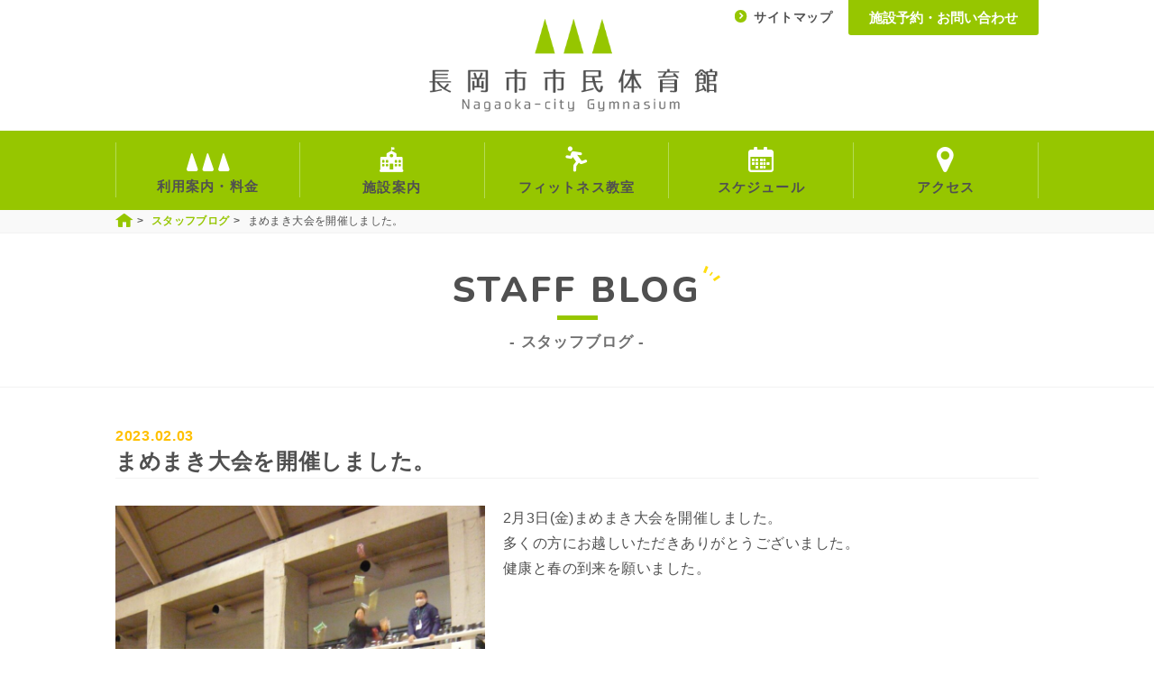

--- FILE ---
content_type: text/html; charset=UTF-8
request_url: https://www.shimintaiikukan-yamazakinet.jp/blog/%E3%81%BE%E3%82%81%E3%81%BE%E3%81%8D%E5%A4%A7%E4%BC%9A%E3%82%92%E9%96%8B%E5%82%AC%E3%81%97%E3%81%BE%E3%81%97%E3%81%9F%E3%80%82/
body_size: 5339
content:
<!doctype html><html lang="ja"><head><meta charset="UTF-8"><meta name="viewport" content="width=device-width,initial-scale=1"><meta http-equiv="X-UA-Compatible" content="IE=edge" /><title>まめまき大会を開催しました。 &#8211; 長岡市市民体育館</title><meta name='robots' content='max-image-preview:large' /><link rel="stylesheet" media="print" onload="this.onload=null;this.media='all';" id="ao_optimized_gfonts" href="https://fonts.googleapis.com/css?family=Baloo%7CNunito%3A400%2C700%2C800%2C900&amp;display=swap" /><link rel='dns-prefetch' href='//ajax.googleapis.com' /><link rel='dns-prefetch' href='//cdnjs.cloudflare.com' /><link rel='dns-prefetch' href='//s.w.org' /><link href='https://fonts.gstatic.com' crossorigin='anonymous' rel='preconnect' /> <script type="text/javascript">window._wpemojiSettings = {"baseUrl":"https:\/\/s.w.org\/images\/core\/emoji\/13.1.0\/72x72\/","ext":".png","svgUrl":"https:\/\/s.w.org\/images\/core\/emoji\/13.1.0\/svg\/","svgExt":".svg","source":{"concatemoji":"https:\/\/www.shimintaiikukan-yamazakinet.jp\/wp-includes\/js\/wp-emoji-release.min.js?ver=5.8.12"}};
			!function(e,a,t){var n,r,o,i=a.createElement("canvas"),p=i.getContext&&i.getContext("2d");function s(e,t){var a=String.fromCharCode;p.clearRect(0,0,i.width,i.height),p.fillText(a.apply(this,e),0,0);e=i.toDataURL();return p.clearRect(0,0,i.width,i.height),p.fillText(a.apply(this,t),0,0),e===i.toDataURL()}function c(e){var t=a.createElement("script");t.src=e,t.defer=t.type="text/javascript",a.getElementsByTagName("head")[0].appendChild(t)}for(o=Array("flag","emoji"),t.supports={everything:!0,everythingExceptFlag:!0},r=0;r<o.length;r++)t.supports[o[r]]=function(e){if(!p||!p.fillText)return!1;switch(p.textBaseline="top",p.font="600 32px Arial",e){case"flag":return s([127987,65039,8205,9895,65039],[127987,65039,8203,9895,65039])?!1:!s([55356,56826,55356,56819],[55356,56826,8203,55356,56819])&&!s([55356,57332,56128,56423,56128,56418,56128,56421,56128,56430,56128,56423,56128,56447],[55356,57332,8203,56128,56423,8203,56128,56418,8203,56128,56421,8203,56128,56430,8203,56128,56423,8203,56128,56447]);case"emoji":return!s([10084,65039,8205,55357,56613],[10084,65039,8203,55357,56613])}return!1}(o[r]),t.supports.everything=t.supports.everything&&t.supports[o[r]],"flag"!==o[r]&&(t.supports.everythingExceptFlag=t.supports.everythingExceptFlag&&t.supports[o[r]]);t.supports.everythingExceptFlag=t.supports.everythingExceptFlag&&!t.supports.flag,t.DOMReady=!1,t.readyCallback=function(){t.DOMReady=!0},t.supports.everything||(n=function(){t.readyCallback()},a.addEventListener?(a.addEventListener("DOMContentLoaded",n,!1),e.addEventListener("load",n,!1)):(e.attachEvent("onload",n),a.attachEvent("onreadystatechange",function(){"complete"===a.readyState&&t.readyCallback()})),(n=t.source||{}).concatemoji?c(n.concatemoji):n.wpemoji&&n.twemoji&&(c(n.twemoji),c(n.wpemoji)))}(window,document,window._wpemojiSettings);</script> <style type="text/css">img.wp-smiley,
img.emoji {
	display: inline !important;
	border: none !important;
	box-shadow: none !important;
	height: 1em !important;
	width: 1em !important;
	margin: 0 .07em !important;
	vertical-align: -0.1em !important;
	background: none !important;
	padding: 0 !important;
}</style><link rel='stylesheet' id='wp-block-library-css'  href='https://www.shimintaiikukan-yamazakinet.jp/wp-includes/css/dist/block-library/style.min.css?ver=5.8.12' type='text/css' media='all' /><link rel='stylesheet' id='contact-form-7-css'  href='https://www.shimintaiikukan-yamazakinet.jp/wp-content/plugins/contact-form-7/includes/css/styles.css?ver=5.4.2' type='text/css' media='all' /><link rel='stylesheet' id='style-css'  href='https://www.shimintaiikukan-yamazakinet.jp/wp-content/themes/simintaiikukan/css/reset.css?ver=5.8.12' type='text/css' media='all' /><link rel='stylesheet' id='drawer-css'  href='https://cdnjs.cloudflare.com/ajax/libs/drawer/3.2.1/css/drawer.min.css?ver=5.8.12' type='text/css' media='all' /><link rel='stylesheet' id='animations-css'  href='https://www.shimintaiikukan-yamazakinet.jp/wp-content/themes/simintaiikukan/css/animations.css?ver=5.8.12' type='text/css' media='all' /><link rel='stylesheet' id='icon-style-css'  href='https://www.shimintaiikukan-yamazakinet.jp/wp-content/themes/simintaiikukan/css/icon-style.css?ver=5.8.12' type='text/css' media='all' /><link rel='stylesheet' id='theme-style-css'  href='https://www.shimintaiikukan-yamazakinet.jp/wp-content/themes/simintaiikukan/css/style.css?ver=5.8.12' type='text/css' media='all' /><link rel='stylesheet' id='style-top-css'  href='https://www.shimintaiikukan-yamazakinet.jp/wp-content/themes/simintaiikukan/css/others.css?ver=5.8.12' type='text/css' media='all' /> <script type='text/javascript' src='https://ajax.googleapis.com/ajax/libs/jquery/1.11.3/jquery.min.js?ver=5.8.12' id='jquery-js'></script> <script type='text/javascript' id='jquery-js-after'>var PATH={};
    PATH.template_url = "https://www.shimintaiikukan-yamazakinet.jp/wp-content/themes/simintaiikukan";</script> <link rel="https://api.w.org/" href="https://www.shimintaiikukan-yamazakinet.jp/wp-json/" /><link rel="EditURI" type="application/rsd+xml" title="RSD" href="https://www.shimintaiikukan-yamazakinet.jp/xmlrpc.php?rsd" /><link rel="wlwmanifest" type="application/wlwmanifest+xml" href="https://www.shimintaiikukan-yamazakinet.jp/wp-includes/wlwmanifest.xml" /><meta name="generator" content="WordPress 5.8.12" /><link rel="canonical" href="https://www.shimintaiikukan-yamazakinet.jp/blog/%e3%81%be%e3%82%81%e3%81%be%e3%81%8d%e5%a4%a7%e4%bc%9a%e3%82%92%e9%96%8b%e5%82%ac%e3%81%97%e3%81%be%e3%81%97%e3%81%9f%e3%80%82/" /><link rel='shortlink' href='https://www.shimintaiikukan-yamazakinet.jp/?p=3643' /><link rel="alternate" type="application/json+oembed" href="https://www.shimintaiikukan-yamazakinet.jp/wp-json/oembed/1.0/embed?url=https%3A%2F%2Fwww.shimintaiikukan-yamazakinet.jp%2Fblog%2F%25e3%2581%25be%25e3%2582%2581%25e3%2581%25be%25e3%2581%258d%25e5%25a4%25a7%25e4%25bc%259a%25e3%2582%2592%25e9%2596%258b%25e5%2582%25ac%25e3%2581%2597%25e3%2581%25be%25e3%2581%2597%25e3%2581%259f%25e3%2580%2582%2F" /><link rel="alternate" type="text/xml+oembed" href="https://www.shimintaiikukan-yamazakinet.jp/wp-json/oembed/1.0/embed?url=https%3A%2F%2Fwww.shimintaiikukan-yamazakinet.jp%2Fblog%2F%25e3%2581%25be%25e3%2582%2581%25e3%2581%25be%25e3%2581%258d%25e5%25a4%25a7%25e4%25bc%259a%25e3%2582%2592%25e9%2596%258b%25e5%2582%25ac%25e3%2581%2597%25e3%2581%25be%25e3%2581%2597%25e3%2581%259f%25e3%2580%2582%2F&#038;format=xml" /> <script>document.documentElement.className = document.documentElement.className.replace( 'no-js', 'js' );</script> <style>.no-js img.lazyload { display: none; }
			figure.wp-block-image img.lazyloading { min-width: 150px; }
							.lazyload, .lazyloading { opacity: 0; }
				.lazyloaded {
					opacity: 1;
					transition: opacity 400ms;
					transition-delay: 0ms;
				}</style><link rel="icon" href="https://www.shimintaiikukan-yamazakinet.jp/wp-content/uploads/2017/06/cropped-shimin-icon-32x32.png" sizes="32x32" /><link rel="icon" href="https://www.shimintaiikukan-yamazakinet.jp/wp-content/uploads/2017/06/cropped-shimin-icon-192x192.png" sizes="192x192" /><link rel="apple-touch-icon" href="https://www.shimintaiikukan-yamazakinet.jp/wp-content/uploads/2017/06/cropped-shimin-icon-180x180.png" /><meta name="msapplication-TileImage" content="https://www.shimintaiikukan-yamazakinet.jp/wp-content/uploads/2017/06/cropped-shimin-icon-270x270.png" />  <script async src="https://www.googletagmanager.com/gtag/js?id=G-Z5NZ98FMFX"></script> <script>window.dataLayer = window.dataLayer || [];
  function gtag(){dataLayer.push(arguments);}
  gtag('js', new Date());

  gtag('config', 'G-Z5NZ98FMFX');
  gtag('config', 'UA-101983556-1');</script> </head><body class="blog-template-default single single-blog postid-3643 drawer drawer--right blog"> <button type="button" class="drawer-toggle drawer-hamburger"> <span class="sr-only">ナビ</span> <span class="drawer-hamburger-icon"></span> <span class="menu">MENU</span> </button><nav class="drawer-nav visible-sp" role="navigation"><ul class="drawer-menu flex-parent"><li><a class="drawer-menu-item" href="https://www.shimintaiikukan-yamazakinet.jp/"><span class="icon-about"></span>TOP</a></li><li><a class="drawer-menu-item" href="https://www.shimintaiikukan-yamazakinet.jp/about/"><span class="icon-about"></span>利用案内・料金</a></li><li><a class="drawer-menu-item" href="https://www.shimintaiikukan-yamazakinet.jp/facility/"><span class="icon-facility"></span>施設案内</a></li><li><a class="drawer-menu-item" href="https://www.shimintaiikukan-yamazakinet.jp/school/"><span class="icon-school2"></span>フィットネス教室 </a></li><li><a class="drawer-menu-item" href="https://www.shimintaiikukan-yamazakinet.jp/schedule/"><span class="icon-schedule"></span>スケジュール</a></li><li><a class="drawer-menu-item" href="https://www.shimintaiikukan-yamazakinet.jp/access/"><span class="icon-access"></span>アクセス</a></li><li><a class="drawer-menu-item" href="https://www.shimintaiikukan-yamazakinet.jp/news/"><span class="icon-ex_f"></span>お知らせ</a></li><li><a class="drawer-menu-item" href="https://www.shimintaiikukan-yamazakinet.jp/blog/"><span class="icon-me_f"></span>ブログ</a></li><li><a class="drawer-menu-item" href="https://www.shimintaiikukan-yamazakinet.jp/sitemap/"><span class="icon-access"></span>サイトマップ</a></li><li><a class="drawer-menu-item" href="https://www.shimintaiikukan-yamazakinet.jp/fm-nagaoka/"><span class="icon-access"></span>長岡Sports Stories</a></li></ul><div class="fixed-bottom"> <a href="https://www.shimintaiikukan-yamazakinet.jp/contact/" class="bg-green">施設予約<br>お問い合わせ</a></div></nav><div id="skrollr-body"><header role="banner"><div class="other-top"><div class="container"><div class="link-box"> <a href="https://www.shimintaiikukan-yamazakinet.jp/sitemap/" class="arrow-icon"><span class="icon-arrow"></span>サイトマップ</a> <a href="https://www.shimintaiikukan-yamazakinet.jp/contact/" class="bg-green">施設予約・お問い合わせ</a></div><div class="logo"> <a href="https://www.shimintaiikukan-yamazakinet.jp/" title="市民体育館TOPページへ"> <img  width="529" height="208" alt="市民体育館TOPページへ"  data-src="https://www.shimintaiikukan-yamazakinet.jp/wp-content/themes/simintaiikukan/images/common/main-logo.png" class="visible-tbpc lazyload" src="[data-uri]"><noscript><img src="https://www.shimintaiikukan-yamazakinet.jp/wp-content/themes/simintaiikukan/images/common/main-logo.png" width="529" height="208" alt="市民体育館TOPページへ" class="visible-tbpc"></noscript> <img  alt="市民体育館TOPページへ" width="466" height="52"  data-src="https://www.shimintaiikukan-yamazakinet.jp/wp-content/themes/simintaiikukan/images/common/logo-sp.png" class="visible-sp lazyload" src="[data-uri]"><noscript><img src="https://www.shimintaiikukan-yamazakinet.jp/wp-content/themes/simintaiikukan/images/common/logo-sp.png" alt="市民体育館TOPページへ" width="466" height="52" class="visible-sp"></noscript> </a></div></div></div><nav class="drawer-nav visible-tbpc" role="navigation"><div class="container"><ul class="drawer-menu flex-parent"><li class="about"><a class="drawer-menu-item" href="https://www.shimintaiikukan-yamazakinet.jp/about/"><span class="icon-about"></span>利用案内・料金</a></li><li class="facility"><a class="drawer-menu-item" href="https://www.shimintaiikukan-yamazakinet.jp/facility/"><span class="icon-facility"></span>施設案内</a></li><li class="school"><a class="drawer-menu-item" href="https://www.shimintaiikukan-yamazakinet.jp/school/"><span class="icon-school"></span>フィットネス教室 </a></li><li class="schedule"><a class="drawer-menu-item" href="https://www.shimintaiikukan-yamazakinet.jp/schedule/"><span class="icon-schedule"></span>スケジュール</a></li><li class="access"><a class="drawer-menu-item" href="https://www.shimintaiikukan-yamazakinet.jp/access/"><span class="icon-access"></span>アクセス</a></li></ul></div></nav></header><div class="footprint-box"><div class="container"> <a href="/"><span class="icon-home"></span></a> <a href="https://www.shimintaiikukan-yamazakinet.jp/blog/">スタッフブログ</a> <span>まめまき大会を開催しました。</span></div></div><div class="h2-box"><h2 class="other-h2">STAFF BLOG</h2> <span class="ja">スタッフブログ</span></div><div class="other-content"><div class="container"><div class="article cl"><h3 class="blog-h3"> <time>2023.02.03</time> まめまき大会を開催しました。</h3><div class="img-box fl-l"> <img width="842" height="1024"   alt="" data-srcset="https://www.shimintaiikukan-yamazakinet.jp/wp-content/uploads/2023/02/P1050376-3-842x1024.jpg 842w, https://www.shimintaiikukan-yamazakinet.jp/wp-content/uploads/2023/02/P1050376-3-247x300.jpg 247w, https://www.shimintaiikukan-yamazakinet.jp/wp-content/uploads/2023/02/P1050376-3-768x934.jpg 768w, https://www.shimintaiikukan-yamazakinet.jp/wp-content/uploads/2023/02/P1050376-3-1262x1536.jpg 1262w, https://www.shimintaiikukan-yamazakinet.jp/wp-content/uploads/2023/02/P1050376-3-1683x2048.jpg 1683w, https://www.shimintaiikukan-yamazakinet.jp/wp-content/uploads/2023/02/P1050376-3.jpg 1979w"  data-src="https://www.shimintaiikukan-yamazakinet.jp/wp-content/uploads/2023/02/P1050376-3-842x1024.jpg" data-sizes="(max-width: 842px) 100vw, 842px" class="attachment-large size-large wp-post-image lazyload" src="[data-uri]" /><noscript><img width="842" height="1024" src="https://www.shimintaiikukan-yamazakinet.jp/wp-content/uploads/2023/02/P1050376-3-842x1024.jpg" class="attachment-large size-large wp-post-image" alt="" srcset="https://www.shimintaiikukan-yamazakinet.jp/wp-content/uploads/2023/02/P1050376-3-842x1024.jpg 842w, https://www.shimintaiikukan-yamazakinet.jp/wp-content/uploads/2023/02/P1050376-3-247x300.jpg 247w, https://www.shimintaiikukan-yamazakinet.jp/wp-content/uploads/2023/02/P1050376-3-768x934.jpg 768w, https://www.shimintaiikukan-yamazakinet.jp/wp-content/uploads/2023/02/P1050376-3-1262x1536.jpg 1262w, https://www.shimintaiikukan-yamazakinet.jp/wp-content/uploads/2023/02/P1050376-3-1683x2048.jpg 1683w, https://www.shimintaiikukan-yamazakinet.jp/wp-content/uploads/2023/02/P1050376-3.jpg 1979w" sizes="(max-width: 842px) 100vw, 842px" /></noscript></div><p>2月3日(金)まめまき大会を開催しました。<br /> 多くの方にお越しいただきありがとうございました。<br /> 健康と春の到来を願いました。</p></div></div><div class="container noline nextpre"><ul class="flex-parent nextpre-box"><li class="prev"><a href="https://www.shimintaiikukan-yamazakinet.jp/blog/2023%e5%b9%b47%e6%9c%8817%e6%97%a5%e7%a5%9d%e3%82%b5%e3%83%9e%e3%83%bc%e3%83%95%e3%82%a7%e3%82%b9%e3%83%86%e3%82%a3%e3%83%90%e3%83%ab%e9%96%8b%e5%82%ac%ef%bc%81/"><span class="icon-arrow"></span>前の記事</a></li><li class="next"><a href="https://www.shimintaiikukan-yamazakinet.jp/blog/%e3%81%82%e3%81%91%e3%81%be%e3%81%97%e3%81%a6%e3%81%8a%e3%82%81%e3%81%a7%e3%81%a8%e3%81%86%e3%81%94%e3%81%96%e3%81%84%e3%81%be%e3%81%99%e3%80%82/">次の記事<span class="icon-arrow"></span></a></li></ul> <a href="https://www.shimintaiikukan-yamazakinet.jp/blog/" class="back-button"><span class="icon-arrow"></span>スタッフブログ一覧に戻る</a></div></div><footer><div class="gotop"><div class="container"><p>ページTOPへ</p> <a href="#"><img  alt="上へ" width="45" height="43" data-src="https://www.shimintaiikukan-yamazakinet.jp/wp-content/themes/simintaiikukan/images/common/arrow-top.svg" class="lazyload" src="[data-uri]"><noscript><img src="https://www.shimintaiikukan-yamazakinet.jp/wp-content/themes/simintaiikukan/images/common/arrow-top.svg" alt="上へ" width="45" height="43"></noscript></a></div></div><div class="logo-box"><div class="container center"> <img  alt="長岡市市民体育館 Nagaoka-city Gymnasium" width="230" height="73" data-src="https://www.shimintaiikukan-yamazakinet.jp/wp-content/themes/simintaiikukan/images/common/footer-logo.svg" class="lazyload" src="[data-uri]"><noscript><img src="https://www.shimintaiikukan-yamazakinet.jp/wp-content/themes/simintaiikukan/images/common/footer-logo.svg" alt="長岡市市民体育館 Nagaoka-city Gymnasium" width="230" height="73"></noscript></div></div><div class="access-box green-bg"><div class="container center"><p class="access">〒940-0041 長岡市学校町1丁目2番1号<br><span class="visible-tb">/</span> 開館時間：9:00〜21:30 / 休館日：第３月曜日</p> <a href="tel:0258342700" class="tel"><span class="icon-tel"></span>0258-34-2700</a></div></div><div class="footer-illust-box"><img  width="2518" height="85" alt="市民体育館周辺の街並み" data-src="https://www.shimintaiikukan-yamazakinet.jp/wp-content/themes/simintaiikukan/images/common/footer-illust.svg" class="lazyload" src="[data-uri]"><noscript><img src="https://www.shimintaiikukan-yamazakinet.jp/wp-content/themes/simintaiikukan/images/common/footer-illust.svg" width="2518" height="85" alt="市民体育館周辺の街並み"></noscript></div><div class="container"><div class="copy"><p>指定管理者 株式会社山﨑組</p> <copyright>&copy; Nagaoka City Civic Gymnagium all rights reserved.</copyright></div></div></footer></div>  <script type='text/javascript' src='https://www.shimintaiikukan-yamazakinet.jp/wp-includes/js/dist/vendor/regenerator-runtime.min.js?ver=0.13.7' id='regenerator-runtime-js'></script> <script type='text/javascript' src='https://www.shimintaiikukan-yamazakinet.jp/wp-includes/js/dist/vendor/wp-polyfill.min.js?ver=3.15.0' id='wp-polyfill-js'></script> <script type='text/javascript' id='contact-form-7-js-extra'>var wpcf7 = {"api":{"root":"https:\/\/www.shimintaiikukan-yamazakinet.jp\/wp-json\/","namespace":"contact-form-7\/v1"}};</script> <script type='text/javascript' src='https://cdnjs.cloudflare.com/ajax/libs/twitter-bootstrap/3.3.7/js/bootstrap.min.js?ver=5.8.12' id='bootstrap-js'></script> <script type='text/javascript' src='https://cdnjs.cloudflare.com/ajax/libs/iScroll/5.1.3/iscroll.min.js?ver=5.8.12' id='iscroll-js'></script> <script type='text/javascript' src='https://cdnjs.cloudflare.com/ajax/libs/drawer/3.2.1/js/drawer.min.js?ver=5.8.12' id='drawer-js'></script> <script defer src="https://www.shimintaiikukan-yamazakinet.jp/wp-content/cache/autoptimize/js/autoptimize_884583861d0b9d9d5147da008df99327.js"></script></body></html>

--- FILE ---
content_type: text/css
request_url: https://www.shimintaiikukan-yamazakinet.jp/wp-content/themes/simintaiikukan/css/animations.css?ver=5.8.12
body_size: 4885
content:
@charset "UTF-8";
/*
CSS compiled with SASS+Compass
Sass 3.4.9
Compass 1.0.1
raw file　../sass/style.scss
*/
/* media query */
/******************
* Bounce in right *
*******************/
/*for PC*/
@media (min-width: 1100px) {
  .animated {
    -webkit-animation-duration: 1s;
    animation-duration: 1s;
    -webkit-animation-fill-mode: both;
    animation-fill-mode: both; }

  .slow {
    -webkit-animation-duration: 1.5s;
    animation-duration: 1.5s;
    -webkit-animation-fill-mode: both;
    animation-fill-mode: both; }

  .slower {
    -webkit-animation-duration: 2s;
    animation-duration: 2s;
    -webkit-animation-fill-mode: both;
    animation-fill-mode: both; }

  .slowest {
    -webkit-animation-duration: 3s;
    animation-duration: 3s;
    -webkit-animation-fill-mode: both;
    animation-fill-mode: both; }

  /* Added by Andy Meetan */
  .delay-250 {
    -webkit-animation-delay: 0.25s;
    -moz-animation-delay: 0.25s;
    -o-animation-delay: 0.25s;
    animation-delay: 0.25s; }

  .delay-500 {
    -webkit-animation-delay: 0.5s;
    -moz-animation-delay: 0.5s;
    -o-animation-delay: 0.5s;
    animation-delay: 0.5s; }

  .delay-750 {
    -webkit-animation-delay: 0.75s;
    -moz-animation-delay: 0.75s;
    -o-animation-delay: 0.75s;
    animation-delay: 0.75s; }

  .delay-1000 {
    -webkit-animation-delay: 1.0s;
    -moz-animation-delay: 1.0s;
    -o-animation-delay: 1.0s;
    animation-delay: 1.0s; }

  .delay-1250 {
    -webkit-animation-delay: 1.25s;
    -moz-animation-delay: 1.25s;
    -o-animation-delay: 1.25s;
    animation-delay: 1.25s; }

  .delay-1500 {
    -webkit-animation-delay: 1.5s;
    -moz-animation-delay: 1.5s;
    -o-animation-delay: 1.5s;
    animation-delay: 1.5s; }

  .delay-1750 {
    -webkit-animation-delay: 1.75s;
    -moz-animation-delay: 1.75s;
    -o-animation-delay: 1.75s;
    animation-delay: 1.75s; }

  .delay-2000 {
    -webkit-animation-delay: 2.0s;
    -moz-animation-delay: 2.0s;
    -o-animation-delay: 2.0s;
    animation-delay: 2.0s; }

  .delay-2500 {
    -webkit-animation-delay: 2.5s;
    -moz-animation-delay: 2.5s;
    -o-animation-delay: 2.5s;
    animation-delay: 2.5s; }

  .delay-2000 {
    -webkit-animation-delay: 2.0s;
    -moz-animation-delay: 2.0s;
    -o-animation-delay: 2.0s;
    animation-delay: 2.0s; }

  .delay-2500 {
    -webkit-animation-delay: 2.5s;
    -moz-animation-delay: 2.5s;
    -o-animation-delay: 2.5s;
    animation-delay: 2.5s; }

  .delay-3000 {
    -webkit-animation-delay: 3.0s;
    -moz-animation-delay: 3.0s;
    -o-animation-delay: 3.0s;
    animation-delay: 3.0s; }

  .delay-3500 {
    -webkit-animation-delay: 3.5s;
    -moz-animation-delay: 3.5s;
    -o-animation-delay: 3.5s;
    animation-delay: 3.5s; }

  .bounceInRight, .bounceInLeft, .bounceInUp, .bounceInDow, .bounceIn, .fadeInRight, .fadeInLeft, .fadeInUp, .fadeInDown {
    opacity: 0;
    -webkit-transform: translateX(400px);
    transform: translateX(400px); }

  .flipInX, .flipInY, .rotateIn, .rotateInUpLeft, .rotateInUpRight, .rotateInDownLeft, .rotateDownUpRight, .rollIn {
    opacity: 0; }

  .lightSpeedInRight, .lightSpeedInLeft {
    opacity: 0;
    -webkit-transform: translateX(400px);
    transform: translateX(400px); }

  /***********
  * bounceIn *
  ************/
  @-webkit-keyframes bounceIn {
    0% {
      opacity: 0;
      -webkit-transform: scale(0.3); }
    50% {
      opacity: 1;
      -webkit-transform: scale(1.05); }
    70% {
      -webkit-transform: scale(0.9); }
    100% {
      -webkit-transform: scale(1); } }
  @keyframes bounceIn {
    0% {
      opacity: 0;
      transform: scale(0.3); }
    50% {
      opacity: 1;
      transform: scale(1.05); }
    70% {
      transform: scale(0.9); }
    100% {
      transform: scale(1); } }
  .bounceIn.go {
    -webkit-animation-name: bounceIn;
    animation-name: bounceIn;
    opacity: 1; }

  /****************
  * bounceInRight *
  ****************/
  @-webkit-keyframes bounceInRight {
    0% {
      opacity: 0;
      -webkit-transform: translateX(400px); }
    60% {
      -webkit-transform: translateX(-30px); }
    80% {
      -webkit-transform: translateX(10px); }
    100% {
      opacity: 1;
      -webkit-transform: translateX(0); } }
  @keyframes bounceInRight {
    0% {
      opacity: 0;
      transform: translateX(400px); }
    60% {
      transform: translateX(-30px); }
    80% {
      transform: translateX(10px); }
    100% {
      opacity: 1;
      transform: translateX(0); } }
  .bounceInRight.go {
    -webkit-animation-name: bounceInRight;
    animation-name: bounceInRight; }

  /******************
  * Bounce in left *
  *******************/
  @-webkit-keyframes bounceInLeft {
    0% {
      opacity: 0;
      -webkit-transform: translateX(-400px); }
    60% {
      -webkit-transform: translateX(30px); }
    80% {
      -webkit-transform: translateX(-10px); }
    100% {
      opacity: 1;
      -webkit-transform: translateX(0); } }
  @keyframes bounceInLeft {
    0% {
      opacity: 0;
      transform: translateX(-400px); }
    60% {
      transform: translateX(30px); }
    80% {
      transform: translateX(-10px); }
    100% {
      opacity: 1;
      transform: translateX(0); } }
  .bounceInLeft.go {
    -webkit-animation-name: bounceInLeft;
    animation-name: bounceInLeft; }

  /******************
  * Bounce in up *
  *******************/
  @-webkit-keyframes bounceInUp {
    0% {
      opacity: 0;
      -webkit-transform: translateY(400px); }
    60% {
      -webkit-transform: translateY(-30px); }
    80% {
      -webkit-transform: translateY(10px); }
    100% {
      opacity: 1;
      -webkit-transform: translateY(0); } }
  @keyframes bounceInUp {
    0% {
      opacity: 0;
      transform: translateY(400px); }
    60% {
      transform: translateY(-30px); }
    80% {
      transform: translateY(10px); }
    100% {
      opacity: 1;
      transform: translateY(0); } }
  .bounceInUp.go {
    -webkit-animation-name: bounceInUp;
    animation-name: bounceInUp; }

  /******************
  * Bounce in down *
  *******************/
  @-webkit-keyframes bounceInDown {
    0% {
      opacity: 0;
      -webkit-transform: translateY(-400px); }
    60% {
      -webkit-transform: translateY(30px); }
    80% {
      -webkit-transform: translateY(-10px); }
    100% {
      opacity: 1;
      -webkit-transform: translateY(0); } }
  @keyframes bounceInDown {
    0% {
      opacity: 0;
      transform: translateY(-400px); }
    60% {
      transform: translateY(30px); }
    80% {
      transform: translateY(-10px); }
    100% {
      opacity: 1;
      transform: translateY(0); } }
  .bounceInDown.go {
    -webkit-animation-name: bounceInDown;
    animation-name: bounceInDown; }

  /**********
  * Fade In *
  **********/
  @-webkit-keyframes fadeIn {
    0% {
      opacity: 0; }
    100% {
      opacity: 1;
      display: block; } }
  @keyframes fadeIn {
    0% {
      opacity: 0; }
    100% {
      opacity: 1;
      display: block; } }
  .fadeIn {
    opacity: 0; }
    .fadeIn.go {
      -webkit-animation-name: fadeIn;
      animation-name: fadeIn; }

  /**********
  * Grow in *
  ***********/
  @-webkit-keyframes growIn {
    0% {
      -webkit-transform: scale(0.2);
      opacity: 0; }
    50% {
      -webkit-transform: scale(1.2); }
    100% {
      -webkit-transform: scale(1);
      opacity: 1; } }
  @keyframes growIn {
    0% {
      transform: scale(0.2);
      opacity: 0; }
    50% {
      transform: scale(1.2); }
    100% {
      transform: scale(1);
      opacity: 1; } }
  .growIn {
    -webkit-transform: scale(0.2);
    transform: scale(0.2);
    opacity: 0; }
    .growIn.go {
      -webkit-animation-name: growIn;
      animation-name: growIn; }

  /********
  * Shake *
  ********/
  @-webkit-keyframes shake {
    0%, 100% {
      -webkit-transform: translateX(0); }
    10%, 30%, 50%, 70%, 90% {
      -webkit-transform: translateX(-10px); }
    20%, 40%, 60%, 80% {
      -webkit-transform: translateX(10px); } }
  @keyframes shake {
    0%, 100% {
      transform: translateX(0); }
    10%, 30%, 50%, 70%, 90% {
      transform: translateX(-10px); }
    20%, 40%, 60%, 80% {
      transform: translateX(10px); } }
  .shake.go {
    -webkit-animation-name: shake;
    animation-name: shake; }

  /********
  * ShakeUp *
  ********/
  @-webkit-keyframes shakeUp {
    0%, 100% {
      -webkit-transform: translateX(0); }
    10%, 30%, 50%, 70%, 90% {
      -webkit-transform: translateY(-10px); }
    20%, 40%, 60%, 80% {
      -webkit-transform: translateY(10px); } }
  @keyframes shakeUp {
    0%, 100% {
      transform: translateY(0); }
    10%, 30%, 50%, 70%, 90% {
      transform: translateY(-10px); }
    20%, 40%, 60%, 80% {
      transform: translateY(10px); } }
  .shakeUp.go {
    -webkit-animation-name: shakeUp;
    animation-name: shakeUp; }

  /*************
  * FadeInLeft *
  *************/
  @-webkit-keyframes fadeInLeft {
    0% {
      opacity: 0;
      -webkit-transform: translateX(-400px); }
    50% {
      opacity: 0.3; }
    100% {
      opacity: 1;
      -webkit-transform: translateX(0); } }
  @keyframes fadeInLeft {
    0% {
      opacity: 0;
      transform: translateX(-400px); }
    50% {
      opacity: 0.3; }
    100% {
      opacity: 1;
      transform: translateX(0); } }
  .fadeInLeft {
    opacity: 0;
    -webkit-transform: translateX(-400px);
    transform: translateX(-400px); }
    .fadeInLeft.go {
      -webkit-animation-name: fadeInLeft;
      animation-name: fadeInLeft; }

  /*************
  * FadeInRight *
  *************/
  @-webkit-keyframes fadeInRight {
    0% {
      opacity: 0;
      -webkit-transform: translateX(400px); }
    50% {
      opacity: 0.3; }
    100% {
      opacity: 1;
      -webkit-transform: translateX(0); } }
  @keyframes fadeInRight {
    0% {
      opacity: 0;
      transform: translateX(400px); }
    50% {
      opacity: 0.3; }
    100% {
      opacity: 1;
      transform: translateX(0); } }
  .fadeInRight {
    opacity: 0;
    -webkit-transform: translateX(400px);
    transform: translateX(400px); }
    .fadeInRight.go {
      -webkit-animation-name: fadeInRight;
      animation-name: fadeInRight; }

  /*************
  * FadeInUp *
  *************/
  @-webkit-keyframes fadeInUp {
    0% {
      opacity: 0;
      -webkit-transform: translateY(400px); }
    50% {
      opacity: 0.3; }
    100% {
      opacity: 1;
      -webkit-transform: translateY(0); } }
  @keyframes fadeInUp {
    0% {
      opacity: 0;
      transform: translateY(400px); }
    50% {
      opacity: 0.3; }
    100% {
      opacity: 1;
      transform: translateY(0); } }
  .fadeInUp {
    opacity: 0;
    -webkit-transform: translateY(400px);
    transform: translateY(400px); }
    .fadeInUp.go {
      -webkit-animation-name: fadeInUp;
      animation-name: fadeInUp; }

  /*************
  * FadeInDown *
  *************/
  @-webkit-keyframes fadeInDown {
    0% {
      opacity: 0;
      -webkit-transform: translateY(-400px); }
    50% {
      opacity: 0.3; }
    100% {
      opacity: 1;
      -webkit-transform: translateY(0); } }
  @keyframes fadeInDown {
    0% {
      opacity: 0;
      transform: translateY(-400px); }
    50% {
      opacity: 0.3; }
    100% {
      opacity: 1;
      transform: translateY(0); } }
  .fadeInDown {
    opacity: 0;
    -webkit-transform: translateY(-400px);
    transform: translateY(-400px); }
    .fadeInDown.go {
      -webkit-animation-name: fadeInDown;
      animation-name: fadeInDown; }

  /*****************
  * rotateIn *
  *****************/
  @-webkit-keyframes rotateIn {
    0% {
      -webkit-transform-origin: center center;
      -webkit-transform: rotate(-200deg);
      opacity: 0; }
    100% {
      -webkit-transform-origin: center center;
      -webkit-transform: rotate(0);
      opacity: 1; } }
  @keyframes rotateIn {
    0% {
      transform-origin: center center;
      transform: rotate(-200deg);
      opacity: 0; }
    100% {
      transform-origin: center center;
      transform: rotate(0);
      opacity: 1; } }
  .rotateIn.go {
    -webkit-animation-name: rotateIn;
    animation-name: rotateIn; }

  /*****************
  * rotateInUpLeft *
  *****************/
  @-webkit-keyframes rotateInUpLeft {
    0% {
      -webkit-transform-origin: left bottom;
      -webkit-transform: rotate(90deg);
      opacity: 0; }
    100% {
      -webkit-transform-origin: left bottom;
      -webkit-transform: rotate(0);
      opacity: 1; } }
  @keyframes rotateInUpLeft {
    0% {
      transform-origin: left bottom;
      transform: rotate(90deg);
      opacity: 0; }
    100% {
      transform-origin: left bottom;
      transform: rotate(0);
      opacity: 1; } }
  .rotateInUpLeft.go {
    -webkit-animation-name: rotateInUpLeft;
    animation-name: rotateInUpLeft; }

  /*******************
  * rotateInDownLeft *
  *******************/
  @-webkit-keyframes rotateInDownLeft {
    0% {
      -webkit-transform-origin: left bottom;
      -webkit-transform: rotate(-90deg);
      opacity: 0; }
    100% {
      -webkit-transform-origin: left bottom;
      -webkit-transform: rotate(0);
      opacity: 1; } }
  @keyframes rotateInDownLeft {
    0% {
      transform-origin: left bottom;
      transform: rotate(-90deg);
      opacity: 0; }
    100% {
      transform-origin: left bottom;
      transform: rotate(0);
      opacity: 1; } }
  .rotateInDownLeft.go {
    -webkit-animation-name: rotateInDownLeft;
    animation-name: rotateInDownLeft; }

  /******************
  * rotateInUpRight *
  *******************/
  @-webkit-keyframes rotateInUpRight {
    0% {
      -webkit-transform-origin: right bottom;
      -webkit-transform: rotate(-90deg);
      opacity: 0; }
    100% {
      -webkit-transform-origin: right bottom;
      -webkit-transform: rotate(0);
      opacity: 1; } }
  @keyframes rotateInUpRight {
    0% {
      transform-origin: right bottom;
      transform: rotate(-90deg);
      opacity: 0; }
    100% {
      transform-origin: right bottom;
      transform: rotate(0);
      opacity: 1; } }
  .rotateInUpRight.go {
    -webkit-animation-name: rotateInUpRight;
    animation-name: rotateInUpRight; }

  /********************
  * rotateInDownRight *
  ********************/
  @-webkit-keyframes rotateInDownRight {
    0% {
      -webkit-transform-origin: right bottom;
      -webkit-transform: rotate(90deg);
      opacity: 0; }
    100% {
      -webkit-transform-origin: right bottom;
      -webkit-transform: rotate(0);
      opacity: 1; } }
  @keyframes rotateInDownRight {
    0% {
      transform-origin: right bottom;
      transform: rotate(90deg);
      opacity: 0; }
    100% {
      transform-origin: right bottom;
      transform: rotate(0);
      opacity: 1; } }
  .rotateInDownRight.go {
    -webkit-animation-name: rotateInDownRight;
    animation-name: rotateInDownRight; }

  /*********
  * rollIn *
  **********/
  @-webkit-keyframes rollIn {
    0% {
      opacity: 0;
      -webkit-transform: translateX(-100%) rotate(-120deg); }
    100% {
      opacity: 1;
      -webkit-transform: translateX(0px) rotate(0deg); } }
  @keyframes rollIn {
    0% {
      opacity: 0;
      transform: translateX(-100%) rotate(-120deg); }
    100% {
      opacity: 1;
      transform: translateX(0px) rotate(0deg); } }
  .rollIn.go {
    -webkit-animation-name: rollIn;
    animation-name: rollIn; }

  /*********
  * wiggle *
  **********/
  @-webkit-keyframes wiggle {
    0% {
      -webkit-transform: skewX(9deg); }
    10% {
      -webkit-transform: skewX(-8deg); }
    20% {
      -webkit-transform: skewX(7deg); }
    30% {
      -webkit-transform: skewX(-6deg); }
    40% {
      -webkit-transform: skewX(5deg); }
    50% {
      -webkit-transform: skewX(-4deg); }
    60% {
      -webkit-transform: skewX(3deg); }
    70% {
      -webkit-transform: skewX(-2deg); }
    80% {
      -webkit-transform: skewX(1deg); }
    90% {
      -webkit-transform: skewX(0deg); }
    100% {
      -webkit-transform: skewX(0deg); } }
  @keyframes wiggle {
    0% {
      transform: skewX(9deg); }
    10% {
      transform: skewX(-8deg); }
    20% {
      transform: skewX(7deg); }
    30% {
      transform: skewX(-6deg); }
    40% {
      transform: skewX(5deg); }
    50% {
      transform: skewX(-4deg); }
    60% {
      transform: skewX(3deg); }
    70% {
      transform: skewX(-2deg); }
    80% {
      transform: skewX(1deg); }
    90% {
      transform: skewX(0deg); }
    100% {
      transform: skewX(0deg); } }
  .wiggle.go {
    -webkit-animation-name: wiggle;
    animation-name: wiggle;
    -webkit-animation-timing-function: ease-in;
    animation-timing-function: ease-in; }

  /********
  * swing *
  *********/
  @-webkit-keyframes swing {
    20%, 40%, 60%, 80%, 100% {
      -webkit-transform-origin: top center; }
    20% {
      -webkit-transform: rotate(15deg); }
    40% {
      -webkit-transform: rotate(-10deg); }
    60% {
      -webkit-transform: rotate(5deg); }
    80% {
      -webkit-transform: rotate(-5deg); }
    100% {
      -webkit-transform: rotate(0deg); } }
  @keyframes swing {
    20% {
      transform: rotate(15deg); }
    40% {
      transform: rotate(-10deg); }
    60% {
      transform: rotate(5deg); }
    80% {
      transform: rotate(-5deg); }
    100% {
      transform: rotate(0deg); } }
  .swing.go {
    -webkit-transform-origin: top center;
    transform-origin: top center;
    -webkit-animation-name: swing;
    animation-name: swing; }

  /*******
  * tada *
  ********/
  @-webkit-keyframes tada {
    0% {
      -webkit-transform: scale(1); }
    10%, 20% {
      -webkit-transform: scale(0.9) rotate(-3deg); }
    30%, 50%, 70%, 90% {
      -webkit-transform: scale(1.1) rotate(3deg); }
    40%, 60%, 80% {
      -webkit-transform: scale(1.1) rotate(-3deg); }
    100% {
      -webkit-transform: scale(1) rotate(0); } }
  @keyframes tada {
    0% {
      transform: scale(1); }
    10%, 20% {
      transform: scale(0.9) rotate(-3deg); }
    30%, 50%, 70%, 90% {
      transform: scale(1.1) rotate(3deg); }
    40%, 60%, 80% {
      transform: scale(1.1) rotate(-3deg); }
    100% {
      transform: scale(1) rotate(0); } }
  .tada.go {
    -webkit-animation-name: tada;
    animation-name: tada; }

  /*********
  * wobble *
  **********/
  @-webkit-keyframes wobble {
    0% {
      -webkit-transform: translateX(0%); }
    15% {
      -webkit-transform: translateX(-25%) rotate(-5deg); }
    30% {
      -webkit-transform: translateX(20%) rotate(3deg); }
    45% {
      -webkit-transform: translateX(-15%) rotate(-3deg); }
    60% {
      -webkit-transform: translateX(10%) rotate(2deg); }
    75% {
      -webkit-transform: translateX(-5%) rotate(-1deg); }
    100% {
      -webkit-transform: translateX(0%); } }
  @keyframes wobble {
    0% {
      transform: translateX(0%); }
    15% {
      transform: translateX(-25%) rotate(-5deg); }
    30% {
      transform: translateX(20%) rotate(3deg); }
    45% {
      transform: translateX(-15%) rotate(-3deg); }
    60% {
      transform: translateX(10%) rotate(2deg); }
    75% {
      transform: translateX(-5%) rotate(-1deg); }
    100% {
      transform: translateX(0%); } }
  .wobble.go {
    -webkit-animation-name: wobble;
    animation-name: wobble; }

  /********
  * pulse *
  *********/
  @-webkit-keyframes pulse {
    0% {
      -webkit-transform: scale(1); }
    50% {
      -webkit-transform: scale(1.1); }
    100% {
      -webkit-transform: scale(1); } }
  @keyframes pulse {
    0% {
      transform: scale(1); }
    50% {
      transform: scale(1.1); }
    100% {
      transform: scale(1); } }
  .pulse.go {
    -webkit-animation-name: pulse;
    animation-name: pulse; }

  /***************
  * lightSpeedInRight *
  ****************/
  @-webkit-keyframes lightSpeedInRight {
    0% {
      -webkit-transform: translateX(100%) skewX(-30deg);
      opacity: 0; }
    60% {
      -webkit-transform: translateX(-20%) skewX(30deg);
      opacity: 1; }
    80% {
      -webkit-transform: translateX(0%) skewX(-15deg);
      opacity: 1; }
    100% {
      -webkit-transform: translateX(0%) skewX(0deg);
      opacity: 1; } }
  @keyframes lightSpeedInRight {
    0% {
      transform: translateX(100%) skewX(-30deg);
      opacity: 0; }
    60% {
      transform: translateX(-20%) skewX(30deg);
      opacity: 1; }
    80% {
      transform: translateX(0%) skewX(-15deg);
      opacity: 1; }
    100% {
      transform: translateX(0%) skewX(0deg);
      opacity: 1; } }
  .lightSpeedInRight.go {
    -webkit-animation-name: lightSpeedInRight;
    animation-name: lightSpeedInRight;
    -webkit-animation-timing-function: ease-out;
    animation-timing-function: ease-out; }

  /***************
  * lightSpeedInLeft *
  ****************/
  @-webkit-keyframes lightSpeedInLeft {
    0% {
      -webkit-transform: translateX(-100%) skewX(30deg);
      opacity: 0; }
    60% {
      -webkit-transform: translateX(20%) skewX(-30deg);
      opacity: 1; }
    80% {
      -webkit-transform: translateX(0%) skewX(15deg);
      opacity: 1; }
    100% {
      -webkit-transform: translateX(0%) skewX(0deg);
      opacity: 1; } }
  @keyframes lightSpeedInLeft {
    0% {
      transform: translateX(-100%) skewX(30deg);
      opacity: 0; }
    60% {
      transform: translateX(20%) skewX(-30deg);
      opacity: 1; }
    80% {
      transform: translateX(0%) skewX(15deg);
      opacity: 1; }
    100% {
      transform: translateX(0%) skewX(0deg);
      opacity: 1; } }
  .lightSpeedInLeft.go {
    -webkit-animation-name: lightSpeedInLeft;
    animation-name: lightSpeedInLeft;
    -webkit-animation-timing-function: ease-out;
    animation-timing-function: ease-out; }

  /*******
  * Flip *
  *******/
  @-webkit-keyframes flip {
    0% {
      -webkit-transform: perspective(400px) rotateY(0);
      -webkit-animation-timing-function: ease-out; }
    40% {
      -webkit-transform: perspective(400px) translateZ(150px) rotateY(170deg);
      -webkit-animation-timing-function: ease-out; }
    50% {
      -webkit-transform: perspective(400px) translateZ(150px) rotateY(190deg) scale(1);
      -webkit-animation-timing-function: ease-in; }
    80% {
      -webkit-transform: perspective(400px) rotateY(360deg) scale(0.95);
      -webkit-animation-timing-function: ease-in; }
    100% {
      -webkit-transform: perspective(400px) scale(1);
      -webkit-animation-timing-function: ease-in; } }
  @keyframes flip {
    0% {
      transform: perspective(400px) rotateY(0);
      animation-timing-function: ease-out; }
    40% {
      transform: perspective(400px) translateZ(150px) rotateY(170deg);
      animation-timing-function: ease-out; }
    50% {
      transform: perspective(400px) translateZ(150px) rotateY(190deg) scale(1);
      animation-timing-function: ease-in; }
    80% {
      transform: perspective(400px) rotateY(360deg) scale(0.95);
      animation-timing-function: ease-in; }
    100% {
      transform: perspective(400px) scale(1);
      animation-timing-function: ease-in; } }
  .flip.go {
    -webkit-backface-visibility: visible !important;
    -webkit-animation-name: flip;
    backface-visibility: visible !important;
    animation-name: flip; }

  /**********
  * flipInX *
  **********/
  @-webkit-keyframes flipInX {
    0% {
      -webkit-transform: perspective(400px) rotateX(90deg);
      opacity: 0; }
    40% {
      -webkit-transform: perspective(400px) rotateX(-10deg); }
    70% {
      -webkit-transform: perspective(400px) rotateX(10deg); }
    100% {
      -webkit-transform: perspective(400px) rotateX(0deg);
      opacity: 1; } }
  @keyframes flipInX {
    0% {
      transform: perspective(400px) rotateX(90deg);
      opacity: 0; }
    40% {
      transform: perspective(400px) rotateX(-10deg); }
    70% {
      transform: perspective(400px) rotateX(10deg); }
    100% {
      transform: perspective(400px) rotateX(0deg);
      opacity: 1; } }
  .flipInX.go {
    -webkit-backface-visibility: visible !important;
    -webkit-animation-name: flipInX;
    backface-visibility: visible !important;
    animation-name: flipInX; }

  /**********
  * flipInY *
  **********/
  @-webkit-keyframes flipInY {
    0% {
      -webkit-transform: perspective(400px) rotateY(90deg);
      opacity: 0; }
    40% {
      -webkit-transform: perspective(400px) rotateY(-10deg); }
    70% {
      -webkit-transform: perspective(400px) rotateY(10deg); }
    100% {
      -webkit-transform: perspective(400px) rotateY(0deg);
      opacity: 1; } }
  @keyframes flipInY {
    0% {
      transform: perspective(400px) rotateY(90deg);
      opacity: 0; }
    40% {
      transform: perspective(400px) rotateY(-10deg); }
    70% {
      transform: perspective(400px) rotateY(10deg); }
    100% {
      transform: perspective(400px) rotateY(0deg);
      opacity: 1; } }
  .flipInY.go {
    -webkit-backface-visibility: visible !important;
    -webkit-animation-name: flipInY;
    backface-visibility: visible !important;
    animation-name: flipInY; }

  /*****************
  * Out animations *
  *****************/
  /************
  * bounceOut *
  *************/
  @-webkit-keyframes bounceOut {
    0% {
      -webkit-transform: scale(1); }
    25% {
      -webkit-transform: scale(0.95); }
    50% {
      opacity: 1;
      -webkit-transform: scale(1.1); }
    100% {
      opacity: 0;
      -webkit-transform: scale(0.3); } }
  @keyframes bounceOut {
    0% {
      transform: scale(1); }
    25% {
      transform: scale(0.95); }
    50% {
      opacity: 1;
      transform: scale(1.1); }
    100% {
      opacity: 0;
      transform: scale(0.3); } }
  .bounceOut.goAway {
    -webkit-animation-name: bounceOut;
    animation-name: bounceOut; }

  /************
  * bounceOutUp *
  *************/
  @-webkit-keyframes bounceOutUp {
    0% {
      -webkit-transform: translateY(0); }
    20% {
      opacity: 1;
      -webkit-transform: translateY(20px); }
    100% {
      opacity: 0;
      -webkit-transform: translateY(-2000px); } }
  @keyframes bounceOutUp {
    0% {
      transform: translateY(0); }
    20% {
      opacity: 1;
      transform: translateY(20px); }
    100% {
      opacity: 0;
      transform: translateY(-2000px); } }
  .bounceOutUp.goAway {
    -webkit-animation-name: bounceOutUp;
    animation-name: bounceOutUp; }

  /************
  * bounceOutDown *
  *************/
  @-webkit-keyframes bounceOutDown {
    0% {
      -webkit-transform: translateY(0); }
    20% {
      opacity: 1;
      -webkit-transform: translateY(-20px); }
    100% {
      opacity: 0;
      -webkit-transform: translateY(2000px); } }
  @keyframes bounceOutDown {
    0% {
      transform: translateY(0); }
    20% {
      opacity: 1;
      transform: translateY(-20px); }
    100% {
      opacity: 0;
      transform: translateY(2000px); } }
  .bounceOutDown.goAway {
    -webkit-animation-name: bounceOutDown;
    animation-name: bounceOutDown; }

  /************
  * bounceOutLeft *
  *************/
  @-webkit-keyframes bounceOutLeft {
    0% {
      -webkit-transform: translateX(0); }
    20% {
      opacity: 1;
      -webkit-transform: translateX(20px); }
    100% {
      opacity: 0;
      -webkit-transform: translateX(-2000px); } }
  @keyframes bounceOutLeft {
    0% {
      transform: translateX(0); }
    20% {
      opacity: 1;
      transform: translateX(20px); }
    100% {
      opacity: 0;
      transform: translateX(-2000px); } }
  .bounceOutLeft.goAway {
    -webkit-animation-name: bounceOutLeft;
    animation-name: bounceOutLeft; }

  /************
  * bounceOutRight *
  *************/
  @-webkit-keyframes bounceOutRight {
    0% {
      -webkit-transform: translateX(0); }
    20% {
      opacity: 1;
      -webkit-transform: translateX(-20px); }
    100% {
      opacity: 0;
      -webkit-transform: translateX(2000px); } }
  @keyframes bounceOutRight {
    0% {
      transform: translateX(0); }
    20% {
      opacity: 1;
      transform: translateX(-20px); }
    100% {
      opacity: 0;
      transform: translateX(2000px); } }
  .bounceOutRight.goAway {
    -webkit-animation-name: bounceOutRight;
    animation-name: bounceOutRight; }

  /************
  * fadeOut *
  *************/
  @-webkit-keyframes fadeOut {
    0% {
      opacity: 1; }
    100% {
      opacity: 0; } }
  @keyframes fadeOut {
    0% {
      opacity: 1; }
    100% {
      opacity: 0; } }
  .fadeOut.goAway {
    -webkit-animation-name: fadeOut;
    animation-name: fadeOut; }

  /************
  * fadeOutUp *
  *************/
  @-webkit-keyframes fadeOutUp {
    0% {
      opacity: 1;
      -webkit-transform: translateY(0); }
    100% {
      opacity: 0;
      -webkit-transform: translateY(-2000px); } }
  @keyframes fadeOutUp {
    0% {
      opacity: 1;
      transform: translateY(0); }
    100% {
      opacity: 0;
      transform: translateY(-2000px); } }
  .fadeOutUp.goAway {
    -webkit-animation-name: fadeOutUp;
    animation-name: fadeOutUp; }

  /************
  * fadeOutDown *
  *************/
  @-webkit-keyframes fadeOutDown {
    0% {
      opacity: 1;
      -webkit-transform: translateY(0); }
    100% {
      opacity: 0;
      -webkit-transform: translateY(2000px); } }
  @keyframes fadeOutDown {
    0% {
      opacity: 1;
      transform: translateY(0); }
    100% {
      opacity: 0;
      transform: translateY(2000px); } }
  .fadeOutDown.goAway {
    -webkit-animation-name: fadeOutDown;
    animation-name: fadeOutDown; }

  /************
  * fadeOutLeft *
  *************/
  @-webkit-keyframes fadeOutLeft {
    0% {
      opacity: 1;
      -webkit-transform: translateX(0); }
    100% {
      opacity: 0;
      -webkit-transform: translateX(-2000px); } }
  @keyframes fadeOutLeft {
    0% {
      opacity: 1;
      transform: translateX(0); }
    100% {
      opacity: 0;
      transform: translateX(-2000px); } }
  .fadeOutLeft.goAway {
    -webkit-animation-name: fadeOutLeft;
    animation-name: fadeOutLeft; }

  /************
  * fadeOutRight *
  *************/
  @-webkit-keyframes fadeOutRight {
    0% {
      opacity: 1;
      -webkit-transform: translateX(0); }
    100% {
      opacity: 0;
      -webkit-transform: translateX(2000px); } }
  @keyframes fadeOutRight {
    0% {
      opacity: 1;
      transform: translateX(0); }
    100% {
      opacity: 0;
      transform: translateX(2000px); } }
  .fadeOutRight.goAway {
    -webkit-animation-name: fadeOutRight;
    animation-name: fadeOutRight; }

  /************
  * flipOutX *
  *************/
  @-webkit-keyframes flipOutX {
    0% {
      -webkit-transform: perspective(400px) rotateX(0deg);
      opacity: 1; }
    100% {
      -webkit-transform: perspective(400px) rotateX(90deg);
      opacity: 0; } }
  @keyframes flipOutX {
    0% {
      transform: perspective(400px) rotateX(0deg);
      opacity: 1; }
    100% {
      transform: perspective(400px) rotateX(90deg);
      opacity: 0; } }
  .flipOutX.goAway {
    -webkit-animation-name: flipOutX;
    -webkit-backface-visibility: visible !important;
    animation-name: flipOutX;
    backface-visibility: visible !important; }

  /************
  * flipOutY *
  *************/
  @-webkit-keyframes flipOutY {
    0% {
      -webkit-transform: perspective(400px) rotateY(0deg);
      opacity: 1; }
    100% {
      -webkit-transform: perspective(400px) rotateY(90deg);
      opacity: 0; } }
  @keyframes flipOutY {
    0% {
      transform: perspective(400px) rotateY(0deg);
      opacity: 1; }
    100% {
      transform: perspective(400px) rotateY(90deg);
      opacity: 0; } }
  .flipOutY {
    -webkit-backface-visibility: visible !important;
    -webkit-animation-name: flipOutY;
    backface-visibility: visible !important;
    animation-name: flipOutY; }

  /************
  * lightSpeedOutRight *
  *************/
  @-webkit-keyframes lightSpeedOutRight {
    0% {
      -webkit-transform: translateX(0%) skewX(0deg);
      opacity: 1; }
    100% {
      -webkit-transform: translateX(100%) skewX(-30deg);
      opacity: 0; } }
  @keyframes lightSpeedOutRight {
    0% {
      transform: translateX(0%) skewX(0deg);
      opacity: 1; }
    100% {
      transform: translateX(100%) skewX(-30deg);
      opacity: 0; } }
  .lightSpeedOutRight.goAway {
    -webkit-animation-name: lightSpeedOutRight;
    animation-name: lightSpeedOutRight;
    -webkit-animation-timing-function: ease-in;
    animation-timing-function: ease-in; }

  /************
  * lightSpeedOutLeft *
  *************/
  @-webkit-keyframes lightSpeedOutLeft {
    0% {
      -webkit-transform: translateX(0%) skewX(0deg);
      opacity: 1; }
    100% {
      -webkit-transform: translateX(-100%) skewX(30deg);
      opacity: 0; } }
  @keyframes lightSpeedOutLeft {
    0% {
      transform: translateX(0%) skewX(0deg);
      opacity: 1; }
    100% {
      transform: translateX(-100%) skewX(30deg);
      opacity: 0; } }
  .lightSpeedOutLeft.goAway {
    -webkit-animation-name: lightSpeedOutLeft;
    animation-name: lightSpeedOutLeft;
    -webkit-animation-timing-function: ease-in;
    animation-timing-function: ease-in; }

  /************
  * rotateOut *
  *************/
  @-webkit-keyframes rotateOut {
    0% {
      -webkit-transform-origin: center center;
      -webkit-transform: rotate(0);
      opacity: 1; }
    100% {
      -webkit-transform-origin: center center;
      -webkit-transform: rotate(200deg);
      opacity: 0; } }
  @keyframes rotateOut {
    0% {
      transform-origin: center center;
      transform: rotate(0);
      opacity: 1; }
    100% {
      transform-origin: center center;
      transform: rotate(200deg);
      opacity: 0; } }
  .rotateOut.goAway {
    -webkit-animation-name: rotateOut;
    animation-name: rotateOut; }

  /************
  * rotateOutUpLeft *
  *************/
  @-webkit-keyframes rotateOutUpLeft {
    0% {
      -webkit-transform-origin: left bottom;
      -webkit-transform: rotate(0);
      opacity: 1; }
    100% {
      -webkit-transform-origin: left bottom;
      -webkit-transform: rotate(-90deg);
      opacity: 0; } }
  @keyframes rotateOutUpLeft {
    0% {
      transform-origin: left bottom;
      transform: rotate(0);
      opacity: 1; }
    100% {
      -transform-origin: left bottom;
      -transform: rotate(-90deg);
      opacity: 0; } }
  .rotateOutUpLeft.goAway {
    -webkit-animation-name: rotateOutUpLeft;
    animation-name: rotateOutUpLeft; }

  /************
  * rotateOutDownLeft *
  *************/
  @-webkit-keyframes rotateOutDownLeft {
    0% {
      -webkit-transform-origin: left bottom;
      -webkit-transform: rotate(0);
      opacity: 1; }
    100% {
      -webkit-transform-origin: left bottom;
      -webkit-transform: rotate(90deg);
      opacity: 0; } }
  @keyframes rotateOutDownLeft {
    0% {
      transform-origin: left bottom;
      transform: rotate(0);
      opacity: 1; }
    100% {
      transform-origin: left bottom;
      transform: rotate(90deg);
      opacity: 0; } }
  .rotateOutDownLeft.goAway {
    -webkit-animation-name: rotateOutDownLeft;
    animation-name: rotateOutDownLeft; }

  /************
  * rotateOutUpRight *
  *************/
  @-webkit-keyframes rotateOutUpRight {
    0% {
      -webkit-transform-origin: right bottom;
      -webkit-transform: rotate(0);
      opacity: 1; }
    100% {
      -webkit-transform-origin: right bottom;
      -webkit-transform: rotate(90deg);
      opacity: 0; } }
  @keyframes rotateOutUpRight {
    0% {
      transform-origin: right bottom;
      transform: rotate(0);
      opacity: 1; }
    100% {
      transform-origin: right bottom;
      transform: rotate(90deg);
      opacity: 0; } }
  .rotateOutUpRight.goAway {
    -webkit-animation-name: rotateOutUpRight;
    animation-name: rotateOutUpRight; }

  /************
  * rollOut *
  *************/
  @-webkit-keyframes rollOut {
    0% {
      opacity: 1;
      -webkit-transform: translateX(0px) rotate(0deg); }
    100% {
      opacity: 0;
      -webkit-transform: translateX(100%) rotate(120deg); } }
  @keyframes rollOut {
    0% {
      opacity: 1;
      transform: translateX(0px) rotate(0deg); }
    100% {
      opacity: 0;
      transform: translateX(100%) rotate(120deg); } }
  .rollOut.goAway {
    -webkit-animation-name: rollOut;
    animation-name: rollOut; }

  /*****************
  * Short Animations
  *******************/
  /*********************
  * fadeInUpShort
  *********************/
  @-webkit-keyframes fadeInUpShort {
    0% {
      opacity: 0;
      -webkit-transform: translateY(20px); }
    100% {
      opacity: 1;
      -webkit-transform: translateY(0); } }
  @keyframes fadeInUpShort {
    0% {
      opacity: 0;
      transform: translateY(20px); }
    100% {
      opacity: 1;
      transform: translateY(0); } }
  .fadeInUpShort {
    opacity: 0;
    -webkit-transform: translateY(20px);
    transform: translateY(20px); }
    .fadeInUpShort.go {
      -webkit-animation-name: fadeInUpShort;
      animation-name: fadeInUpShort; }

  /*********************
  * fadeInDownShort
  *********************/
  @-webkit-keyframes fadeInDownShort {
    0% {
      opacity: 0;
      -webkit-transform: translateY(-20px); }
    100% {
      opacity: 1;
      -webkit-transform: translateY(0); } }
  @keyframes fadeInDownShort {
    0% {
      opacity: 0;
      transform: translateY(-20px); }
    100% {
      opacity: 1;
      transform: translateY(0); } }
  .fadeInDownShort {
    opacity: 0;
    -webkit-transform: translateY(-20px);
    transform: translateY(-20px); }
    .fadeInDownShort.go {
      -webkit-animation-name: fadeInDownShort;
      animation-name: fadeInDownShort; }

  /*********************
  * fadeInRightShort 
  *********************/
  @-webkit-keyframes fadeInRightShort {
    0% {
      opacity: 0;
      -webkit-transform: translateX(20px); }
    100% {
      opacity: 1;
      -webkit-transform: translateX(0); } }
  @keyframes fadeInRightShort {
    0% {
      opacity: 0;
      transform: translateX(20px); }
    100% {
      opacity: 1;
      transform: translateX(0); } }
  .fadeInRightShort {
    opacity: 0;
    -webkit-transform: translateX(20px);
    transform: translateX(20px); }
    .fadeInRightShort.go {
      -webkit-animation-name: fadeInRightShort;
      animation-name: fadeInRightShort; }

  /*********************
  * fadeInLeftShort 
  *********************/
  @-webkit-keyframes fadeInLeftShort {
    0% {
      opacity: 0;
      -webkit-transform: translateX(-20px); }
    100% {
      opacity: 1;
      -webkit-transform: translateX(0); } }
  @keyframes fadeInLeftShort {
    0% {
      opacity: 0;
      transform: translateX(-20px); }
    100% {
      opacity: 1;
      transform: translateX(0); } }
  .fadeInLeftShort {
    opacity: 0;
    -webkit-transform: translateX(-20px);
    transform: translateX(-20px); }
    .fadeInLeftShort.go {
      -webkit-animation-name: fadeInLeftShort;
      animation-name: fadeInLeftShort; } }
@media all and (-ms-high-contrast: none) {
  .animated {
    opacity: 1 !important; } }


--- FILE ---
content_type: text/css
request_url: https://www.shimintaiikukan-yamazakinet.jp/wp-content/themes/simintaiikukan/css/icon-style.css?ver=5.8.12
body_size: 313
content:
@font-face {
  font-family: "icomoon";
  src: url("fonts/icomoon.eot?aplfxw");
  src: url("fonts/icomoon.eot?aplfxw#iefix") format("embedded-opentype"),
    url("fonts/icomoon.ttf?aplfxw") format("truetype"),
    url("fonts/icomoon.woff?aplfxw") format("woff"),
    url("fonts/icomoon.svg?aplfxw#icomoon") format("svg");
  font-weight: normal;
  font-style: normal;
  font-display: block;
}

[class^="icon-"],
[class*=" icon-"] {
  /* use !important to prevent issues with browser extensions that change fonts */
  font-family: "icomoon" !important;
  speak: never;
  font-style: normal;
  font-weight: normal;
  font-variant: normal;
  text-transform: none;
  line-height: 1;

  /* Better Font Rendering =========== */
  -webkit-font-smoothing: antialiased;
  -moz-osx-font-smoothing: grayscale;
}

.icon-ex_f:before {
  content: "\e900";
}
.icon-me_f:before {
  content: "\e901";
}
.icon-home:before {
  content: "\e902";
}
.icon-link:before {
  content: "\e903";
}
.icon-about:before {
  content: "\e904";
}
.icon-access:before {
  content: "\e905";
}
.icon-facility:before {
  content: "\e906";
}
.icon-schedule:before {
  content: "\e907";
}
.icon-school:before {
  content: "\e908";
}
.icon-arrow:before {
  content: "\e909";
}
.icon-tel:before {
  content: "\e942";
}


--- FILE ---
content_type: text/css
request_url: https://www.shimintaiikukan-yamazakinet.jp/wp-content/themes/simintaiikukan/css/style.css?ver=5.8.12
body_size: 9782
content:
@charset "UTF-8";
/*
CSS compiled with SASS+Compass
Sass 3.4.9
Compass 1.0.1
raw file　../sass/style.scss
*/
/* media query */
/*フォントファミリー*/
h2 span, p,
a,
h1,
h2,
h3,
h4,
h5,
h6,
span,
li,
input,
tr,
td,
th {
  font-family: 游ゴシック体, "Yu Gothic", YuGothic, "ヒラギノ角ゴシック Pro", "Hiragino Kaku Gothic Pro", メイリオ, Meiryo, Osaka, "ＭＳ Ｐゴシック", "MS PGothic", sans-serif;
  /*for Tablet*/
}
@media all and (-ms-high-contrast: none) {
  h2 span, p,
  a,
  h1,
  h2,
  h3,
  h4,
  h5,
  h6,
  span,
  li,
  input,
  tr,
  td,
  th {
    font-family: "メイリオ", Meiryo, "游ゴシック", YuGothic, "ヒラギノ角ゴ Pro W3", "Hiragino Kaku Gothic Pro", "ＭＳ Ｐゴシック", "MS PGothic", sans-serif;
  }
}
@media (max-width: 1199px) {
  h2 span, p,
  a,
  h1,
  h2,
  h3,
  h4,
  h5,
  h6,
  span,
  li,
  input,
  tr,
  td,
  th {
    font-family: "ヒラギノ角ゴシック Pro", "Hiragino Kaku Gothic Pro", メイリオ, Meiryo, Osaka, "ＭＳ Ｐゴシック", "MS PGothic", sans-serif;
  }
}

a,
p,
li,
th,
td,
h1,
h2,
h3,
h4,
h5,
h6,
time,
article,
span {
  text-decoration: none;
  -webkit-font-smoothing: antialiased;
  -moz-osx-font-smoothing: grayscale;
}

span.copy-eng, h3.other-h3 span, .h2-box h2.other-h2, h2 {
  font-family: "Nunito", sans-serif;
}

/*::::::::: animation :::::::::::*/
@-webkit-keyframes show {
  from {
    opacity: 0;
  }
  to {
    opacity: 1;
  }
}
@keyframes show {
  from {
    opacity: 0;
  }
  to {
    opacity: 1;
  }
}
/*::::::::::::::::::::::::::::::::::::::::::::::::::  // all scss common  ::::::::::::::::::::::::::::::::::::::::::::::::::::::*/
html {
  font-size: 62.5%;
  /*for Tablet*/
  /*for Smartphone*/
}
@media (max-width: 1199px) {
  html {
    font-size: 58%;
  }
}
@media (max-width: 767px) {
  html {
    font-size: 55%;
  }
}

img {
  width: 100%;
  height: auto;
}

.visible-pc {
  display: block !important;
  /*for Tablet*/
}
@media (max-width: 1199px) {
  .visible-pc {
    display: none !important;
  }
}

.hidden-pc {
  display: none !important;
  /*for Tablet*/
}
@media (max-width: 1199px) {
  .hidden-pc {
    display: block !important;
  }
}

p,
a,
h1,
h2,
h3,
h4,
h5,
h6,
span,
li,
input,
tr,
td,
th {
  -webkit-box-sizing: border-box;
          box-sizing: border-box;
  -webkit-font-smoothing: antialiased;
  -webkit-margin-before: 0em;
  -webkit-margin-after: 0em;
  -webkit-font-feature-settings: "pkna";
          font-feature-settings: "pkna";
  letter-spacing: 0.03em;
  margin-bottom: 0;
  margin-top: 0;
}

p {
  font-size: 1.6rem;
}

a {
  color: #96c600;
  font-weight: bold;
}

a,
span {
  font-size: 1.6rem;
  -webkit-box-sizing: border-box;
          box-sizing: border-box;
  text-decoration: none;
  -webkit-transition: all 0.2s ease-out;
  transition: all 0.2s ease-out;
  font-size: 1.5rem;
}
a.arrow-icon,
span.arrow-icon {
  display: inline-block;
  font-size: 1.4rem;
  color: #505050;
  font-weight: bold;
}
a.arrow-icon .icon-arrow,
span.arrow-icon .icon-arrow {
  overflow: hidden;
  position: relative;
  top: -2px;
  vertical-align: middle;
  display: inline-block;
  font-size: 10px;
  padding: 5px 6.5px;
  background-color: #96c600;
  border-radius: 50%;
  margin-right: 5px;
  color: #fff;
  z-index: 1;
  -webkit-transform: scale(0.7, 0.7);
  transform: scale(0.7, 0.7);
  -webkit-transition: all 0.2s ease-out;
  transition: all 0.2s ease-out;
}
a.arrow-icon .icon-arrow:before,
span.arrow-icon .icon-arrow:before {
  position: relative;
  left: 1px;
}
a.arrow-icon:hover,
span.arrow-icon:hover {
  color: #777;
}
a.arrow-icon:hover .icon-arrow,
span.arrow-icon:hover .icon-arrow {
  background-color: #bddd36;
}
a.bg-green,
span.bg-green {
  background-color: #96c600;
  display: inline-block;
  position: relative;
  overflow: hidden;
  z-index: 1;
  color: #fff;
  font-weight: bold;
  line-height: 1;
  letter-spacing: 0;
  padding: 12px 30px 12px 35px;
  /*for Tablet*/
  /*for Smartphone*/
  -webkit-transition: all 0.2s ease-out;
  transition: all 0.2s ease-out;
}
@media (max-width: 1199px) {
  a.bg-green,
  span.bg-green {
    padding: 12px 20px 12px 25px;
  }
}
@media (max-width: 767px) {
  a.bg-green,
  span.bg-green {
    padding: 9px 20px 9px 25px;
  }
}
a.bg-green:after,
span.bg-green:after {
  content: ">";
  -webkit-transform: scale(0.5, 1);
          transform: scale(0.5, 1);
  font-size: 16px;
  font-weight: bold;
  display: inline-block;
  padding-left: 15px;
  position: relative;
  bottom: 2px;
}
a.bg-green.arrow-icon:after,
span.bg-green.arrow-icon:after {
  content: none;
}
a.bg-green.arrow-icon:hover,
span.bg-green.arrow-icon:hover {
  color: #fff;
}
a.bg-green:hover,
span.bg-green:hover {
  background-color: #bddd36;
}
a.bg-yellow,
span.bg-yellow {
  background-color: #ffdd0f;
  display: inline-block;
  position: relative;
  overflow: hidden;
  z-index: 1;
  color: #38443c;
  font-weight: bold;
  line-height: 1;
  letter-spacing: 0;
  padding: 12px 30px 12px 35px;
  -webkit-transition: all 0.2s ease-out;
  transition: all 0.2s ease-out;
  /*for Tablet*/
  /*for Smartphone*/
}
@media (max-width: 1199px) {
  a.bg-yellow,
  span.bg-yellow {
    padding: 12px 20px 12px 25px;
  }
}
@media (max-width: 767px) {
  a.bg-yellow,
  span.bg-yellow {
    padding: 9px 20px 9px 25px;
  }
}
a.bg-yellow:after,
span.bg-yellow:after {
  content: ">";
  -webkit-transform: scale(0.5, 1);
          transform: scale(0.5, 1);
  font-size: 16px;
  font-weight: bold;
  display: inline-block;
  padding-left: 15px;
  position: relative;
  bottom: 2px;
}
a.bg-yellow.arrow-icon:after,
span.bg-yellow.arrow-icon:after {
  content: none;
}
a.bg-yellow:hover,
span.bg-yellow:hover {
  background-color: #ffe564;
}
a.bg-wh,
span.bg-wh {
  border: 1px solid #f2f2f2;
  color: #505050;
  font-weight: bold;
}
a.round-mini,
span.round-mini {
  display: inline-block;
  border-radius: 14px;
  font-size: 1.4rem;
  line-height: 14px;
  vertical-align: middle;
  padding: 3px 15px 0px 20px;
}
a.round-mini .icon-arrow,
span.round-mini .icon-arrow {
  margin-left: 5px;
  margin-right: 0;
  top: -2px;
}
a.large,
span.large {
  text-align: center;
  min-width: 300px;
  padding: 15px 20px;
  /*for Tablet*/
  /*for Smartphone*/
}
@media (max-width: 1199px) {
  a.large,
  span.large {
    min-width: 250px;
    padding: 15px;
  }
}
@media (max-width: 767px) {
  a.large,
  span.large {
    min-width: 200px;
    padding: 10px;
  }
}
a.less-height,
span.less-height {
  padding-top: 12px;
  padding-bottom: 12px;
  /*for Tablet*/
}
@media (max-width: 1199px) {
  a.less-height,
  span.less-height {
    padding-top: 10px;
    padding-bottom: 10px;
  }
}
a.back-button,
span.back-button {
  background-color: #f2f2f2;
  border: 2px solid #f2f2f2;
  display: inline-block;
  border-radius: 17px;
  position: relative;
  top: 30px;
  color: #666666;
  font-weight: bold;
  padding: 7px 30px;
  -webkit-transition: all 0.2s ease-out;
  transition: all 0.2s ease-out;
  /*for Tablet*/
  /*for Smartphone*/
}
@media (max-width: 1199px) {
  a.back-button,
  span.back-button {
    top: 0;
  }
}
@media (max-width: 767px) {
  a.back-button,
  span.back-button {
    margin-top: 20px;
    font-size: 1.4rem;
    padding: 3px 18px;
  }
}
a.back-button .icon-arrow,
span.back-button .icon-arrow {
  display: inline-block;
  position: relative;
  top: -1px;
  font-size: 12px;
  margin-right: 10px;
  margin-left: 0;
  -webkit-transform: rotate(180deg);
  transform: rotate(180deg);
}
a.back-button:hover,
span.back-button:hover {
  border-color: #96c600;
  background-color: #fff;
}
a.hover-rd,
span.hover-rd {
  border: 2px solid #96c600;
}
a.hover-rd:hover,
span.hover-rd:hover {
  border-radius: 20px;
  background-color: transparent;
  color: #96c600;
}
a .hover-eng,
span .hover-eng {
  overflow: hidden;
  position: relative;
  display: inline-block;
  text-align: center;
  top: 2px;
}
a .hover-eng .before,
span .hover-eng .before {
  position: relative;
  display: inline-block;
  -webkit-transition: all 0.2s ease-out;
  transition: all 0.2s ease-out;
}
a .hover-eng .eng,
span .hover-eng .eng {
  position: absolute;
  top: 100%;
  width: 100%;
  left: 0;
  -webkit-transition: all 0.2s ease-out;
  transition: all 0.2s ease-out;
}
a:hover .hover-eng .before,
span:hover .hover-eng .before {
  bottom: 200%;
  opacity: 0;
}
a:hover .hover-eng .eng,
span:hover .hover-eng .eng {
  top: 0;
}
a.font-link,
span.font-link {
  color: #96c600;
  text-decoration: underline;
  font-weight: bold;
}
a.font-link:hover,
span.font-link:hover {
  color: #bddd36;
}
a span.icon-link,
span span.icon-link {
  display: inline-block;
  font-size: 1.2rem;
  margin-left: 5px;
}

.button-center-box {
  text-align: center;
  margin-top: 60px;
  margin-bottom: 60px;
  /*for Tablet*/
  /*for Smartphone*/
}
.button-center-box.mb0 {
  margin-bottom: 0;
}
.button-center-box a {
  margin: auto 15px;
  /*for Tablet*/
  /*for Smartphone*/
}
@media (max-width: 1199px) {
  .button-center-box a {
    margin: auto 5px;
  }
}
@media (max-width: 767px) {
  .button-center-box a {
    margin-bottom: 10px;
  }
  .button-center-box a:last-child {
    margin-bottom: 0;
  }
}
@media (max-width: 1199px) {
  .button-center-box {
    margin-top: 30px;
    margin-bottom: 45px;
  }
}
@media (max-width: 767px) {
  .button-center-box {
    margin-top: 15px;
    margin-bottom: 25px;
  }
}

/*:::::::::::::::  title style  :::::::::::::::::*/
h2 {
  margin-top: 90px;
  margin-bottom: 30px;
  text-align: center;
  display: inline-block;
  position: relative;
  color: #505050;
  font-size: 3.6rem;
  font-weight: 800;
  letter-spacing: 0.08em;
  /*for Tablet*/
  /*for Smartphone*/
}
h2:before {
  content: url(../images/common/h2-deco.svg);
  width: 19px;
  display: inline-block;
  position: absolute;
  top: -25px;
  right: -16px;
}
h2:after {
  display: block;
  content: "";
  width: 50px;
  height: 6px;
  background-color: #96c600;
  margin: auto;
  position: relative;
  bottom: 35px;
}
@media (max-width: 1199px) {
  h2 {
    margin-top: 45px;
    margin-bottom: 20px;
  }
  h2:before {
    top: -20px;
  }
  h2:after {
    height: 4px;
    bottom: 28px;
  }
}
@media (max-width: 767px) {
  h2 {
    margin-top: 35px;
    margin-bottom: 10px;
    font-size: 3.2rem;
  }
  h2:after {
    bottom: 24px;
  }
}
h2 img {
  height: 27px;
  width: auto;
}
h2 span {
  display: block;
  color: #707070;
  font-weight: bold;
  font-size: 1.4rem;
  padding-top: 25px;
  /*for Smartphone*/
}
@media (max-width: 767px) {
  h2 span {
    padding-top: 17px;
  }
}

.h2-box {
  border-top: 1px solid #f2f2f2;
  border-bottom: 1px solid #f2f2f2;
  text-align: center;
  width: 100%;
  padding-top: 40px;
  padding-bottom: 40px;
  /*for Tablet*/
  /*for Smartphone*/
}
@media (max-width: 1199px) {
  .h2-box {
    padding-top: 26px;
    padding-bottom: 26px;
  }
}
@media (max-width: 767px) {
  .h2-box {
    overflow: hidden;
    padding-top: 18px;
    padding-bottom: 18px;
  }
}
.h2-box h2.other-h2 {
  color: #505050;
  font-size: 4rem;
  font-weight: 800;
  letter-spacing: 0.08em;
  margin-top: 0;
  margin-bottom: 20px;
  /*for Tablet*/
  /*for Smartphone*/
}
.h2-box h2.other-h2:before {
  top: -23px;
  right: -20px;
}
.h2-box h2.other-h2:after {
  height: 5px;
  width: 45px;
  bottom: -5px;
}
@media (max-width: 1199px) {
  .h2-box h2.other-h2 {
    margin-bottom: 15px;
  }
  .h2-box h2.other-h2:after {
    height: 3px;
  }
}
@media (max-width: 767px) {
  .h2-box h2.other-h2 {
    font-size: 2.7rem;
    margin-bottom: 12px;
    line-height: 1;
  }
  .h2-box h2.other-h2:before {
    top: -14px;
    right: -13px;
    display: block;
    -webkit-transform: scale(0.7, 0.7);
    transform: scale(0.7, 0.7);
  }
}
.h2-box span.ja {
  display: block;
  color: #707070;
  font-size: 1.7rem;
  font-weight: bold;
  letter-spacing: 0.05em;
  /*for Smartphone*/
}
.h2-box span.ja:before, .h2-box span.ja:after {
  content: " - ";
}
@media (max-width: 767px) {
  .h2-box span.ja {
    font-size: 1.5rem;
  }
}

h3.other-h3 {
  position: relative;
  margin-left: 68px;
  margin-bottom: 15px;
  text-align: left;
  font-size: 2.1rem;
  color: #505050;
  font-weight: bold;
  border-bottom: 2px dotted #FFC000;
  margin-top: 70px;
  padding-bottom: 8px;
  letter-spacing: 0.05 em;
  vertical-align: middle;
  /*for Tablet*/
  /*for Smartphone*/
}
h3.other-h3 span {
  display: inline-block;
  position: absolute;
  top: -20px;
  left: -68px;
  z-index: 10;
  color: #fff;
  font-weight: 800;
  font-size: 1.4rem;
  letter-spacing: 0;
  vertical-align: middle;
  text-align: center;
  width: 58px;
  height: 53px;
  background-image: url(../images/common/fukidashi.png);
  background-position: center center;
  background-repeat: no-repeat;
  background-size: contain;
  padding-top: 18px;
  padding-right: 3px;
  margin-right: 10px;
}
@media (max-width: 1199px) {
  h3.other-h3 {
    font-size: 2.3rem;
    margin-top: 48px;
    padding-bottom: 7px;
    margin-left: 44px;
    margin-right: -15px;
  }
  h3.other-h3 span {
    left: -62px;
    top: -12px;
    width: 55px;
    height: 48px;
    padding-top: 17px;
    font-size: 1.4rem;
  }
}
@media (max-width: 767px) {
  h3.other-h3 {
    font-size: 2rem;
    margin-top: 35px;
    margin-right: 0;
    margin-left: 43px;
    margin-bottom: 8px;
    padding-bottom: 4px;
  }
  h3.other-h3 span {
    left: -50px;
    width: 45px;
    height: 40px;
    padding-top: 14px;
    margin-right: 0;
    font-size: 1.2rem;
  }
}

h3.detail-h3 {
  border-bottom: 1px solid #f2f2f2;
  color: #96c600;
  font-weight: bold;
  font-size: 2.4rem;
  padding-bottom: 7px;
  margin-top: 50px;
  margin-bottom: 5px;
  /*for Tablet*/
  /*for Smartphone*/
}
@media (max-width: 1199px) {
  h3.detail-h3 {
    margin-top: 30px;
  }
}
@media (max-width: 767px) {
  h3.detail-h3 {
    font-size: 2rem;
    margin-top: 15px;
  }
}

h4.other-h4 {
  color: #505050;
  font-size: 2.1rem;
  letter-spacing: 0.05em;
  margin-top: 35px;
  margin-bottom: 10px;
  /*for Tablet*/
  /*for Smartphone*/
}
h4.other-h4:before {
  content: "";
  background-color: #96c600;
  display: inline-block;
  position: relative;
  top: 5px;
  width: 10px;
  height: 24px;
  margin-right: 10px;
}
h4.other-h4 span {
  display: inline-block;
  margin-left: 10px;
  font-size: 1.6rem;
  font-weight: normal;
  /*for Smartphone*/
}
@media (max-width: 767px) {
  h4.other-h4 span {
    font-size: 1.3rem;
    margin-left: 3px;
  }
}
@media (max-width: 1199px) {
  h4.other-h4 {
    font-size: 2rem;
    margin-top: 24px;
    margin-bottom: 5px;
  }
  h4.other-h4:before {
    height: 20px;
    width: 7px;
    margin-right: 7px;
    top: 3px;
  }
}
@media (max-width: 767px) {
  h4.other-h4 {
    font-size: 1.8rem;
    margin-top: 18px;
    margin-bottom: 4px;
  }
  h4.other-h4:before {
    height: 17px;
    width: 5px;
  }
}

h4.detail-h4 {
  border-bottom: 1px solid #f2f2f2;
  color: #96c600;
  font-weight: bold;
  font-size: 21px;
  padding-bottom: 2px;
  margin-top: 20px;
  margin-bottom: 5px;
}

h5.other-h5 {
  color: #96c600;
  font-weight: bold;
  font-size: 1.9rem;
  padding-top: 15px;
  padding-bottom: 10px;
  /*for Tablet*/
  /*for Smartphone*/
}
h5.other-h5 span {
  display: inline-block;
  font-size: 14px;
  margin-left: 10px;
}
@media (max-width: 1199px) {
  h5.other-h5 {
    padding-top: 10px;
    padding-bottom: 5px;
  }
}
@media (max-width: 767px) {
  h5.other-h5 {
    font-size: 1.6rem;
    padding-top: 5px;
    padding-bottom: 3px;
  }
  h5.other-h5 span {
    font-size: 1.3rem;
    margin-left: 3px;
  }
}

span.copy-eng {
  color: #e8c501;
  font-size: 1.7rem;
  letter-spacing: 0.05em;
  font-weight: 800;
  -webkit-transform: scale(0.95, 1);
  transform: scale(0.95, 1);
  display: inline-block;
}

p.mini {
  color: #707070;
  font-size: 14px;
  /*for Smartphone*/
}
@media (max-width: 767px) {
  p.mini {
    font-size: 1.3rem;
  }
}

/*:::::::::::::::  table style  :::::::::::::::::*/
table {
  border-collapse: collapse;
}
@media all and (-ms-high-contrast: none) {
  table {
    table-layout: fixed;
  }
}
table tr th,
table tr td {
  font-size: 1.6rem;
}
@media all and (-ms-high-contrast: none) {
  table tr th p,
  table tr td p {
    margin-top: 0;
    margin-bottom: 0;
  }
}

table.th-green {
  width: 100%;
}
table.th-green tr {
  border-bottom: 1px solid #f2f2f2;
}
table.th-green tr th,
table.th-green tr td {
  padding-top: 18px;
  padding-bottom: 6px;
  line-height: 1.75;
  /*for Tablet*/
  /*for Smartphone*/
}
@media (max-width: 1199px) {
  table.th-green tr th,
  table.th-green tr td {
    padding-top: 15px;
    padding-bottom: 2px;
  }
}
@media (max-width: 767px) {
  table.th-green tr th,
  table.th-green tr td {
    padding-top: 7px;
    font-size: 1.5rem;
    line-height: 1.5;
  }
}
table.th-green tr:first-child {
  /*for Tablet*/
}
@media (max-width: 1199px) {
  table.th-green tr:first-child th,
  table.th-green tr:first-child td {
    padding-top: 5px !important;
  }
}
table.th-green tr th {
  color: #96c600;
}
table.th-green tr td {
  color: #505050;
}
table.th-green tr td a {
  color: #96c600;
  text-decoration: underline;
}
table.th-green tr td a:hover {
  color: #bddd36;
}
table.th-green tr td .table-detail-box {
  font-size: 16px;
  font-weight: normal;
}
table.th-green tr td .table-detail-box .area {
  display: inline-block;
  width: 100px;
  color: #000;
}
table.th-green tr td .table-detail-box p {
  color: #666;
}

table.green {
  width: 100%;
}
table.green tr:first-child td {
  background-color: #96c600;
  color: #505050;
  font-weight: bold;
  padding: 10px;
  /*for Tablet*/
  /*for Smartphone*/
}
table.green tr:first-child td:last-child {
  width: calc(100% - 268px);
}
table.green tr:first-child td:first-child {
  text-align: center;
  width: 267px;
}
@media (max-width: 1199px) {
  table.green tr:first-child td {
    padding-top: 5px;
    padding-bottom: 5px;
  }
}
@media (max-width: 767px) {
  table.green tr:first-child td {
    width: calc(100% - 100px);
  }
  table.green tr:first-child td:first-child {
    width: 100px;
  }
}
table.green tr:nth-child(2) td:first-of-type {
  width: 218px;
  /*for Smartphone*/
}
@media (max-width: 767px) {
  table.green tr:nth-child(2) td:first-of-type {
    width: 100px;
  }
}
table.green tr th,
table.green tr td {
  border: 1px solid #ddd;
  padding: 10px;
  line-height: 1.75;
}
table.green tr td {
  color: #666;
  vertical-align: top;
  font-size: 1.6rem;
  font-weight: bold;
  padding: 10px 15px;
  /*for Smartphone*/
}
@media (max-width: 767px) {
  table.green tr td {
    padding: 5px;
  }
}
table.green tr td .table-detail-box {
  font-size: 16px;
  font-weight: normal;
}
table.green tr td .table-detail-box .area {
  display: inline-block;
  width: 120px;
  color: #000;
  /*for Tablet*/
  /*for Smartphone*/
}
@media (max-width: 1199px) {
  table.green tr td .table-detail-box .area {
    width: 80px;
  }
}
@media (max-width: 767px) {
  table.green tr td .table-detail-box .area {
    width: 100%;
    font-size: 1.6rem;
    line-height: 1.5;
  }
}
table.green tr td .table-detail-box p {
  margin-top: 0;
  margin-bottom: 0;
  color: #666;
  max-width: calc(100% - 120px);
  /*for Tablet*/
  /*for Smartphone*/
}
@media (max-width: 1199px) {
  table.green tr td .table-detail-box p {
    max-width: calc(100% - 80px);
  }
}
@media (max-width: 767px) {
  table.green tr td .table-detail-box p {
    max-width: 100%;
    display: block;
    line-height: 1.5;
    font-size: 1.4rem;
  }
}
table.green tr th {
  color: #666;
  vertical-align: middle;
  text-align: center;
  font-size: 1.8rem;
  line-height: 1.8;
  width: 47px;
  padding: 0 15px;
  /*for Tablet*/
  /*for Smartphone*/
}
@media (max-width: 1199px) {
  table.green tr th {
    padding: 0px 10px;
    width: 40px;
  }
}
@media (max-width: 767px) {
  table.green tr th {
    padding: 0 5px;
    width: 30px;
  }
}

table.yellow {
  width: 100%;
}
table.yellow.row2 tr:first-child td {
  padding-top: 4px;
  padding-bottom: 4px;
}
table.yellow.row2 tr:nth-child(2) {
  background-color: #ffdd0f;
  color: #38443c;
}
table.yellow.row2 tr:nth-child(2) td {
  text-align: center;
  padding-top: 4px;
  padding-bottom: 4px;
}
table.yellow tr:first-child td {
  background-color: #ffdd0f;
  color: #38443c;
  text-align: center;
}
table.yellow tr th,
table.yellow tr td {
  border: 1px solid #ccc;
  color: #505050;
  vertical-align: middle;
  padding: 12px 10px;
  /*for Tablet*/
  /*for Smartphone*/
}
@media (max-width: 1199px) {
  table.yellow tr th,
  table.yellow tr td {
    padding: 8px 10px;
  }
}
@media (max-width: 767px) {
  table.yellow tr th,
  table.yellow tr td {
    font-size: 1.4rem;
    padding: 4px 5px;
  }
}
table.yellow tr th span.mini,
table.yellow tr td span.mini {
  font-size: 1.3rem;
}
table.yellow tr th.w50,
table.yellow tr td.w50 {
  width: 48px;
}
table.yellow tr th.w30,
table.yellow tr td.w30 {
  width: 30px;
}
table.yellow tr th.fz17,
table.yellow tr td.fz17 {
  font-size: 1.7rem;
  letter-spacing: 0.1em;
}
table.yellow tr th {
  line-height: 19px;
  background-color: #fffae3;
  color: #38443c;
  font-weight: normal;
  padding-top: 4px;
  padding-bottom: 4px;
}
table.yellow tr th.mini {
  font-size: 1.3rem;
}
table.yellow tr td {
  text-align: right;
}

/*::::::::::::::::::  list style  ::::::::::::::::::::*/
ul.caution {
  padding-top: 10px;
  padding-bottom: 15px;
  /*for Smartphone*/
}
@media (max-width: 767px) {
  ul.caution {
    padding-top: 7px;
  }
}
ul.caution li {
  color: #666;
  font-size: 14.5px;
  padding-left: 17px;
  margin-bottom: 10px;
  position: relative;
  line-height: 1;
  /*for Tablet*/
  /*for Smartphone*/
}
ul.caution li:before {
  content: "◆";
  color: #96c600;
  display: inline-block;
  position: absolute;
  top: 0;
  left: 0;
  font-size: 12px;
}
@media (max-width: 1199px) {
  ul.caution li {
    font-size: 13px;
  }
}
@media (max-width: 767px) {
  ul.caution li {
    line-height: 1.5;
    margin-bottom: 6px;
  }
}

/*other common style*/
section,
footer {
  text-align: center;
  width: 100%;
  overflow: hidden;
}

header {
  text-align: center;
  width: 100%;
}

.container {
  margin: auto;
  display: block;
  text-align: left;
  /*for PC*/
  /*for Tablet*/
  /*for Smartphone*/
}
.container.center {
  text-align: center;
}
@media (min-width: 1200px) {
  .container {
    width: 1024px;
  }
}
@media (max-width: 1199px) {
  .container {
    width: 100%;
    padding-left: 30px;
    padding-right: 30px;
  }
}
@media (max-width: 767px) {
  .container {
    width: 100%;
    padding-right: 15px;
    padding-left: 15px;
  }
}

ul.normal {
  line-height: 1.75;
}
ul.normal li {
  color: #505050;
  font-size: 1.6rem;
  padding-left: 17px;
  position: relative;
  /*for Smartphone*/
}
ul.normal li:before {
  content: "・";
  color: #505050;
  position: absolute;
  top: 0;
  left: 0;
}
@media (max-width: 767px) {
  ul.normal li {
    font-size: 1.4rem;
    padding-left: 13px;
  }
}

ul.number {
  counter-reset: li;
}
ul.number li {
  position: relative;
  padding-left: 15px;
  color: #505050;
  line-height: 1.6;
  margin-bottom: 2px;
}
ul.number li:before {
  color: #505050;
  counter-increment: li;
  content: counter(li) ".";
  position: absolute;
  left: 0;
  top: 2px;
}

.flex-parent {
  /* Safari */
  display: -webkit-box;
  display: -ms-flexbox;
  display: flex;
  /*for Smartphone*/
}
@media (max-width: 767px) {
  .flex-parent {
    display: block;
  }
}

.circle {
  border-radius: 50%;
}

.bg-gr {
  background-color: rgb(248, 248, 248);
}

.visible-sp {
  display: none !important;
  /*for Smartphone*/
}
@media (max-width: 767px) {
  .visible-sp {
    display: block !important;
  }
}

.visible-tb {
  display: none !important;
  /*for Tablet*/
}
@media (max-width: 1199px) {
  .visible-tb {
    display: inline-block !important;
  }
}

.visible-tbpc {
  display: none !important;
  /*for Tablet*/
}
@media (min-width: 768px) {
  .visible-tbpc {
    display: block !important;
  }
}

.visible-pc {
  display: block !important;
  /*for Tablet*/
}
@media (max-width: 1199px) {
  .visible-pc {
    display: none !important;
  }
}

.fl-r {
  float: right;
  /*for Smartphone*/
}
@media (max-width: 767px) {
  .fl-r {
    float: none;
  }
}

.fl-l {
  float: left;
  /*for Smartphone*/
}
@media (max-width: 767px) {
  .fl-l {
    float: none;
  }
}

.cl:after {
  display: block;
  width: 100%;
  height: 1px;
  clear: both;
}

.swiper-pagination-bullet {
  background: transparent;
}

.swiper-pagination-bullet-active {
  background-color: transparent;
}

/*********************
header
**********************/
/*nav-pc style*/
/*for PC*/
@media (min-width: 1200px) {
  .drawer-hamburger {
    display: none;
  }
  .drawer-nav {
    overflow: visible;
  }
  .drawer--right .drawer-nav {
    position: relative;
    width: 100%;
    right: auto;
    top: auto;
    height: auto;
    background-color: #96c600;
  }
  .drawer-menu.flex-parent {
    /* Safari */
    -ms-flex-wrap: nowrap;
        flex-wrap: nowrap;
  }
  .drawer-menu.flex-parent li {
    width: 20%;
    text-align: center;
    letter-spacing: 0.2em;
    padding-top: 13px;
    padding-bottom: 13px;
    position: relative;
    -webkit-transition: all 0.3s linear;
    transition: all 0.3s linear;
    line-height: 0;
    font-size: 0;
  }
  .top .drawer-menu.flex-parent li {
    padding-top: 15px;
    padding-bottom: 15px;
  }
  .drawer-menu.flex-parent li:hover {
    background-color: #ffdd0f;
  }
  .drawer-menu.flex-parent li:first-child a {
    border-left: 1px solid #b4db55;
  }
  .drawer-menu.flex-parent li a {
    border-right: 1px solid #b4db55;
    font-size: 1.5rem;
    color: #505050;
    font-weight: bold;
    padding-top: 5px;
    padding-bottom: 5px;
    line-height: 1;
    letter-spacing: 0.08em;
  }
  .top .drawer-menu.flex-parent li a {
    padding-top: 8px;
    padding-bottom: 8px;
  }
  .drawer-menu.flex-parent li a:hover {
    text-decoration: none;
  }
  .drawer-menu.flex-parent li span {
    font-size: 28px;
    color: #fff;
    height: auto;
    display: block;
    margin: auto;
    margin-bottom: 0.9rem;
    -webkit-transition: all 0.5s ease-out;
    transition: all 0.5s ease-out;
  }
  .top .drawer-menu.flex-parent li span {
    font-size: 3rem;
  }
  .top .drawer-menu.flex-parent li span {
    margin-bottom: 13px;
  }
  .drawer-menu.flex-parent li span.icon-about {
    padding-top: 7px;
    font-size: 2rem;
  }
  .drawer-menu.flex-parent li span.icon-arrow {
    display: inline-block !important;
    margin-bottom: 0;
    font-size: 1rem;
    margin-left: 7px;
    color: #505050;
    -webkit-transform: rotate(90deg) scale(0.9, 0.9);
    transform: rotate(90deg) scale(0.9, 0.9);
  }
  .drawer-menu.flex-parent li ul {
    list-style: none;
    position: absolute;
    z-index: 9999;
    top: 100%;
    left: 0;
    margin: 0;
    padding: 0;
    width: 100%;
    visibility: hidden;
    -webkit-transform: rotateX(-90deg);
            transform: rotateX(-90deg);
    -webkit-transform-origin: 50% 0;
            transform-origin: 50% 0;
    -webkit-transition: 0.3s;
    transition: 0.3s;
    /* box-shadow */
    box-shadow: 0px 3px 6px -2px rgba(0, 0, 0, 0.15);
    -moz-box-shadow: 0px 3px 6px -2px rgba(0, 0, 0, 0.15);
    -webkit-box-shadow: 0px 3px 6px -2px rgba(0, 0, 0, 0.15);
  }
  .drawer-menu.flex-parent li ul li {
    width: 100%;
    background-color: #fff;
    padding: 0;
    border-top: 1px solid #f9f9f9;
    -webkit-transition: all 0.1s ease-out;
    transition: all 0.1s ease-out;
  }
  .top .drawer-menu.flex-parent li ul li {
    padding-top: 8px;
    padding-bottom: 8px;
  }
  .drawer-menu.flex-parent li ul li a {
    display: block;
    width: 100%;
    font-size: 1.4rem;
    border-right: 0;
    padding-top: 15px;
    padding-bottom: 15px;
  }
  .drawer-menu.flex-parent li ul li a:first-child {
    border-left: 0;
  }
  .drawer-menu.flex-parent li:hover ul {
    visibility: visible;
    -webkit-transform: rotateX(0);
            transform: rotateX(0);
  }
  .drawer-menu.flex-parent li:hover ul li:hover {
    background-color: #f9f9f9;
  }
}
@media (max-width: 1400px) and (min-width: 1024px) {
  .top .main-content,
  .top .main-bg {
    height: calc(100vh - 82px);
  }
  .top .drawer-menu.flex-parent li {
    padding-top: 10px;
    padding-bottom: 10px;
  }
  .top .drawer-menu.flex-parent li a {
    padding-top: 6px;
    padding-bottom: 6px;
  }
  .top .drawer-menu.flex-parent li a span {
    margin-bottom: 10px;
    font-size: 2.5rem;
  }
  .top .drawer-menu.flex-parent li a span.icon-about {
    padding-top: 7px;
    font-size: 1.8rem;
  }
  .top .drawer-menu.flex-parent li a span.icon-arrow {
    display: inline-block !important;
    margin-bottom: 0;
    font-size: 1rem;
    margin-left: 7px;
    color: #505050;
    -webkit-transform: rotate(90deg) scale(0.9, 0.9);
    transform: rotate(90deg) scale(0.9, 0.9);
  }
}
/*nav-tb style*/
/*for Tablet*/
@media (max-width: 1199px) and (min-width: 767px) {
  .drawer-hamburger {
    display: none;
  }
  .drawer--right .drawer-nav {
    position: relative;
    width: 100%;
    right: auto;
    top: auto;
    height: auto;
    background-color: #96c600;
  }
  .drawer-menu.flex-parent {
    /* Safari */
    -ms-flex-wrap: nowrap;
        flex-wrap: nowrap;
  }
  .drawer-menu.flex-parent li {
    width: 20%;
    text-align: center;
    letter-spacing: 0.2em;
    padding-top: 7px;
    padding-bottom: 7px;
    -webkit-transition: all 0.3s linear;
    transition: all 0.3s linear;
    line-height: 0;
    font-size: 0;
  }
  .top .drawer-menu.flex-parent li {
    padding-top: 10px;
    padding-bottom: 10px;
  }
  .drawer-menu.flex-parent li:hover {
    background-color: #ffdd0f;
  }
  .drawer-menu.flex-parent li:first-child a {
    border-left: 1px solid #b4db55;
  }
  .drawer-menu.flex-parent li a {
    border-right: 1px solid #b4db55;
    font-size: 1.3rem;
    color: #505050;
    font-weight: bold;
    padding-top: 5px;
    padding-bottom: 5px;
    line-height: 1;
    letter-spacing: 0.08em;
  }
  .top .drawer-menu.flex-parent li a {
    padding-top: 8px;
    padding-bottom: 8px;
  }
  .drawer-menu.flex-parent li a:hover {
    text-decoration: none;
  }
  .drawer-menu.flex-parent li span {
    font-size: 2.8rem;
    color: #fff;
    height: auto;
    display: block;
    margin: auto;
    margin-bottom: 0.9rem;
    -webkit-transition: all 0.5s ease-out;
    transition: all 0.5s ease-out;
  }
  .top .drawer-menu.flex-parent li span {
    font-size: 3rem;
  }
  .top .drawer-menu.flex-parent li span {
    margin-bottom: 7px;
  }
  .drawer-menu.flex-parent li span.icon-about {
    padding-top: 7px;
    font-size: 2rem;
  }
}
/*for Smartphone*/
@media (max-width: 767px) {
  .drawer--right .drawer-hamburger,
  .drawer--right.drawer-open .drawer-nav,
  .drawer--right.drawer-open .drawer-navbar .drawer-hamburger {
    z-index: 1000;
  }
  .drawer-hamburger {
    width: 28px;
    padding: 15px 10px;
  }
  .drawer-hamburger-icon,
  .drawer-hamburger-icon:after,
  .drawer-hamburger-icon:before {
    background-color: #96c600;
    height: 2px;
  }
  .drawer--right.drawer-open .drawer-hamburger {
    right: 200px;
  }
  .drawer--right .drawer-nav {
    right: -200px;
  }
  .drawer-nav {
    width: 200px;
    color: #96c600;
  }
  .drawer-menu-item:hover {
    color: #96c600;
  }
  span.menu {
    color: #96c600;
    font-size: 1rem;
    text-align: center;
    padding-top: 15px;
    display: block;
    position: relative;
    left: -1.5px;
  }
  .drawer-menu-item {
    font-size: 1.6rem;
    color: #96c600;
    font-weight: bold;
    padding-top: 18px;
    padding-bottom: 18px;
    padding-bottom: 18px;
    border-bottom: 1px solid #f2f2f2;
  }
  .drawer-menu-item span {
    display: none;
  }
  .drawer-menu-item span.icon-arrow {
    display: inline-block;
    font-size: 1rem;
    margin-left: 7px;
    -webkit-transform: rotate(90deg);
    transform: rotate(90deg);
  }
  .drawer-dropdown.open a {
    background-color: #96c600;
    color: #fff;
    text-decoration: none;
  }
  .drawer-dropdown.open a .icon-arrow {
    -webkit-transform: rotate(-90deg);
    transform: rotate(-90deg);
  }
  .drawer-dropdown.open ul li {
    background-color: #f9f9f9;
    border-bottom: 1px solid #fff;
  }
  .drawer-dropdown.open ul li a {
    background-color: #f9f9f9;
    color: #707070 !important;
    font-weight: bold;
    line-height: 5rem;
  }
  .fixed-bottom {
    width: 100%;
    padding-left: 10px;
    padding-right: 10px;
    padding-top: 20px;
    text-align: center;
  }
  .fixed-bottom a.bg-green {
    margin-bottom: 5px;
    text-align: left;
    padding: 13px 0 13px 37px;
    width: 100%;
    line-height: 1.1;
  }
}
/*********************
footer
**********************/
footer .footer-pickup-box {
  /* Safari */
  -ms-flex-wrap: nowrap;
      flex-wrap: nowrap;
  /*for Smartphone*/
}
@media (max-width: 767px) {
  footer .footer-pickup-box {
    display: -moz-flex;
    display: -ms-flex;
    display: -o-flex;
    -webkit-display: flex;
    -moz-display: flex;
    -ms-display: flex;
    -o-display: flex;
    display: -webkit-box;
    display: flex;
    /* Safari */
    -webkit-box-pack: justify;
        -ms-flex-pack: justify;
            justify-content: space-between;
    /*for Smartphone*/
  }
}
@media (max-width: 767px) and (max-width: 767px) {
  footer .footer-pickup-box {
    padding-top: 15px;
    padding-bottom: 15px;
  }
}
footer .footer-pickup-box a.item:hover .img-box img {
  -webkit-transform: translate(-50%, -50%) scale(1.1, 1.1);
  transform: translate(-50%, -50%) scale(1.1, 1.1);
}
footer .footer-pickup-box a.item:hover .img-box:after {
  border-left-color: #ffe564;
}
footer .footer-pickup-box a.item:hover .desc {
  background-color: #ffe564;
}
footer .footer-pickup-box a.item:hover .desc h4 span {
  color: #f2ce1c;
}
footer .footer-pickup-box .item.link-content-box {
  background-color: #ffdd0f;
  color: #505050;
  text-align: left;
  width: 50%;
  height: 130px;
  /*for Tablet*/
  /*for Smartphone*/
}
@media (max-width: 1199px) {
  footer .footer-pickup-box .item.link-content-box {
    height: 96px;
  }
}
@media (max-width: 767px) {
  footer .footer-pickup-box .item.link-content-box {
    width: 50%;
    display: inline-block;
    height: auto;
  }
  footer .footer-pickup-box .item.link-content-box:first-child {
    border-right: 1px solid #fff;
  }
}
footer .footer-pickup-box .item.link-content-box .desc {
  width: 50%;
  padding: 30px 40px;
  position: relative;
  z-index: 1;
  overflow: hidden;
  /*for Tablet*/
  /*for Smartphone*/
}
footer .footer-pickup-box .item.link-content-box .desc:before {
  content: "";
  display: block;
  position: absolute;
  top: -100%;
  left: 0;
  width: 100%;
  height: 100%;
  z-index: -1;
  -webkit-transition: all 0.2s ease-out;
  transition: all 0.2s ease-out;
}
footer .footer-pickup-box .item.link-content-box .desc span {
  font-size: 1.5rem;
  margin-bottom: 10px;
  display: block;
}
footer .footer-pickup-box .item.link-content-box .desc h4 {
  font-size: 2.4rem;
  font-weight: bold;
  color: #000;
  letter-spacing: 0.02em;
  margin-top: 0;
  margin-bottom: 0;
}
@media all and (-ms-high-contrast: none) {
  footer .footer-pickup-box .item.link-content-box .desc h4 {
    margin-top: 0;
  }
}
footer .footer-pickup-box .item.link-content-box .desc h4 span.copy-eng {
  display: block;
  margin-top: 0px;
  font-size: 1.7rem;
  position: relative;
  left: -5px;
}
@media (max-width: 1199px) {
  footer .footer-pickup-box .item.link-content-box .desc {
    padding: 20px 15px;
  }
  footer .footer-pickup-box .item.link-content-box .desc span {
    margin-bottom: 5px;
  }
  footer .footer-pickup-box .item.link-content-box .desc h4 {
    font-size: 1.9rem;
  }
  footer .footer-pickup-box .item.link-content-box .desc h4 span.copy-eng {
    margin-top: 2px;
    display: block;
    left: -2px;
  }
}
@media (max-width: 767px) {
  footer .footer-pickup-box .item.link-content-box .desc {
    width: 100%;
    padding: 15px 10px;
    height: auto;
  }
  footer .footer-pickup-box .item.link-content-box .desc span {
    font-size: 1.2rem;
    margin-bottom: 6px;
  }
  footer .footer-pickup-box .item.link-content-box .desc h4 {
    font-size: 1.5rem;
  }
  footer .footer-pickup-box .item.link-content-box .desc h4 span.copy-eng {
    font-size: 1.3rem;
    margin-top: 0;
    margin-bottom: 0;
    left: -3px;
  }
}
footer .footer-pickup-box .item.link-content-box .img-box {
  width: 50%;
  height: 130px;
  overflow: hidden;
  position: relative;
  background-color: #fff;
  /*for Tablet*/
  /*for Smartphone*/
}
@media (max-width: 1199px) {
  footer .footer-pickup-box .item.link-content-box .img-box {
    height: 96px;
  }
}
footer .footer-pickup-box .item.link-content-box .img-box:after {
  left: 0;
  top: 50%;
  border: solid transparent;
  content: " ";
  height: 0;
  width: 0;
  position: absolute;
  pointer-events: none;
  border-color: rgba(255, 221, 18, 0);
  border-left-color: #ffdd0f;
  border-width: 13px;
  margin-top: -13px;
  /*for Tablet*/
}
@media (max-width: 1199px) {
  footer .footer-pickup-box .item.link-content-box .img-box:after {
    border-width: 8px;
    margin-top: -8px;
  }
}
footer .footer-pickup-box .item.link-content-box .img-box img {
  position: absolute;
  height: auto;
  width: 100%;
  min-width: 400px;
  left: 50%;
  top: 50%;
  -webkit-transform: translate(-50%, -50%);
  transform: translate(-50%, -50%);
  -webkit-transition: -webkit-transform 0.4s linear;
  transition: -webkit-transform 0.4s linear;
  transition: transform 0.4s linear;
  transition: transform 0.4s linear, -webkit-transform 0.4s linear;
  /*for Tablet*/
}
@media (max-width: 1199px) {
  footer .footer-pickup-box .item.link-content-box .img-box img {
    height: 100%;
    width: auto;
    min-width: 1px;
    min-height: 150px;
  }
}
@media (max-width: 767px) {
  footer .footer-pickup-box .item.link-content-box .img-box {
    display: none;
    height: 0;
  }
}
footer .link-box {
  /* Safari */
  -webkit-box-pack: center;
      -ms-flex-pack: center;
          justify-content: center;
  /*for Tablet*/
  /*for Smartphone*/
}
footer .link-box .item a {
  display: block;
  border: 2px solid #efefef;
  margin: 30px 10px;
  position: relative;
  font-size: 0;
  line-height: 0;
}
footer .link-box .item a img {
  line-height: 0;
  font-size: 0;
}
footer .link-box .item a:hover {
  opacity: 0.5;
}
@media (max-width: 1199px) {
  footer .link-box {
    margin-left: -30px;
    margin-right: -30px;
  }
  footer .link-box .item a {
    margin: 15px 10px;
  }
}
@media (max-width: 767px) {
  footer .link-box {
    margin-left: -15px;
    margin-right: -15px;
    display: -moz-flex;
    display: -ms-flex;
    display: -o-flex;
    -webkit-display: flex;
    -moz-display: flex;
    -ms-display: flex;
    -o-display: flex;
    display: -webkit-box;
    display: flex;
    /* Safari */
    -ms-flex-wrap: wrap;
        flex-wrap: wrap;
    padding-top: 10px;
    margin-top: 0px;
    border-top: 1px solid #f2f2f2;
    padding-bottom: 10px;
  }
  footer .link-box .item {
    width: calc(50% - 5px);
  }
  footer .link-box .item a {
    margin: 5px;
    border-width: 1px;
  }
}
footer .gotop {
  height: 47px;
  border-top: 2px solid #96c600;
  border-bottom: 2px solid #96c600;
  /*for Tablet*/
}
@media (max-width: 1199px) {
  footer .gotop {
    height: 42px;
  }
}
footer .gotop .container {
  text-align: right;
  vertical-align: middle;
}
footer .gotop p {
  display: inline-block;
  vertical-align: middle;
  padding-right: 10px;
  font-size: 1.3rem;
  font-weight: bold;
}
footer .gotop a {
  display: inline-block;
  vertical-align: middle;
}
footer .gotop a img {
  width: 45px;
  /*for Tablet*/
}
@media all and (-ms-high-contrast: none) {
  footer .gotop a img {
    width: 45px;
    height: 43px;
  }
}
@media (max-width: 1199px) {
  footer .gotop a img {
    width: 40px;
  }
}
footer .gotop a:hover img {
  opacity: 0.8;
}
footer .logo-box {
  /*for Smartphone*/
  padding-top: 15px;
  padding-bottom: 15px;
  /*for Tablet*/
}
@media (max-width: 767px) {
  footer .logo-box {
    display: none;
  }
}
footer .logo-box img {
  width: 230px;
  max-width: 100%;
  margin: auto;
  height: auto;
  /*for Tablet*/
  /*for Smartphone*/
}
@media (max-width: 1199px) {
  footer .logo-box img {
    width: 180px;
  }
}
@media (max-width: 767px) {
  footer .logo-box img {
    width: 150px;
  }
}
@media (max-width: 1199px) {
  footer .logo-box {
    padding-top: 10px;
    padding-bottom: 10px;
  }
}
footer .access-box {
  background-color: #96c600;
  color: #fff;
  padding-top: 15px;
  padding-bottom: 15px;
  /*for Tablet*/
}
@media (max-width: 1199px) {
  footer .access-box {
    padding-top: 7px;
    padding-bottom: 7px;
  }
}
footer .access-box p {
  line-height: 1.5;
  font-size: 13px;
  margin-top: 0;
  margin-bottom: 0;
  /*for Smartphone*/
}
@media (max-width: 767px) {
  footer .access-box p {
    font-size: 11px;
    line-height: 1.3;
  }
  footer .access-box p br {
    display: none;
  }
}
footer .access-box a {
  display: block;
  margin-top: 2px;
  color: #fff;
  font-size: 1.9rem;
  font-weight: bold;
  /*for Smartphone*/
}
footer .access-box a .icon-tel {
  display: inline-block;
  margin-right: 5px;
}
@media (max-width: 767px) {
  footer .access-box a {
    font-size: 1.6rem;
  }
}
footer .access-box a:hover {
  color: #dfef9e;
}
footer .footer-illust-box {
  margin-top: 10px;
  height: 70px;
  width: 100vw;
  overflow: hidden;
  position: relative;
  /*for Tablet*/
}
@media (max-width: 1199px) {
  footer .footer-illust-box {
    height: 40px;
    margin-top: 10px;
  }
}
footer .footer-illust-box img {
  width: 2893px;
  max-height: 100%;
  position: absolute;
  left: 50%;
  -webkit-transform: translate(-50%, 0);
  transform: translate(-50%, 0);
  /*for Tablet*/
}
@media (max-width: 1199px) {
  footer .footer-illust-box img {
    width: 1200px;
  }
}
footer .copy {
  margin-top: 15px;
  margin-bottom: 10px;
  color: #505050;
  text-align: center;
  /*for Smartphone*/
}
footer .copy p {
  font-size: 1.3rem;
  line-height: 1.3;
  margin-top: 0;
  margin-bottom: 0;
}
@media (max-width: 767px) {
  footer .copy p {
    font-size: 1.2rem;
  }
  footer .copy copyright {
    font-size: 1.1rem;
  }
}

.fm-link {
  position: fixed;
  display: inline-block;
  right: 0;
  bottom: 100px;
  z-index: 100;
  /*for Smartphone*/
}
@media (max-width: 1400px) {
  .fm-link {
    bottom: 20px;
  }
}
@media (max-width: 767px) {
  .fm-link {
    display: none;
  }
}
.fm-link a {
  border: 1px solid #f2f2f2;
  border-right: 0;
  display: inline-block;
  background-color: #fff;
  border-top-left-radius: 5px;
  border-bottom-left-radius: 5px;
  /* box-shadow */
  box-shadow: -3px 6px 6px -2px rgba(0, 0, 0, 0.24);
  -moz-box-shadow: -3px 6px 6px -2px rgba(0, 0, 0, 0.24);
  -webkit-box-shadow: -3px 6px 6px -2px rgba(0, 0, 0, 0.24);
  clear: both;
  overflow: hidden;
}
.fm-link a p,
.fm-link a h3 {
  padding: 0 15px;
  font-size: 1.3rem;
}
.fm-link a h3 {
  font-size: 1.6rem;
  padding-bottom: 5px;
}
.fm-link a p.mini {
  padding-top: 15px;
  padding-bottom: 3px;
}
.fm-link a p.time {
  font-size: 1.2rem;
  font-weight: normal;
  line-height: 1.1;
}
.fm-link a p.gr {
  background-color: #96c600;
  color: #fff;
  font-size: 12px;
  padding-top: 5px;
  padding-bottom: 5px;
  font-weight: bold;
}
.fm-link a p.gr .icon-arrow {
  font-size: 1rem;
  float: right;
  position: relative;
  top: 2px;
}

/*********************
other-common
**********************/
/*other-heaer*/
.other-top .container {
  position: relative;
  text-align: center;
  /*for Smartphone*/
}
@media (max-width: 767px) {
  .other-top .container {
    text-align: left;
    background-color: #fff;
    height: 60px;
    position: fixed;
    top: 0;
    z-index: 40;
    /* box-shadow */
    box-shadow: 0px 2px 6px -3px rgba(0, 0, 0, 0.16);
    -moz-box-shadow: 0px 2px 6px -3px rgba(0, 0, 0, 0.16);
    -webkit-box-shadow: 0px 2px 6px -3px rgba(0, 0, 0, 0.16);
  }
}
.other-top .link-box {
  position: absolute;
  right: 0;
  top: 0;
  /*for Smartphone*/
  /*for Tablet*/
}
@media (max-width: 767px) {
  .other-top .link-box {
    display: none;
  }
}
.other-top .link-box .bg-green {
  border-bottom-left-radius: 3px;
  border-bottom-right-radius: 3px;
  vertical-align: middle;
  padding: 12px 23px;
  margin-left: 15px;
}
.other-top .link-box .bg-green:after {
  content: none;
}
.other-top .link-box .arrow-icon {
  vertical-align: middle;
}
@media (max-width: 1199px) {
  .other-top .link-box {
    right: 15px;
  }
  .other-top .link-box .bg-green {
    padding: 11px 15px;
    margin-left: 10px;
    font-size: 1.4rem;
  }
}
.other-top .logo {
  width: 370px;
  margin: auto;
  /*for Tablet*/
  /*for Smartphone*/
}
.other-top .logo a:hover img {
  opacity: 0.7;
}
.other-top .logo img {
  width: 100%;
  height: auto;
}
@media (max-width: 1199px) {
  .other-top .logo {
    width: 290px;
    padding-top: 10px;
  }
}
@media (max-width: 767px) {
  .other-top .logo {
    width: calc(100% - 54px + 15px - 16px);
    padding-top: 17px;
    margin: 0;
  }
}

/*nav active*/
.about .drawer-menu.flex-parent li.about,
.facility .drawer-menu.flex-parent li.facility,
.school .drawer-menu.flex-parent li.school,
.schedule .drawer-menu.flex-parent li.schedule,
.access .drawer-menu.flex-parent li.access {
  background-color: #ffdd0f;
}
/*footprint*/
.footprint-box {
  background-color: #f9f9f9;
  /*for Smartphone*/
}
@media (max-width: 767px) {
  .footprint-box {
    margin-top: 63px;
  }
}
.footprint-box a,
.footprint-box span {
  display: inline-block;
  font-size: 12px;
  vertical-align: middle;
  position: relative;
  top: -1px;
  padding-top: 6px;
  padding-bottom: 4px;
  /*for Tablet*/
}
@media (max-width: 1199px) {
  .footprint-box a,
  .footprint-box span {
    padding-top: 4px;
    padding-bottom: 2px;
  }
}
.footprint-box a {
  color: #96c600;
  font-weight: bold;
  vertical-align: middle;
  -webkit-transition: all 0.1s ease-out;
  transition: all 0.1s ease-out;
}
.footprint-box a:after {
  content: " > ";
  display: inline-block;
  color: #505050;
  margin-left: 5px;
  margin-right: 5px;
}
.footprint-box a:hover {
  color: #bddd36;
}
.footprint-box a:hover .icon-home {
  color: #bddd36;
  -webkit-transition: all 0.1s ease-out;
  transition: all 0.1s ease-out;
}
.footprint-box a .icon-home {
  color: #96c600;
  font-size: 15px;
  display: inline-block;
  vertical-align: middle;
  padding-top: 0;
  padding-bottom: 0;
}
.footprint-box span {
  color: #505050;
}

.error404 p.sorry {
  margin-top: 50px;
  margin-bottom: 30px;
  font-size: 1.6rem;
  color: #505050;
  line-height: 1.75;
}
.error404 p.sorry a {
  color: #96c600;
  font-weight: bold;
  text-decoration: underline;
}

--- FILE ---
content_type: text/css
request_url: https://www.shimintaiikukan-yamazakinet.jp/wp-content/themes/simintaiikukan/css/others.css?ver=5.8.12
body_size: 13590
content:
@charset "UTF-8";
/*
CSS compiled with SASS+Compass
Sass 3.4.9
Compass 1.0.1
raw file　../sass/style.scss
*/
/* media query */
/*フォントファミリー*/
.wpcf7 input[type=submit],
.wpcf7 input[type=button], .wpcf7 input[type=text],
.wpcf7 input[type=email],
.wpcf7 button,
.wpcf7 textarea,
.wpcf7 select {
  font-family: 游ゴシック体, "Yu Gothic", YuGothic, "ヒラギノ角ゴシック Pro", "Hiragino Kaku Gothic Pro", メイリオ, Meiryo, Osaka, "ＭＳ Ｐゴシック", "MS PGothic", sans-serif;
}

/*::::::::: animation :::::::::::*/
@-webkit-keyframes show {
  from {
    opacity: 0;
  }
  to {
    opacity: 1;
  }
}
@keyframes show {
  from {
    opacity: 0;
  }
  to {
    opacity: 1;
  }
}
/*::::::::::::::::::::::::::::::::::::::::::::::::::  // all scss common  ::::::::::::::::::::::::::::::::::::::::::::::::::::::*/
@media (max-width: 767px) {
  .drawer-hamburger {
    height: 60px;
    padding: 0 13px;
    background-color: #96c600;
  }
  .drawer-hamburger span {
    color: #fff;
  }
  .drawer--right.drawer-open .drawer-hamburger {
    background-color: #96c600;
  }
  .drawer--right.drawer-open .drawer-hamburger span {
    color: #fff;
  }
  .drawer-hamburger:hover {
    background-color: #96c600;
  }
  .drawer-hamburger:hover span {
    color: #fff;
  }
  .drawer-hamburger-icon,
  .drawer-hamburger-icon:after,
  .drawer-hamburger-icon:before {
    background-color: #fff;
  }
}
@media (max-width: 1199px) {
  .drawer-menu.flex-parent li span {
    font-size: 2.6rem;
  }
  .drawer-menu.flex-parent li span.icon-about {
    font-size: 1.8rem;
  }
}
@media (max-width: 767px) {
  .drawer-menu.flex-parent li span.icon-arrow {
    font-size: 1rem;
  }
}

footer .footer-pickup-box {
  margin-top: 30px;
}
@media (max-width: 767px) {
  footer .footer-pickup-box {
    margin-top: 0;
  }
}

p.text {
  color: #505050;
  font-size: 1.6rem;
  line-height: 1.75;
  margin-bottom: 20px;
}
@media (max-width: 1199px) {
  p.text {
    margin-bottom: 10px;
  }
}
@media (max-width: 767px) {
  p.text {
    font-size: 1.6rem;
    line-height: 1.75;
  }
}

.other-content .container {
  padding-bottom: 70px;
  margin-bottom: 70px;
  border-bottom: 1px dotted #ddd;
}
@media (max-width: 1199px) {
  .other-content .container {
    padding-bottom: 40px;
  }
}
@media (max-width: 767px) {
  .other-content .container {
    padding-bottom: 20px;
    margin-bottom: 30px;
  }
}
.other-content .container.noline {
  padding-bottom: 0;
  margin-bottom: 0;
  border-bottom: 0;
}

.article:after {
  content: "";
  clear: both;
  display: block;
  width: 100%;
  height: 0;
}

.article p {
  color: #505050;
  line-height: 1.75;
  margin-bottom: 20px;
}
.article p a {
  color: #96c600;
  font-weight: bold;
  text-decoration: underline;
}
.article p a:hover {
  color: #bddd36;
}

.img-box.circle {
  overflow: hidden;
}

.fee-link {
  background-color: #f9f9f9;
  margin-bottom: 40px;
}
@media (max-width: 767px) {
  .fee-link {
    margin-bottom: 0;
  }
}
.fee-link .flex-parent {
  /* Safari */
  -webkit-box-pack: justify;
      -ms-flex-pack: justify;
          justify-content: space-between;
  /* Safari */
  -webkit-box-align: center;
      -ms-flex-align: center;
          align-items: center;
  padding-top: 12px !important;
  padding-bottom: 12px !important;
}
@media (max-width: 1199px) {
  .fee-link .flex-parent {
    padding-top: 15px !important;
    padding-bottom: 15px !important;
  }
}
@media (max-width: 1199px) and (max-width: 767px) {
  .fee-link .flex-parent {
    text-align: center;
  }
}
.fee-link .flex-parent p {
  color: #505050;
}
@media (max-width: 1199px) {
  .fee-link .flex-parent p {
    line-height: 1.3;
  }
}
@media (max-width: 767px) {
  .fee-link .flex-parent p {
    text-align: center;
  }
}
.fee-link .flex-parent a.less-height,
.fee-link .flex-parent span.less-height {
  padding-top: 10px;
  padding-bottom: 10px;
  min-width: 250px;
}
@media (max-width: 767px) {
  .fee-link .flex-parent a.less-height,
  .fee-link .flex-parent span.less-height {
    margin: auto;
    margin-top: 5px;
  }
}

.container.noline.nextpre {
  position: relative;
  top: -40px;
  padding-bottom: 80px;
}
@media (max-width: 1199px) {
  .container.noline.nextpre {
    padding-bottom: 10px;
  }
}
@media (max-width: 767px) {
  .container.noline.nextpre {
    top: -20px;
  }
}
.container.noline.nextpre ul.nextpre-box {
  /* Safari */
  -webkit-box-pack: justify;
      -ms-flex-pack: justify;
          justify-content: space-between;
}
@media (max-width: 1199px) {
  .container.noline.nextpre ul.nextpre-box {
    padding-bottom: 10px;
  }
}
@media (max-width: 767px) {
  .container.noline.nextpre ul.nextpre-box {
    display: -moz-flex;
    display: -ms-flex;
    display: -o-flex;
    -webkit-display: flex;
    -moz-display: flex;
    -ms-display: flex;
    -o-display: flex;
    display: -webkit-box;
    display: flex;
  }
}
.container.noline.nextpre ul.nextpre-box li a {
  color: #96c600;
  font-weight: bold;
}
.container.noline.nextpre ul.nextpre-box li a .icon-arrow {
  font-size: 14px;
}
@media (max-width: 767px) {
  .container.noline.nextpre ul.nextpre-box li a .icon-arrow {
    font-size: 1rem;
  }
}
.container.noline.nextpre ul.nextpre-box li a:hover {
  color: #bddd36;
}
.container.noline.nextpre ul.nextpre-box li.no-article a {
  color: #cccccc;
}
.container.noline.nextpre ul.nextpre-box li.prev a .icon-arrow {
  display: inline-block;
  transform: rotate(180deg);
  -webkit-transform: rotate(180deg);
  margin-right: 15px;
}
.container.noline.nextpre ul.nextpre-box li.next a .icon-arrow {
  display: inline-block;
  margin-left: 15px;
}
@media (max-width: 1199px) {
  .container.noline.nextpre .back-button {
    position: relative;
    top: 20px;
  }
}
@media (max-width: 1199px) and (max-width: 767px) {
  .container.noline.nextpre .back-button {
    top: 0px;
  }
}

.swiper-container.map {
  width: 502px;
  max-width: 100%;
  padding: 0px 50px 30px;
}
@media (max-width: 767px) {
  .swiper-container.map {
    padding: 0 0 30px;
  }
}
.swiper-container.map .swiper-wrapper .swiper-slide {
  border: 1px solid #f2f2f2;
}
.swiper-container.map .swiper-wrapper img {
  width: 100%;
}
.swiper-container.map .swiper-wrapper p {
  background-color: #ffdd0f;
  color: #38443c;
  display: inline-block;
  font-size: 1.6rem;
  padding: 10px;
}
.swiper-container.map .swiper-pagination-bullet-active {
  background-color: #96c600;
}
@media (max-width: 767px) {
  .swiper-container.map .swiper-button-next,
  .swiper-container.map .swiper-button-prev {
    width: 15px;
    background-size: contain;
  }
}
.swiper-container.map .swiper-button-next,
.swiper-container.map .swiper-container-rtl .swiper-button-prev {
  background-image: url(../images/common/arrow-right.png);
}
.swiper-container.map .swiper-button-prev,
.swiper-container.map .swiper-container-rtl .swiper-button-next {
  background-image: url(../images/common/arrow-left.png);
}

.about table.th-green th {
  width: 120px;
}
.about table.th-green td .icon-link {
  color: #96c600;
  font-size: 11px;
  display: inline-block;
  margin-left: 5px;
}
.about .guide-map-box {
  width: 800px;
  max-width: 90%;
  margin: auto;
  padding-top: 40px;
  padding-bottom: 30px;
}
@media (max-width: 1199px) {
  .about .guide-map-box {
    padding-top: 10px;
    margin-bottom: 10px;
  }
}
@media (max-width: 767px) {
  .about .guide-map-box {
    max-width: 100%;
  }
}
.about .guide-map-box img.map {
  width: 800px;
}
.about .guide-map-box .caution-box {
  padding-top: 5px;
}
.about .guide-map-box .caution-box p {
  color: #505050;
  font-size: 14px;
  line-height: 1.5;
}
.about .guide-map-box .caution-box p:before {
  content: "※";
  display: inline-block;
  margin-right: 5px;
}
@media (max-width: 767px) {
  .about .guide-map-box .caution-box p {
    font-size: 12px;
  }
}
.about table.green tbody a.round-mini {
  float: right;
  vertical-align: middle;
}
@media (max-width: 767px) {
  .about table.green tbody a.round-mini {
    float: none;
    display: none;
  }
}
.about table.green tbody a.round-mini.bg-green {
  margin-right: 8px;
}
.about .button-center-box {
  margin-top: 40px;
}
@media (max-width: 767px) {
  .about .button-center-box {
    margin-top: 20px;
  }
}

.facility .guide-map-box,
.about .guide-map-box {
  width: 800px;
  max-width: 90%;
  margin: auto;
  padding-top: 20px;
  padding-bottom: 0px;
}
@media (max-width: 1199px) {
  .facility .guide-map-box,
  .about .guide-map-box {
    padding-top: 5px;
  }
}
@media (max-width: 767px) {
  .facility .guide-map-box,
  .about .guide-map-box {
    max-width: 100%;
    padding-bottom: 0;
  }
}
.facility .guide-map-box img.map,
.about .guide-map-box img.map {
  width: 800px;
  margin: auto;
}
.facility .guide-map-box .caution-box,
.about .guide-map-box .caution-box {
  padding-top: 5px;
}
.facility .guide-map-box .caution-box p,
.about .guide-map-box .caution-box p {
  color: #505050;
  font-size: 14px;
  line-height: 1.5;
}
.facility .guide-map-box .caution-box p:before,
.about .guide-map-box .caution-box p:before {
  content: "※";
  display: inline-block;
  margin-right: 5px;
}
@media (max-width: 767px) {
  .facility .guide-map-box .caution-box p,
  .about .guide-map-box .caution-box p {
    font-size: 12px;
  }
}
.facility .floor-box,
.about .floor-box {
  margin-top: 50px;
  margin-bottom: 80px;
}
.facility .floor-box:nth-child(3),
.about .floor-box:nth-child(3) {
  margin-bottom: 0px;
}
@media (max-width: 767px) {
  .facility .floor-box,
  .about .floor-box {
    margin-top: 15px;
    margin-bottom: 30px;
    margin-left: -15px;
    margin-right: -15px;
    padding-left: 15px;
    padding-right: 15px;
    border-bottom: 1px solid #f2f2f2;
  }
}
.facility .floor-box span.floor,
.about .floor-box span.floor {
  background-color: #ffdd0f;
  display: inline-block;
  font-size: 23px;
  font-weight: bold;
  letter-spacing: 0.1em;
  text-align: center;
  width: 105px;
  padding: 5px 0;
}
@media (max-width: 767px) {
  .facility .floor-box span.floor,
  .about .floor-box span.floor {
    font-size: 2rem;
    letter-spacing: 0.2em;
    text-align: left;
    width: 70px;
    padding-left: 15px;
    margin-left: -15px;
  }
}
.facility .floor-box .facility-overview,
.about .floor-box .facility-overview {
  /* Safari */
  -ms-flex-wrap: nowrap;
      flex-wrap: nowrap;
  /* Safari */
  -webkit-box-pack: justify;
      -ms-flex-pack: justify;
          justify-content: space-between;
  padding-top: 38px;
  padding-bottom: 38px;
}
.facility .floor-box .facility-overview:last-child,
.about .floor-box .facility-overview:last-child {
  padding-bottom: 30px;
}
@media (max-width: 767px) {
  .facility .floor-box .facility-overview,
  .about .floor-box .facility-overview {
    position: relative;
    padding-top: 20px;
    padding-bottom: 25px;
  }
  .facility .floor-box .facility-overview:last-child,
  .about .floor-box .facility-overview:last-child {
    padding-bottom: 40px;
  }
}
.facility .floor-box .facility-overview .img-box,
.about .floor-box .facility-overview .img-box {
  width: 194px;
  height: 194px;
  position: relative;
  margin-top: 5px;
}
@media (max-width: 1199px) {
  .facility .floor-box .facility-overview .img-box,
  .about .floor-box .facility-overview .img-box {
    width: 170px;
    height: 170px;
  }
}
@media (max-width: 767px) {
  .facility .floor-box .facility-overview .img-box,
  .about .floor-box .facility-overview .img-box {
    width: calc(100% + 30px);
    height: 150px;
    border-radius: 0;
    margin-left: -15px;
    margin-right: -15px;
  }
}
.facility .floor-box .facility-overview .img-box img,
.about .floor-box .facility-overview .img-box img {
  height: 100%;
  width: auto;
  position: absolute;
  left: 50%;
  -webkit-transform: translate(-50%, 0);
  transform: translate(-50%, 0);
}
@media (max-width: 767px) {
  .facility .floor-box .facility-overview .img-box img,
  .about .floor-box .facility-overview .img-box img {
    width: 100%;
    height: auto;
    left: 50%;
    top: 50%;
    -webkit-transform: translate(-50%, -50%);
    transform: translate(-50%, -50%);
  }
}
.facility .floor-box .facility-overview .desc,
.about .floor-box .facility-overview .desc {
  width: calc(100% - 220px);
}
@media (max-width: 1199px) {
  .facility .floor-box .facility-overview .desc,
  .about .floor-box .facility-overview .desc {
    width: calc(100% - 190px);
  }
}
@media (max-width: 767px) {
  .facility .floor-box .facility-overview .desc,
  .about .floor-box .facility-overview .desc {
    width: 100%;
  }
}
.facility .floor-box .facility-overview .desc h4.other-h4,
.about .floor-box .facility-overview .desc h4.other-h4 {
  margin-top: 0;
  margin-bottom: 5px;
}
@media (max-width: 767px) {
  .facility .floor-box .facility-overview .desc h4.other-h4,
  .about .floor-box .facility-overview .desc h4.other-h4 {
    margin-top: 12px;
    margin-bottom: 0;
  }
}
.facility .floor-box .facility-overview .desc table.th-green,
.about .floor-box .facility-overview .desc table.th-green {
  /*@include mediaquery-sp{
    display: block;
    tbody{
      display: block;
    }
    tr{
      display: block;
      td,th{
        display: block;
        padding: 0;
        padding-bottom: 0 !important;
        padding-top: 2px !important;
      }
      th{

      }
    }
  }*/
}
.facility .floor-box .facility-overview .desc table.th-green tr th,
.about .floor-box .facility-overview .desc table.th-green tr th {
  width: 150px;
  vertical-align: top;
}
@media (max-width: 1199px) {
  .facility .floor-box .facility-overview .desc table.th-green tr th,
  .about .floor-box .facility-overview .desc table.th-green tr th {
    width: 140px;
  }
}
@media (max-width: 767px) {
  .facility .floor-box .facility-overview .desc table.th-green tr th,
  .about .floor-box .facility-overview .desc table.th-green tr th {
    width: 120px;
  }
}
.facility .floor-box .facility-overview .desc table.th-green tr th,
.facility .floor-box .facility-overview .desc table.th-green tr td,
.about .floor-box .facility-overview .desc table.th-green tr th,
.about .floor-box .facility-overview .desc table.th-green tr td {
  font-size: 15px;
  padding-bottom: 4px;
  padding-top: 15px;
}
@media (max-width: 1199px) {
  .facility .floor-box .facility-overview .desc table.th-green tr th,
  .facility .floor-box .facility-overview .desc table.th-green tr td,
  .about .floor-box .facility-overview .desc table.th-green tr th,
  .about .floor-box .facility-overview .desc table.th-green tr td {
    font-size: 1.6rem;
  }
}
@media (max-width: 767px) {
  .facility .floor-box .facility-overview .desc table.th-green tr th,
  .facility .floor-box .facility-overview .desc table.th-green tr td,
  .about .floor-box .facility-overview .desc table.th-green tr th,
  .about .floor-box .facility-overview .desc table.th-green tr td {
    font-size: 1.4rem;
    padding-top: 7px;
  }
}
.facility .floor-box .facility-overview .desc table.th-green tr td .table-detail-box,
.about .floor-box .facility-overview .desc table.th-green tr td .table-detail-box {
  font-size: 15px;
}
.facility .floor-box .facility-overview .desc table.th-green tr td .table-detail-box span.area,
.about .floor-box .facility-overview .desc table.th-green tr td .table-detail-box span.area {
  width: 90px;
}
@media (max-width: 1199px) {
  .facility .floor-box .facility-overview .desc table.th-green tr td .table-detail-box span.area,
  .about .floor-box .facility-overview .desc table.th-green tr td .table-detail-box span.area {
    width: 85px;
  }
}
.facility .floor-box .facility-overview .desc table.th-green tr td .table-detail-box p,
.about .floor-box .facility-overview .desc table.th-green tr td .table-detail-box p {
  font-size: 14px;
  width: calc(100% - 95px);
  line-height: 1.5;
  padding-top: 2px;
}
@media (max-width: 767px) {
  .facility .floor-box .facility-overview .desc table.th-green tr td .table-detail-box p,
  .about .floor-box .facility-overview .desc table.th-green tr td .table-detail-box p {
    width: 100%;
    font-size: 13px;
    padding-top: 0;
  }
}
.facility .floor-box .facility-overview .desc a,
.about .floor-box .facility-overview .desc a {
  margin-top: 20px;
}
@media (max-width: 1199px) {
  .facility .floor-box .facility-overview .desc a,
  .about .floor-box .facility-overview .desc a {
    margin-top: 10px;
  }
}
@media (max-width: 767px) {
  .facility .floor-box .facility-overview .desc a,
  .about .floor-box .facility-overview .desc a {
    width: 100%;
  }
}
.facility .floor-box .facility-overview .desc a.bg-yellow,
.about .floor-box .facility-overview .desc a.bg-yellow {
  margin-left: 10px;
}
@media (max-width: 767px) {
  .facility .floor-box .facility-overview .desc a.bg-yellow,
  .about .floor-box .facility-overview .desc a.bg-yellow {
    margin-left: 0;
  }
}
.facility .detail-overview-box,
.about .detail-overview-box {
  width: 800px;
  max-width: 90%;
  margin: auto;
}
@media (max-width: 767px) {
  .facility .detail-overview-box,
  .about .detail-overview-box {
    border-bottom: 1px solid #f2f2f2;
    max-width: calc(100% + 30px);
    padding-bottom: 15px;
    padding-left: 15px;
    padding-right: 15px;
    margin-left: -15px;
    margin-right: -15px;
  }
}
.facility .detail-overview-box span.area,
.about .detail-overview-box span.area {
  display: block;
  font-weight: bold;
  font-size: 1.6rem;
}
.facility .detail-overview-box .swiper-container,
.about .detail-overview-box .swiper-container {
  margin-top: 10px;
  margin-bottom: 10px;
}
@media (max-width: 767px) {
  .facility .detail-overview-box .swiper-container,
  .about .detail-overview-box .swiper-container {
    margin-left: -15px;
    margin-right: -15px;
  }
}
.facility .detail-overview-box .swiper-container .swiper-pagination,
.about .detail-overview-box .swiper-container .swiper-pagination {
  position: relative;
  text-align: left;
}
.facility .detail-overview-box .swiper-container-horizontal > .swiper-pagination-bullets,
.about .detail-overview-box .swiper-container-horizontal > .swiper-pagination-bullets {
  bottom: auto;
  padding-top: 8px;
}
@media (max-width: 767px) {
  .facility .detail-overview-box .swiper-container-horizontal > .swiper-pagination-bullets,
  .about .detail-overview-box .swiper-container-horizontal > .swiper-pagination-bullets {
    padding-top: 0;
  }
}
.facility .detail-overview-box .swiper-pagination-bullet,
.about .detail-overview-box .swiper-pagination-bullet {
  display: inline-block;
  width: 150px;
}
@media (max-width: 1199px) {
  .facility .detail-overview-box .swiper-pagination-bullet,
  .about .detail-overview-box .swiper-pagination-bullet {
    width: calc(20% - 12px);
  }
}
.facility .detail-overview-box .swiper-container-horizontal > .swiper-pagination-bullets .swiper-pagination-bullet,
.about .detail-overview-box .swiper-container-horizontal > .swiper-pagination-bullets .swiper-pagination-bullet {
  margin: 0 10px 0 0;
}
@media (max-width: 767px) {
  .facility .detail-overview-box .swiper-container-horizontal > .swiper-pagination-bullets .swiper-pagination-bullet,
  .about .detail-overview-box .swiper-container-horizontal > .swiper-pagination-bullets .swiper-pagination-bullet {
    display: none;
  }
}
.facility .detail-overview-box .swiper-button-next,
.facility .detail-overview-box .swiper-button-prev,
.about .detail-overview-box .swiper-button-next,
.about .detail-overview-box .swiper-button-prev {
  top: calc((100% - 114px) / 2);
}
@media (max-width: 767px) {
  .facility .detail-overview-box .swiper-button-next,
  .facility .detail-overview-box .swiper-button-prev,
  .about .detail-overview-box .swiper-button-next,
  .about .detail-overview-box .swiper-button-prev {
    top: 50%;
    width: 15px;
    height: 22px;
    background-size: contain;
  }
}
.facility .detail-overview-box p.desc,
.about .detail-overview-box p.desc {
  color: #505050;
  font-size: 1.6rem;
  line-height: 1.75;
}
.facility .detail-overview-box .goschool,
.about .detail-overview-box .goschool {
  margin-top: 30px;
}
@media (max-width: 1199px) {
  .facility .detail-info-box h3.other-h3,
  .about .detail-info-box h3.other-h3 {
    font-size: 2rem;
  }
}
@media (max-width: 1199px) {
  .facility .detail-info-box h4.other-h4,
  .about .detail-info-box h4.other-h4 {
    font-size: 1.85rem;
  }
}
.facility .detail-info-box table.th-green tr th,
.facility .detail-info-box table.th-green tr td,
.about .detail-info-box table.th-green tr th,
.about .detail-info-box table.th-green tr td {
  padding-top: 10px;
  vertical-align: top;
  line-height: 1.5;
}
.facility .detail-info-box table.th-green tr th a,
.facility .detail-info-box table.th-green tr td a,
.about .detail-info-box table.th-green tr th a,
.about .detail-info-box table.th-green tr td a {
  font-weight: bold;
}
@media (max-width: 767px) {
  .facility .detail-info-box table.th-green tr th,
  .facility .detail-info-box table.th-green tr td,
  .about .detail-info-box table.th-green tr th,
  .about .detail-info-box table.th-green tr td {
    padding-top: 7px;
    font-size: 1.4rem;
    line-height: 1.75;
    padding-bottom: 7px;
  }
}
.facility .detail-info-box table.th-green tr th,
.about .detail-info-box table.th-green tr th {
  width: 180px;
}
@media (max-width: 1199px) {
  .facility .detail-info-box table.th-green tr th,
  .about .detail-info-box table.th-green tr th {
    width: 140px;
  }
}
@media (max-width: 767px) {
  .facility .detail-info-box table.th-green tr th,
  .about .detail-info-box table.th-green tr th {
    width: 100px;
    font-size: 1.5rem;
  }
}
.facility .detail-info-box h5.other-h5,
.about .detail-info-box h5.other-h5 {
  padding-top: 10px;
  padding-bottom: 5px;
}
.facility .detail-info-box p,
.about .detail-info-box p {
  color: #505050;
  font-size: 1.6rem;
  line-height: 1.5;
  margin-bottom: 15px;
}
.facility .detail-info-box p.mb-0,
.about .detail-info-box p.mb-0 {
  margin-bottom: 0;
}
.facility .detail-info-box table.yellow,
.about .detail-info-box table.yellow {
  margin-bottom: 5px;
}
@media (max-width: 767px) {
  .facility .detail-info-box table.yellow,
  .about .detail-info-box table.yellow {
    margin-bottom: 5px;
  }
}
.facility .detail-info-box .button-center-box,
.about .detail-info-box .button-center-box {
  margin-bottom: 0px;
  margin-top: 20px;
}
.facility .detail-info-box a.fee-left,
.about .detail-info-box a.fee-left {
  width: auto;
  min-width: 1px;
  margin-bottom: 20px;
}
.facility ul.normal,
.about ul.normal {
  padding-top: 10px;
  padding-bottom: 5px;
}
@media (max-width: 1199px) {
  .facility ul.normal,
  .about ul.normal {
    padding-top: 3px;
  }
}
.facility .flex-parent.table2-box,
.about .flex-parent.table2-box {
  /* Safari */
  -webkit-box-pack: justify;
      -ms-flex-pack: justify;
          justify-content: space-between;
  padding-top: 20px;
}
@media (max-width: 1199px) {
  .facility .flex-parent.table2-box,
  .about .flex-parent.table2-box {
    display: block;
    padding-top: 0;
  }
}
.facility .flex-parent.table2-box .item,
.about .flex-parent.table2-box .item {
  width: 495px;
  max-width: 49%;
}
@media (max-width: 1199px) {
  .facility .flex-parent.table2-box .item,
  .about .flex-parent.table2-box .item {
    width: 100%;
    max-width: none;
  }
}
.facility .flex-parent.table2-box .item h5.other-h5,
.about .flex-parent.table2-box .item h5.other-h5 {
  padding-bottom: 5px;
}
@media (max-width: 1199px) {
  .facility .flex-parent.table2-box .item h5.other-h5,
  .about .flex-parent.table2-box .item h5.other-h5 {
    font-size: 1.8rem;
    padding-bottom: 0;
    padding-top: 25px;
  }
}
.facility .flex-parent.table2-box .item p,
.about .flex-parent.table2-box .item p {
  color: #505050;
  margin-bottom: 10px;
}
@media (max-width: 1199px) {
  .facility .flex-parent.table2-box .item p,
  .about .flex-parent.table2-box .item p {
    margin-bottom: 5px;
  }
}
@media (max-width: 767px) {
  .facility .flex-parent.table2-box .item p,
  .about .flex-parent.table2-box .item p {
    font-size: 1.4rem;
    padding-top: 3px;
  }
}
@media (max-width: 767px) {
  .facility table.yellow.fee,
  .about table.yellow.fee {
    width: calc(100% + 14px);
    margin-left: -7px;
    margin-right: -7px;
  }
}
.facility table.yellow.fee tr th,
.about table.yellow.fee tr th {
  text-align: center;
}
.facility table.yellow.fee tr th,
.about table.yellow.fee tr th {
  line-height: 1.5;
}
.facility table.yellow.fee tr th.left,
.facility table.yellow.fee tr td.left,
.about table.yellow.fee tr th.left,
.about table.yellow.fee tr td.left {
  text-align: left;
  padding-left: 10px !important;
}
@media (max-width: 767px) {
  .facility table.yellow.fee tr th.left,
  .facility table.yellow.fee tr td.left,
  .about table.yellow.fee tr th.left,
  .about table.yellow.fee tr td.left {
    padding-left: 5px !important;
  }
}
.facility table.yellow.fee tr th.center,
.facility table.yellow.fee tr td.center,
.about table.yellow.fee tr th.center,
.about table.yellow.fee tr td.center {
  text-align: center !important;
}
.facility table.yellow.fee tr th.left,
.about table.yellow.fee tr th.left {
  font-size: 1.5rem;
  line-height: 1.3;
}
@media (max-width: 767px) {
  .facility table.yellow.fee tr th.left,
  .about table.yellow.fee tr th.left {
    font-size: 1.3em;
  }
}
.facility table.yellow.fee tr:first-child td,
.about table.yellow.fee tr:first-child td {
  color: #38443c;
  font-size: 1.4rem;
  padding-left: 2px;
  padding-right: 2px;
}
.facility table.yellow.fee.row2 tr:nth-child(2) td,
.about table.yellow.fee.row2 tr:nth-child(2) td {
  color: #38443c;
  font-size: 1.4rem;
  padding-left: 2px;
  padding-right: 2px;
}
.facility table.yellow.fee.row2 tr:nth-child(2) td span.mini,
.about table.yellow.fee.row2 tr:nth-child(2) td span.mini {
  font-size: 12px;
}
@media (max-width: 1199px) {
  .facility table.yellow.fee.row2 tr:nth-child(2) td br,
  .about table.yellow.fee.row2 tr:nth-child(2) td br {
    display: none;
  }
}
@media (max-width: 767px) {
  .facility table.yellow.fee.row2 tr:nth-child(2) td,
  .about table.yellow.fee.row2 tr:nth-child(2) td {
    width: 10%;
  }
}
.facility ul.number,
.about ul.number {
  position: relative;
  top: 20px;
}
@media (max-width: 1199px) {
  .facility ul.number,
  .about ul.number {
    top: 0;
    padding-top: 5px;
  }
}
@media (max-width: 1199px) {
  .facility .other-content .container:first-of-type,
  .about .other-content .container:first-of-type {
    margin-bottom: 30px;
  }
  .facility .other-content .container:nth-of-type(2) .other-h5,
  .about .other-content .container:nth-of-type(2) .other-h5 {
    padding-top: 20px;
    padding-bottom: 5px !important;
  }
  .facility .other-content .container:nth-of-type(2) table.yellow.row2 tr:first-child td:first-child,
  .about .other-content .container:nth-of-type(2) table.yellow.row2 tr:first-child td:first-child {
    width: 100px !important;
  }
  .facility .other-content .container:nth-of-type(2) table.yellow.row2 tr:first-child td:nth-child(2),
  .about .other-content .container:nth-of-type(2) table.yellow.row2 tr:first-child td:nth-child(2) {
    width: 280px !important;
  }
  .facility .other-content .container:nth-of-type(2) table.yellow.row2 tr:first-child td:nth-child(3),
  .about .other-content .container:nth-of-type(2) table.yellow.row2 tr:first-child td:nth-child(3) {
    width: calc(100% - 380px) !important;
  }
  .facility .other-content .container:nth-of-type(2) .flex-parent.table2-box,
  .about .other-content .container:nth-of-type(2) .flex-parent.table2-box {
    /* Safari */
    display: -webkit-box;
    display: -ms-flexbox;
    display: flex;
  }
}
@media (max-width: 1199px) and (max-width: 767px) {
  .facility .other-content .container:nth-of-type(2) .flex-parent.table2-box,
  .about .other-content .container:nth-of-type(2) .flex-parent.table2-box {
    display: block;
  }
}
@media (max-width: 1199px) {
  .facility .other-content .container:nth-of-type(2) .flex-parent.table2-box .item:first-child,
  .about .other-content .container:nth-of-type(2) .flex-parent.table2-box .item:first-child {
    width: 58%;
  }
}
@media (max-width: 1199px) and (max-width: 767px) {
  .facility .other-content .container:nth-of-type(2) .flex-parent.table2-box .item:first-child,
  .about .other-content .container:nth-of-type(2) .flex-parent.table2-box .item:first-child {
    width: 100%;
  }
}
@media (max-width: 1199px) {
  .facility .other-content .container:nth-of-type(2) .flex-parent.table2-box .item:last-child,
  .about .other-content .container:nth-of-type(2) .flex-parent.table2-box .item:last-child {
    width: 40%;
  }
}
@media (max-width: 1199px) and (max-width: 767px) {
  .facility .other-content .container:nth-of-type(2) .flex-parent.table2-box .item:last-child,
  .about .other-content .container:nth-of-type(2) .flex-parent.table2-box .item:last-child {
    width: 100%;
  }
}
@media (max-width: 767px) {
  .facility .other-content .container:first-of-type,
  .about .other-content .container:first-of-type {
    margin-bottom: 20px;
  }
}

.school ul.number {
  margin-bottom: 25px;
}
.school ul.number li {
  font-size: 1.5rem;
  margin-bottom: 5px;
}
.school p.caution {
  color: #707070;
  font-size: 1.4rem;
  margin-bottom: 20px;
  line-height: 1.75;
}
.school a.bg-yellow {
  margin-top: 20px;
}
@media (max-width: 767px) {
  .school a.bg-yellow {
    width: 100%;
  }
}
.school .filter-button-box {
  margin-bottom: 25px;
  margin-top: 10px;
  -ms-align-items: stretch;
  -webkit-box-align: stretch;
      -ms-flex-align: stretch;
          align-items: stretch;
}
.school .filter-button-box .select {
  background-color: #96c600;
  color: #fff;
  vertical-align: middle;
  padding: 35px 15px;
  margin-right: 30px;
  width: 135px;
  height: 86px;
  position: relative;
}
.school .filter-button-box .select:after {
  content: "";
  display: block;
  width: 0;
  height: 0;
  border-style: solid;
  border-width: 43px 0 43px 20px;
  border-color: transparent transparent transparent #96c600;
  position: absolute;
  left: 135px;
  top: 0;
}
@media (max-width: 1199px) {
  .school .filter-button-box .select:after {
    left: 128px;
  }
}
@media (max-width: 767px) {
  .school .filter-button-box .select:after {
    content: none;
  }
}
@media (max-width: 1199px) {
  .school .filter-button-box .select {
    width: 128px;
    padding: 35px 10px;
    margin-right: 30px;
  }
}
@media (max-width: 767px) {
  .school .filter-button-box .select {
    padding: 10px;
    height: auto;
    margin-bottom: 10px;
  }
}
.school .filter-button-box .select p {
  font-weight: bold;
  text-align: center;
  height: 100%;
  line-height: 1;
}
@media all and (-ms-high-contrast: none) {
  .school .filter-button-box .select p {
    margin-top: 0;
    margin-bottom: 0;
  }
}
.school .filter-button-box .controls .simplefilter li,
.school .filter-button-box .controls .multifilter li {
  display: inline-block;
  margin-bottom: 6px;
}
@media all and (-ms-high-contrast: none) {
  .school .filter-button-box .controls .simplefilter li p,
  .school .filter-button-box .controls .multifilter li p {
    margin-top: 0;
    margin-bottom: 0;
  }
}
@media (max-width: 1199px) {
  .school .filter-button-box .controls .simplefilter li p p,
  .school .filter-button-box .controls .multifilter li p p {
    font-size: 1.4rem;
  }
}
@media (max-width: 767px) {
  .school .filter-button-box .controls .simplefilter li p,
  .school .filter-button-box .controls .multifilter li p {
    display: block;
    margin-top: 5px;
  }
}
.school .filter-button-box .controls .simplefilter li.control,
.school .filter-button-box .controls .multifilter li.control {
  border: 1px solid #e6e6e6;
  border-radius: 13px;
  cursor: pointer;
  color: #b3b3b3;
  font-size: 1.4rem;
  font-weight: bold;
  padding: 4px 15px;
}
@media (max-width: 1199px) {
  .school .filter-button-box .controls .simplefilter li.control,
  .school .filter-button-box .controls .multifilter li.control {
    padding: 4px 10px;
  }
}
@media (max-width: 767px) {
  .school .filter-button-box .controls .simplefilter li.control,
  .school .filter-button-box .controls .multifilter li.control {
    padding: 5px 12px;
  }
}
.school .filter-button-box .controls .simplefilter li.control.active,
.school .filter-button-box .controls .multifilter li.control.active {
  color: #96c600;
  border-color: #96c600;
}
.school .filtr-container {
  margin-left: -30px;
  margin-right: -30px;
}
@media (max-width: 1199px) {
  .school .filtr-container {
    margin-left: -20px;
    margin-right: -20px;
  }
}
@media (max-width: 767px) {
  .school .filtr-container {
    margin-left: 0;
    margin-right: 0;
  }
}
.school .filtr-container .filtr-item {
  width: 50%;
  padding: 20px 30px 60px;
}
@media (max-width: 1199px) {
  .school .filtr-container .filtr-item {
    padding: 10px 20px 70px;
  }
}
@media (max-width: 767px) {
  .school .filtr-container .filtr-item {
    padding: 10px 5px 40px;
    width: 100%;
    -webkit-box-sizing: border-box;
            box-sizing: border-box;
    display: block;
  }
}
.school .filtr-container .filtr-item h5.yl {
  color: #38443c;
  font-size: 1.9rem;
  border-bottom: 1px solid #e6e6e6;
  padding-bottom: 2px;
  margin-bottom: 12px;
  vertical-align: bottom;
}
@media all and (-ms-high-contrast: none) {
  .school .filtr-container .filtr-item h5.yl {
    margin-top: 0;
  }
}
.school .filtr-container .filtr-item h5.yl.new:before {
  content: "NEW";
  width: 70px;
  background-color: #ffdd0f;
  color: #38443c;
  font-size: 1rem;
  text-align: center;
  padding-top: 4px;
  padding-bottom: 4px;
  -webkit-box-sizing: border-box;
          box-sizing: border-box;
  z-index: 10;
  margin-right: 2px;
  position: relative;
  top: -2px;
}
@media (max-width: 767px) {
  .school .filtr-container .filtr-item h5.yl {
    font-size: 1.7rem;
    margin-bottom: 6px;
  }
}
.school .filtr-container .filtr-item h5.yl span.tsuika {
  color: #f15a24;
  display: inline-block;
  font-size: 1.4rem;
  font-weight: bold;
  float: right;
  vertical-align: bottom;
  position: relative;
  bottom: -4px;
}
@media (max-width: 1199px) {
  .school .filtr-container .filtr-item h5.yl span.tsuika {
    padding-top: 5px;
  }
}
@media (max-width: 767px) {
  .school .filtr-container .filtr-item h5.yl span.tsuika {
    display: block;
    float: none;
    bottom: 2px;
  }
}
.school .filtr-container .filtr-item .school-overview-box {
  position: relative;
  /* Safari */
  -webkit-box-pack: justify;
      -ms-flex-pack: justify;
          justify-content: space-between;
  -webkit-box-align: center;
      -ms-flex-align: center;
          align-items: center;
}
@media (max-width: 767px) {
  .school .filtr-container .filtr-item .school-overview-box {
    display: -moz-flex;
    display: -ms-flex;
    display: -o-flex;
    -webkit-display: flex;
    -moz-display: flex;
    -ms-display: flex;
    -o-display: flex;
    display: -webkit-box;
    display: flex;
  }
}
.school .filtr-container .filtr-item .img-box {
  width: 148px;
  height: 148px;
  position: relative;
}
@media (max-width: 1199px) {
  .school .filtr-container .filtr-item .img-box {
    width: 100px;
    height: 100px;
  }
}
.school .filtr-container .filtr-item .img-box img {
  position: absolute;
  height: 100%;
  width: auto;
  left: 50%;
  -webkit-transform: translate(-50%, 0);
  transform: translate(-50%, 0);
}
.school .filtr-container .filtr-item.filteredOut {
  display: none;
}
.school .desc {
  width: calc(100% - 160px);
}
@media (max-width: 1199px) {
  .school .desc {
    width: calc(100% - 110px);
  }
}
@media (max-width: 767px) {
  .school .desc {
    width: calc(100% - 110px);
  }
}
.school .desc p {
  color: #505050;
  font-size: 1.4rem;
  margin-top: 10px;
  margin-bottom: 5px;
}
@media (max-width: 1199px) {
  .school .desc p {
    margin-bottom: 5px;
  }
}
.school .desc p .all,
.school .desc p .school,
.school .desc p .family,
.school .desc p .other {
  display: inline-block;
  font-size: 12px;
  font-weight: bold;
  line-height: 1;
  color: #fff;
  padding: 3px 7px;
}
@media (max-width: 767px) {
  .school .desc p .all,
  .school .desc p .school,
  .school .desc p .family,
  .school .desc p .other {
    font-size: 1.2rem;
    padding: 4px 8px;
  }
}
.school .desc p .all {
  background-color: #ffa4ac;
}
.school .desc p .other {
  background-color: #d5d859;
}
.school .desc p .school {
  background-color: #ffc000;
}
.school .desc p .family {
  background-color: #7ed2ff;
}
.school .desc p.desc-txt {
  line-height: 1.5;
  font-size: 1.4rem;
  line-height: 1.6;
  margin-bottom: 7px;
  letter-spacing: normal;
  overflow: hidden;
  /* overflow: hidden;　がキモ。*/
  height: 71px;
}
@media (max-width: 1199px) {
  .school .desc p.desc-txt {
    margin-bottom: 10px;
  }
}
@media (max-width: 767px) {
  .school .desc p.desc-txt {
    font-size: 1.5rem;
    margin-top: 0px;
  }
}
.school .desc span.arrow-icon {
  padding-top: 5px;
  padding-bottom: 2px;
  border-radius: 16px;
  margin-top: 8px;
  padding-right: 5px;
}
@media (max-width: 767px) {
  .school .desc span.arrow-icon {
    padding: 4px 15px 2px;
    margin-bottom: 10px;
  }
}
.school .school-detail-box {
  padding-top: 30px;
  padding-bottom: 40px;
}
@media (max-width: 1199px) {
  .school .school-detail-box {
    display: block;
    padding-top: 15px;
  }
}
@media (max-width: 767px) {
  .school .school-detail-box {
    padding-top: 5px;
    padding-bottom: 10px;
  }
}
.school .school-detail-box .img-box,
.school .school-detail-box .desc {
  width: 100%;
}
@media (max-width: 1199px) {
  .school .school-detail-box .img-box,
  .school .school-detail-box .desc {
    width: 100%;
  }
}
.school .school-detail-box .img-box {
  width: 80%;
  margin: auto;
  margin-bottom: 15px;
}
@media (max-width: 1199px) {
  .school .school-detail-box .img-box {
    padding-right: 0;
  }
}
@media (max-width: 767px) {
  .school .school-detail-box .img-box {
    width: calc(100% + 30px);
    margin-left: -15px;
    margin-bottom: 5px;
  }
}
.school .school-detail-box .img-box img {
  width: 100%;
  height: auto;
}
.school .school-detail-box .desc {
  text-align: center;
}
.school .school-detail-box .desc .program-box {
  padding-top: 40px;
  margin-bottom: 0;
}
@media (max-width: 1199px) {
  .school .school-detail-box .desc .program-box {
    padding-top: 30px;
    margin-bottom: 3px;
  }
}
@media (max-width: 767px) {
  .school .school-detail-box .desc .program-box {
    border: 1px solid #f2f2f2;
    padding-right: 15px;
    padding-left: 15px;
    margin-top: 25px;
    padding-top: 15px;
    padding-bottom: 15px;
  }
  .school .school-detail-box .desc .program-box:last-child {
    border-bottom: 1px solid #f2f2f2;
  }
}
.school .school-detail-box .desc .program-box h5 {
  color: #505050;
  font-size: 1.6rem;
  position: relative;
  top: 5px;
}
@media (max-width: 1199px) {
  .school .school-detail-box .desc .program-box h5 {
    top: 0;
  }
}
.school .school-detail-box .desc .program-box h5 span {
  display: inline-block;
  float: right;
  border: 1px solid #ddd;
  color: #f15a24;
  font-weight: bold;
  font-size: 1.3rem;
  border-radius: 15px;
  margin: 0;
  padding: 4px 20px;
}
@media (max-width: 767px) {
  .school .school-detail-box .desc .program-box h5 span {
    border: 0;
    padding: 0;
    padding-top: 1px;
  }
}
.school .school-detail-box .desc .program-box .th-green {
  margin-bottom: 5px;
  font-size: 1.5rem;
}
@media (max-width: 1199px) {
  .school .school-detail-box .desc .program-box .th-green {
    padding-top: 6px;
  }
}
.school .school-detail-box .desc .program-box .th-green tr th,
.school .school-detail-box .desc .program-box .th-green tr td {
  line-height: 1.5;
  padding-top: 13px;
  padding-bottom: 2px;
}
@media (max-width: 767px) {
  .school .school-detail-box .desc .program-box .th-green tr th,
  .school .school-detail-box .desc .program-box .th-green tr td {
    padding-top: 5px;
  }
}
.school .school-detail-box .desc .program-box .th-green tr th {
  width: 70px;
  position: relative;
}
@media (max-width: 767px) {
  .school .school-detail-box .desc .program-box .th-green tr th {
    width: 56px;
  }
}
.school .school-detail-box .desc .program-box .th-green tr th:after {
  content: "：";
  color: #96c600;
  font-weight: bold;
  position: absolute;
  right: 0;
}
.school .school-detail-box .desc .program-box .th-green tr:first-child th,
.school .school-detail-box .desc .program-box .th-green tr:first-child tr {
  padding-top: 5px;
}
.school .school-detail-box .desc .program-box .tsuika-box {
  /* Safari */
  -webkit-box-pack: justify;
      -ms-flex-pack: justify;
          justify-content: space-between;
  /* Safari */
  -webkit-box-align: center;
      -ms-flex-align: center;
          align-items: center;
}
@media (max-width: 767px) {
  .school .school-detail-box .desc .program-box .tsuika-box {
    text-align: center;
  }
}
.school .school-detail-box .desc .program-box .tsuika-box p {
  font-size: 15px;
  color: #f15a24;
  font-weight: bold;
}
@media (max-width: 767px) {
  .school .school-detail-box .desc .program-box .tsuika-box p {
    font-size: 1.3rem;
  }
}
.school .school-detail-box .desc .program-box .tsuika-box a {
  padding-top: 5px;
  padding-bottom: 2px;
}
@media (max-width: 767px) {
  .school .school-detail-box .desc .program-box .tsuika-box a {
    padding-top: 4px;
    padding-bottom: 2px;
  }
}
.school.single-school_data .title_box {
  position: relative;
}
.school.single-school_data .target {
  position: absolute;
  top: 0;
  right: 0;
  display: inline-block;
  padding-bottom: 5px;
  width: auto;
}
@media (max-width: 767px) {
  .school.single-school_data .target {
    position: relative;
    margin-top: 5px;
  }
}
.school.single-school_data .target p {
  margin-top: 0;
}
.school.single-school_data .target span {
  padding: 5px 20px;
}
.school.single-school_data .desc p.desc-txt {
  line-height: 1.5;
  font-size: 1.7rem;
  line-height: 1.9;
  margin-bottom: 7px;
  letter-spacing: normal;
  overflow: visible;
  height: auto;
}
@media (max-width: 1199px) {
  .school.single-school_data .desc p.desc-txt {
    margin-bottom: 10px;
  }
}
@media (max-width: 767px) {
  .school.single-school_data .desc p.desc-txt {
    font-size: 1.7rem;
    margin-top: 0px;
  }
}
.school.single-school_data .detail-box {
  text-align: left;
}
.school.single-school_data .detail-box h3 {
  font-size: 1.9rem;
}
@media (max-width: 1199px) {
  .school.single-school_data .detail-box h3 {
    font-size: 1.9rem;
  }
}
@media (max-width: 767px) {
  .school.single-school_data .detail-box h3 {
    font-size: 1.8rem;
  }
}
.school.single-school_data .detail-box p {
  font-size: 1.6rem;
  line-height: 1.85;
}
.school .th-green.schedule {
  width: auto;
}
.school .th-green.schedule tr {
  border-bottom: 0;
}
.school .th-green.schedule tr th,
.school .th-green.schedule tr td {
  padding-top: 0;
  padding-bottom: 0;
  line-height: 1.75;
}
.school .th-green.schedule tr th:after {
  content: "：";
  color: #505050;
  font-weight: normal;
}
@media (max-width: 767px) {
  .school .th-green.schedule tr th {
    width: 100px;
  }
}
@media (max-width: 1199px) {
  .school .th-green.schedule {
    position: relative;
    top: -10px;
  }
}
.school p.text.caution {
  color: #f15a24;
  font-weight: bold;
  margin-top: 15px;
  font-size: 1.5rem;
}
.school ul.sample-box {
  margin-top: 25px;
  margin-bottom: 3px;
}
@media (max-width: 1199px) {
  .school ul.sample-box {
    margin-top: 10px;
    margin-bottom: 10px;
  }
}
.school ul.sample-box li {
  font-size: 1.5rem;
  color: #505050;
  display: inline-block;
  margin-bottom: 7px;
  margin-right: 20px;
  vertical-align: middle;
}
@media (max-width: 1199px) {
  .school ul.sample-box li {
    margin-bottom: 5px;
  }
}
.school ul.sample-box li span {
  display: inline-block;
  width: 73px;
  height: 20px;
  border-radius: 10px;
  vertical-align: middle;
  position: relative;
  margin-right: 18px;
}
@media (max-width: 1199px) {
  .school ul.sample-box li span {
    height: 16px;
  }
}
.school ul.sample-box li span:after {
  content: "：";
  display: inline-block;
  position: absolute;
  left: 73px;
  top: 2px;
}
.school ul.sample-box li .all {
  background-color: #ffa4ac;
}
.school ul.sample-box li .other {
  background-color: #d5d859;
}
.school ul.sample-box li .school {
  background-color: #ffc000;
}
.school ul.sample-box li .family {
  background-color: #7ed2ff;
}
.school .sample-tsuika {
  font-size: 1.5rem;
  color: #505050;
  font-weight: bold;
  padding-bottom: 20px;
}
.school .sample-tsuika .tsuika {
  display: inline-block;
  background-color: #f15a24;
  width: 10px;
  height: 10px;
  border-radius: 50%;
  margin-right: 3px;
}
.school .flex-parent.cal-box {
  margin-bottom: 30px;
}
@media (max-width: 1199px) {
  .school .flex-parent.cal-box {
    display: block;
  }
}
.school .flex-parent.cal-box .item:nth-child(2) {
  border-left: 1px solid #ddd !important;
}
@media (max-width: 1199px) {
  .school .flex-parent.cal-box .item:nth-child(2) {
    border: 1px solid #ddd;
  }
}
.school .flex-parent.cal-box .item.week {
  width: 14%;
  text-align: center;
  border-left: 1px solid #f2f2f2;
  border-top: 1px solid #ddd;
  border-bottom: 1px solid #ddd;
}
@media (max-width: 1199px) {
  .school .flex-parent.cal-box .item.week {
    width: 100%;
    padding-bottom: 5px;
    border: 1px solid #ddd;
    border-bottom: 0;
  }
}
.school .flex-parent.cal-box .item.week:last-child {
  border-right: 1px solid #ddd;
}
@media (max-width: 1199px) {
  .school .flex-parent.cal-box .item.week:last-child {
    border: 1px solid #ddd;
  }
}
.school .flex-parent.cal-box .item.week .week-box {
  height: 66px;
  border-bottom: 1px dashed #ddd;
}
@media (max-width: 1199px) {
  .school .flex-parent.cal-box .item.week .week-box {
    border-bottom: 0;
    height: auto;
  }
}
.school .flex-parent.cal-box .item.week .week-box p {
  background-color: #ffdd0f;
  color: #38443c;
  font-weight: bold;
  line-height: 16px;
  padding-top: 10px;
  padding-bottom: 10px;
  position: relative;
}
@media (max-width: 1199px) {
  .school .flex-parent.cal-box .item.week .week-box p {
    margin-bottom: 5px;
  }
}
.school .flex-parent.cal-box .item.week .week-box p .icon-arrow {
  font-size: 10px;
  margin-right: 10px;
  position: absolute;
  top: 13px;
  right: 0;
  -webkit-transform: rotate(90deg);
  transform: rotate(90deg);
  color: #fff;
}
.school .flex-parent.cal-box .item.week .week-child {
  height: 66px;
  border-bottom: 1px dashed #ddd;
  position: relative;
  /* Safari */
  display: -webkit-box;
  display: -ms-flexbox;
  display: flex;
  /* Safari */
  -ms-flex-wrap: nowrap;
      flex-wrap: nowrap;
}
@media (max-width: 767px) {
  .school .flex-parent.cal-box .item.week .week-child {
    display: block;
  }
}
@media (max-width: 1199px) {
  .school .flex-parent.cal-box .item.week .week-child {
    height: auto;
    border-bottom: 1px dotted #f2f2f2;
    min-height: 10px;
  }
  .school .flex-parent.cal-box .item.week .week-child a {
    top: 0 !important;
    margin-bottom: 5px;
    height: 66px !important;
  }
}
.school .flex-parent.cal-box .item.week .week-child:after {
  position: absolute;
  top: 50%;
  width: 100%;
  height: 1px;
  content: "";
  display: block;
  border-bottom: 1px dotted #f2f2f2;
  z-index: -1;
}
@media (max-width: 1199px) {
  .school .flex-parent.cal-box .item.week .week-child:after {
    border-bottom: 0;
    content: none;
  }
}
.school .flex-parent.cal-box .item.time {
  color: #707070;
  font-size: 13px;
}
@media (max-width: 1199px) {
  .school .flex-parent.cal-box .item.time {
    display: none;
  }
}
.school .flex-parent.cal-box .item.time .time-child {
  padding-right: 5px;
  position: relative;
  height: 66px;
}
.school .flex-parent.cal-box .item.time .time-child:first-child {
  padding-top: 66px;
  height: 132px;
}
.school .flex-parent.cal-box .item.time .time-child p {
  position: relative;
  top: -9px;
  font-size: 1.3rem;
}
.school .flex-parent.cal-box .item .school-scedule-box {
  position: relative;
  padding-left: 3px;
  padding-right: 3px;
}
.school .flex-parent.cal-box .item .school-scedule-box .week-child {
  margin-left: -3px;
  margin-right: -3px;
  padding-left: 3px;
  padding-right: 3px;
}
.school .flex-parent.cal-box .item .school-scedule-box .week-child.time10 a {
  z-index: 20;
}
.school .flex-parent.cal-box .item .school-scedule-box .week-child.time11 a {
  z-index: 19;
}
.school .flex-parent.cal-box .item .school-scedule-box .week-child.time12 a {
  z-index: 18;
}
.school .flex-parent.cal-box .item .school-scedule-box .week-child.time13 a {
  z-index: 17;
}
.school .flex-parent.cal-box .item .school-scedule-box .week-child.time14 a {
  z-index: 16;
}
.school .flex-parent.cal-box .item .school-scedule-box .week-child.time15 a {
  z-index: 15;
}
.school .flex-parent.cal-box .item .school-scedule-box .week-child.time16 a {
  z-index: 14;
}
.school .flex-parent.cal-box .item .school-scedule-box .week-child.time17 a {
  z-index: 13;
}
.school .flex-parent.cal-box .item .school-scedule-box .week-child.time18 a {
  z-index: 12;
}
.school .flex-parent.cal-box .item .school-scedule-box .week-child.time19 a {
  z-index: 11;
}
.school .flex-parent.cal-box .item .school-scedule-box .week-child.time20 a {
  z-index: 10;
}
.school .flex-parent.cal-box .item .school-scedule-box a {
  display: block;
  position: relative;
  margin-right: 2px;
  width: 100%;
}
.school .flex-parent.cal-box .item .school-scedule-box a:last-of-type {
  margin-right: 0;
}
.school .flex-parent.cal-box .item .school-scedule-box a:hover .schedule-item {
  /* box-shadow */
  box-shadow: 0px 1px 6px 0px rgba(0, 0, 0, 0.2);
  -moz-box-shadow: 0px 1px 6px 0px rgba(0, 0, 0, 0.2);
  -webkit-box-shadow: 0px 1px 6px 0px rgba(0, 0, 0, 0.2);
}
.school .flex-parent.cal-box .item .school-scedule-box a:hover .schedule-item.all {
  border-color: #ffeef0;
}
.school .flex-parent.cal-box .item .school-scedule-box a:hover .schedule-item.all .time {
  background-color: #ffbdc5;
}
.school .flex-parent.cal-box .item .school-scedule-box a:hover .schedule-item.family {
  border-color: #e3f6ff;
}
.school .flex-parent.cal-box .item .school-scedule-box a:hover .schedule-item.family .time {
  background-color: #99e0ff;
}
.school .flex-parent.cal-box .item .school-scedule-box a:hover .schedule-item.school {
  border-color: #fff2cc;
}
.school .flex-parent.cal-box .item .school-scedule-box a:hover .schedule-item.school .time {
  background-color: #ffce45;
}
.school .flex-parent.cal-box .item .school-scedule-box a:hover .schedule-item.other {
  border-color: #f7f6da;
}
.school .flex-parent.cal-box .item .school-scedule-box a:hover .schedule-item.other .time {
  background-color: #eae78b;
}
.school .flex-parent.cal-box .item .school-scedule-box .schedule-item {
  -webkit-box-sizing: border-box;
          box-sizing: border-box;
  border: 1px solid #fff;
  position: relative;
  border-radius: 5px;
  overflow: hidden;
  /* box-shadow */
  -webkit-transition: all 0.2s ease-out;
  transition: all 0.2s ease-out;
}
.school .flex-parent.cal-box .item .school-scedule-box .schedule-item .time {
  text-align: left;
  height: 16px;
  padding: 2px 4px;
  overflow: hidden;
  -webkit-transition: all 0.2s ease-out;
  transition: all 0.2s ease-out;
}
.school .flex-parent.cal-box .item .school-scedule-box .schedule-item .time p {
  font-size: 12px;
  color: #fff;
  font-weight: bold;
  line-height: 12px;
}
@media all and (-ms-high-contrast: none) {
  .school .flex-parent.cal-box .item .school-scedule-box .schedule-item .time p {
    margin-top: 2px;
    margin-bottom: 0;
  }
}
.school .flex-parent.cal-box .item .school-scedule-box .schedule-item .title {
  padding: 5px 3px 2px;
  position: relative;
  -webkit-transition: all 0.2s ease-out;
  transition: all 0.2s ease-out;
}
.school .flex-parent.cal-box .item .school-scedule-box .schedule-item .title p {
  font-size: 12.5px;
  color: #666;
  line-height: 1.2;
  text-align: left;
  letter-spacing: 0;
}
@media all and (-ms-high-contrast: none) {
  .school .flex-parent.cal-box .item .school-scedule-box .schedule-item .title p {
    margin-top: 2px;
    margin-bottom: 0;
  }
}
.school .flex-parent.cal-box .item .school-scedule-box .schedule-item .title .tsuika {
  display: block;
  position: absolute;
  bottom: 8px;
  right: 7px;
  width: 10px;
  height: 10px;
  overflow: visible;
}
.school .flex-parent.cal-box .item .school-scedule-box .schedule-item .title .tsuika::before {
  display: inline-block;
  content: "";
  background-color: #f15a24;
  width: 10px;
  height: 10px;
  border-radius: 50%;
  float: left;
}
@media (max-width: 1199px) {
  .school .flex-parent.cal-box .item .school-scedule-box .schedule-item .title .tsuika {
    width: auto;
    bottom: 3px;
  }
}
.school .flex-parent.cal-box .item .school-scedule-box .schedule-item .title .tsuika::after {
  display: inline-block;
  content: "追加申し込み受付中";
  color: #505050;
  font-size: 11px;
  display: block;
  padding-left: 15px;
  position: relative;
  top: -1px;
}
@media (min-width: 1200px) {
  .school .flex-parent.cal-box .item .school-scedule-box .schedule-item .title .tsuika::after {
    content: "";
  }
}
.school .flex-parent.cal-box .item .school-scedule-box .schedule-item.all {
  background-color: #ffeef0;
}
.school .flex-parent.cal-box .item .school-scedule-box .schedule-item.all .time {
  background-color: #ffa4ac;
}
.school .flex-parent.cal-box .item .school-scedule-box .schedule-item.family {
  background-color: #e3f6ff;
}
.school .flex-parent.cal-box .item .school-scedule-box .schedule-item.family .time {
  background-color: #7ed2ff;
}
.school .flex-parent.cal-box .item .school-scedule-box .schedule-item.school {
  background-color: #fff2cc;
}
.school .flex-parent.cal-box .item .school-scedule-box .schedule-item.school .time {
  background-color: #ffc000;
}
.school .flex-parent.cal-box .item .school-scedule-box .schedule-item.other {
  background-color: #f7f6da;
}
.school .flex-parent.cal-box .item .school-scedule-box .schedule-item.other .time {
  background-color: #d5d859;
}
.school .panel-radios {
  display: none;
}
.school .noschool {
  text-align: center;
  width: 500px;
  max-width: 100%;
  margin: 30px auto;
  padding-top: 40px;
  padding-bottom: 40px;
  border: 1px solid #f2f2f2;
  color: #505050;
}

.schedule p.text.mb-0 {
  font-size: 1.3em;
  margin-bottom: 0;
}
.schedule p.text.caution {
  color: #f15a24;
  font-weight: bold;
  margin-top: 5px;
  font-size: 1.5rem;
}
.schedule #tabs-list {
  list-style: none;
  text-align: center;
  margin: 40px 0 0;
  padding: 0;
}
@media (max-width: 1199px) {
  .schedule #tabs-list {
    display: none;
  }
}
.schedule label.panel-label {
  -webkit-user-select: none;
  -moz-user-select: none;
  -ms-user-select: none;
  user-select: none;
  display: block;
  width: 100%;
  color: #808080;
  font-weight: bold;
  cursor: pointer;
  background-color: #f2f2f2;
  -webkit-transition: all 0.2s ease-out;
  transition: all 0.2s ease-out;
}
.schedule label.panel-label:hover {
  background-color: #96c600;
  color: #fff;
  font-weight: bold;
}
@media (max-width: 1199px) {
  .schedule label.panel-label {
    display: none;
  }
}
.schedule #panels {
  background-color: white;
}
@media (min-width: 1200px) {
  .schedule #panels {
    border: 1px solid #e6e6e6;
  }
}
.schedule #panels .tab-container {
  width: 100%;
}
.schedule #panels section {
  overflow: hidden;
  width: 100%;
}
@media (min-width: 1200px) {
  .schedule #panels section {
    height: 0;
  }
}
@media (max-width: 1199px) {
  .schedule #panels section {
    margin-left: -15px;
    margin-right: -15px;
  }
  .schedule #panels section main .hidden-pc {
    text-align: left;
    padding-left: 15px;
  }
  .schedule #panels section main object,
  .schedule #panels section main iframe {
    border: 0;
    display: block;
  }
}
@media (min-width: 1200px) {
  .schedule #panels section main {
    opacity: 0;
    -webkit-transition: opacity 600ms;
    transition: opacity 600ms;
  }
  .schedule #panels section main object,
  .schedule #panels section main ifarame {
    display: none;
  }
}
@media (min-width: 1200px) {
  .schedule #panel-1-ctrl:checked ~ #panels section#panel-1,
  .schedule #panel-2-ctrl:checked ~ #panels section#panel-2,
  .schedule #panel-3-ctrl:checked ~ #panels section#panel-3 {
    height: auto;
  }
  .schedule #panel-1-ctrl:checked ~ #panels section#panel-1 main,
  .schedule #panel-2-ctrl:checked ~ #panels section#panel-2 main,
  .schedule #panel-3-ctrl:checked ~ #panels section#panel-3 main {
    max-height: none;
    opacity: 1;
    display: block;
    padding: 30px 20px 20px;
    text-align: center;
    width: 100%;
  }
  .schedule #panel-1-ctrl:checked ~ #panels section#panel-1 object,
  .schedule #panel-1-ctrl:checked ~ #panels section#panel-1 iframe,
  .schedule #panel-2-ctrl:checked ~ #panels section#panel-2 object,
  .schedule #panel-2-ctrl:checked ~ #panels section#panel-2 iframe,
  .schedule #panel-3-ctrl:checked ~ #panels section#panel-3 object,
  .schedule #panel-3-ctrl:checked ~ #panels section#panel-3 iframe {
    display: block;
    max-width: 100%;
    height: 1200px;
    overflow: hidden;
  }
}
@media (min-width: 1200px) and (max-width: 1199px) {
  .schedule #panel-1-ctrl:checked ~ #panels section#panel-1 object,
  .schedule #panel-1-ctrl:checked ~ #panels section#panel-1 iframe,
  .schedule #panel-2-ctrl:checked ~ #panels section#panel-2 object,
  .schedule #panel-2-ctrl:checked ~ #panels section#panel-2 iframe,
  .schedule #panel-3-ctrl:checked ~ #panels section#panel-3 object,
  .schedule #panel-3-ctrl:checked ~ #panels section#panel-3 iframe {
    height: auto;
  }
}
.schedule #panel-1-ctrl:checked ~ #tabs-list #li-for-panel-1 label.panel-label,
.schedule #panel-2-ctrl:checked ~ #tabs-list #li-for-panel-2 label.panel-label,
.schedule #panel-3-ctrl:checked ~ #tabs-list #li-for-panel-3 label.panel-label {
  background-color: #96c600;
  color: #fff;
}
.schedule ul#tabs-list {
  text-align: left;
}
.schedule ul#tabs-list li {
  display: inline-block;
  text-align: center;
  font-size: 1.6rem;
  width: 200px;
  padding-right: 8px;
}
@media (max-width: 767px) {
  .schedule ul#tabs-list li {
    width: auto;
    font-size: 1.3rem;
    padding-right: 3px;
  }
}
.schedule ul#tabs-list li label {
  border-top-right-radius: 7px;
  border-top-left-radius: 7px;
  padding-top: 8px;
  padding-bottom: 8px;
}
@media (max-width: 767px) {
  .schedule ul#tabs-list li label {
    padding: 8px;
  }
}
.schedule .panel-radios {
  display: none !important;
}
.schedule .button-center-box {
  margin-bottom: 0;
}

.access .flex-parent.access-box {
  margin-top: 50px;
}
@media (max-width: 767px) {
  .access .flex-parent.access-box {
    margin-top: 20px;
  }
}
.access .flex-parent.access-box .desc,
.access .flex-parent.access-box .map {
  width: 514px;
}
@media (max-width: 767px) {
  .access .flex-parent.access-box .desc,
  .access .flex-parent.access-box .map {
    width: 100%;
  }
}
.access .flex-parent.access-box .desc img,
.access .flex-parent.access-box .map img {
  width: 100%;
  height: auto;
}
.access .flex-parent.access-box .desc a.bg-green,
.access .flex-parent.access-box .map a.bg-green {
  position: relative;
  top: -10px;
}
.access .flex-parent.access-box .desc h4.other-h4,
.access .flex-parent.access-box .map h4.other-h4 {
  font-size: 1.9rem;
}
.access .flex-parent.access-box .desc {
  width: calc(100% - 514px);
}
@media (max-width: 767px) {
  .access .flex-parent.access-box .desc {
    width: 100%;
  }
}

.contact .button-center-box a.bg-green .icon-link {
  display: inline-block;
  font-size: 13px;
  margin-left: 5px;
}
.contact .button-center-box a.font-link {
  margin-left: 0;
  margin-right: 0;
}
.contact .school-link-box {
  text-align: center;
}
.contact .school-link-box .border-box.flex-parent {
  border: 1px solid #f2f2f2;
  width: 800px;
  max-width: 100%;
  margin: auto;
  padding: 25px 35px;
  /* Safari */
  -webkit-box-pack: justify;
      -ms-flex-pack: justify;
          justify-content: space-between;
}
@media (max-width: 767px) {
  .contact .school-link-box .border-box.flex-parent {
    padding: 15px;
    text-align: center;
  }
}
.contact .school-link-box .border-box.flex-parent .img-box {
  width: 170px;
  height: 170px;
  position: relative;
}
@media (max-width: 767px) {
  .contact .school-link-box .border-box.flex-parent .img-box {
    margin: auto;
    width: 150px;
    height: 150px;
  }
}
.contact .school-link-box .border-box.flex-parent .img-box img {
  height: 100%;
  width: auto;
  position: absolute;
  position: abusolute;
  left: 50%;
  -webkit-transform: translate(-50%, 0);
  transform: translate(-50%, 0);
}
.contact .school-link-box .border-box.flex-parent .desc {
  text-align: left;
  width: calc(100% - 190px);
}
@media (max-width: 767px) {
  .contact .school-link-box .border-box.flex-parent .desc {
    width: 100%;
  }
}
.contact .school-link-box .border-box.flex-parent .desc h5 {
  color: #96c600;
  font-size: 2.1rem;
  font-weight: bold;
  margin-bottom: 10px;
}
@media (max-width: 767px) {
  .contact .school-link-box .border-box.flex-parent .desc h5 {
    text-align: center;
    margin-bottom: 5px;
    margin-top: 20px;
  }
}
.contact .school-link-box .border-box.flex-parent .desc p {
  line-height: 1.75;
  color: #505050;
  margin-bottom: 20px;
}
@media (max-width: 767px) {
  .contact .school-link-box .border-box.flex-parent .desc p {
    font-size: 1.4rem;
    text-align: center;
  }
}
.contact .school-link-box .border-box.flex-parent .desc a.large {
  min-width: 250px;
}

.wpcf7 p {
  padding-top: 15px;
  line-height: 1.75;
  color: #505050;
}
.wpcf7 p span.required {
  color: #f15a24;
  font-size: 1.4rem;
  font-weight: bold;
  display: inline-block;
  position: relative;
  top: -2px;
  left: 3px;
}
.wpcf7 input[type=text],
.wpcf7 textarea {
  outline: none;
  border: 1px solid #aaa;
  -webkit-transition: all 0.3s;
  transition: all 0.3s;
}
.wpcf7 input[type=text],
.wpcf7 input[type=email],
.wpcf7 button,
.wpcf7 textarea,
.wpcf7 select {
  font-size: 1.6rem;
  margin: 0;
  padding: 0;
  outline: none;
  -webkit-appearance: none;
  -moz-appearance: none;
  appearance: none;
  background-color: #fff;
  color: #333;
  border: 1px solid #96c600;
  padding: 8px 5px;
  border-radius: 4px;
  -webkit-box-shadow: none;
          box-shadow: none;
}
.wpcf7 input[type=submit],
.wpcf7 input[type=button] {
  font-size: 1.6rem;
  margin: 0;
  padding: 0;
  outline: none;
  -webkit-appearance: none;
  -moz-appearance: none;
  appearance: none;
  background-color: #96c600;
  color: #fff;
  font-weight: bold;
  border: 0;
  padding: 14px 35px;
}
.wpcf7 input[type=button] {
  background-color: #f2f2f2;
  color: #707070;
  margin-left: 15px;
  margin-right: 15px;
}
.wpcf7 textarea {
  width: 100%;
}
.wpcf7 input[type=text],
.wpcf7 input[type=email] {
  width: 100%;
  margin: auto;
}
.wpcf7 .submit {
  text-align: center;
  margin-top: 25px;
  margin-bottom: 10px;
  margin-left: 15px;
  margin-right: 15px;
}
.wpcf7 ::-webkit-input-placeholder {
  color: #e6e6e6;
  font-weight: bold;
  font-size: 1.5rem;
}
.wpcf7 :-moz-placeholder {
  color: #e6e6e6;
  font-weight: bold;
  font-size: 1.5rem;
}
.wpcf7 :-moz-placeholder {
  color: #e6e6e6;
  font-weight: bold;
  font-size: 1.5rem;
}
.wpcf7 :-ms-input-placeholder {
  color: #e6e6e6 !important;
  font-weight: bold;
  font-size: 1.5rem;
}
.wpcf7 div.wpcf7-validation-errors {
  border: 0;
  background-color: #f9f9f9;
  font-size: 1.6rem;
  color: #505050;
  padding: 15px;
}
.wpcf7 div.wpcf7-mail-sent-ok {
  border: 0;
  background-color: #f7ffe0;
  font-size: 1.6rem;
  color: #96c600;
  padding: 15px;
}
.wpcf7 .button-center-box {
  margin-top: 25px;
}

.news ul.category {
  padding-top: 15px;
  padding-bottom: 15px;
  text-align: center;
}
.news ul.category li {
  border-right: 1px solid #f2f2f2;
  display: inline-block;
  padding: 3px 30px;
}
@media (max-width: 767px) {
  .news ul.category li {
    padding: 3px 10px;
  }
}
.news ul.category li:first-child {
  border-left: 1px solid #f2f2f2;
}
.news ul.category li a {
  color: #cccccc;
}
.news ul.category li a:hover {
  color: #96c600;
  font-weight: bold;
}
.news ul.category li.active a {
  color: #96c600;
  font-weight: bold;
}
.news ul.news-archive {
  padding-bottom: 10px;
}
.news ul.news-archive li a {
  display: block;
  color: #505050;
  margin-top: 18px;
  margin-bottom: 18px;
  font-weight: bold;
  /* Safari */
  display: -webkit-box;
  display: -ms-flexbox;
  display: flex;
  -webkit-box-align: start;
      -ms-flex-align: start;
          align-items: flex-start;
  -webkit-align-items: flex-start;
  /* Safari */
  -webkit-transition: all 0.1s ease-out;
  transition: all 0.1s ease-out;
}
@media (max-width: 767px) {
  .news ul.news-archive li a {
    display: block;
    border-bottom: 1px solid #f2f2f2;
    padding-left: 15px;
    padding-right: 15px;
    margin-left: -15px;
    margin-right: -15px;
  }
}
.news ul.news-archive li a time {
  color: #7d7d7d;
  font-size: 1.4rem;
}
@media (max-width: 1199px) {
  .news ul.news-archive li a time {
    margin-bottom: 0;
  }
}
@media (max-width: 767px) {
  .news ul.news-archive li a time {
    font-size: 1.3rem;
  }
}
.news ul.news-archive li a .cate {
  color: #fff;
  padding: 3px 0;
  text-align: center;
  width: 105px;
  display: inline-block;
  font-size: 1.4rem;
  margin-left: 10px;
  margin-right: 20px;
}
@media (max-width: 767px) {
  .news ul.news-archive li a .cate {
    font-size: 1.3rem;
    margin-left: 3px;
    width: 80px;
  }
}
.news ul.news-archive li a .cate.news {
  background-color: #ffa4ac;
}
.news ul.news-archive li a .cate.event {
  background-color: #7ed2ff;
}
.news ul.news-archive li a p {
  width: calc(100% - 205px);
  line-height: 1.4;
}
@media (max-width: 1199px) {
  .news ul.news-archive li a p {
    line-height: 1.5;
  }
}
@media (max-width: 767px) {
  .news ul.news-archive li a p {
    width: 100%;
    padding-top: 3px;
    line-height: 1.75;
  }
}
.news ul.news-archive li a:hover {
  color: #aaa;
}
@media (max-width: 1199px) {
  .news ul.news-archive li a {
    padding-top: 8px;
    padding-bottom: 8px;
    margin-top: 3px;
    margin-bottom: 3px;
  }
}
.news ul.pager {
  text-align: center;
}
.news ul.pager a {
  display: inline-block;
  margin-left: 3px;
  margin-right: 3px;
}
.news ul.pager li {
  color: #cccccc;
  font-weight: bold;
  border: 1px solid #e6e6e6;
  padding: 7px 8px;
  -webkit-transition: all 0.2s ease-out;
  transition: all 0.2s ease-out;
}
.news ul.pager li.active, .news ul.pager li:hover {
  background-color: #96c600;
  color: #fff;
}
.news h3.detail-h3 {
  vertical-align: middle;
}
@media (max-width: 1199px) {
  .news h3.detail-h3 {
    margin-top: 50px;
  }
}
@media (max-width: 767px) {
  .news h3.detail-h3 {
    font-size: 1.8rem;
    padding-bottom: 5px;
    margin-top: 20px;
  }
}
.news h3.detail-h3 span.cate {
  vertical-align: middle;
  color: #fff;
  padding: 3px 0;
  text-align: center;
  width: 105px;
  display: inline-block;
  font-size: 14px;
  margin-right: 20px;
  margin-bottom: 5px;
}
@media (max-width: 767px) {
  .news h3.detail-h3 span.cate {
    display: block;
    font-size: 1.3rem;
    width: 75px;
  }
}
.news h3.detail-h3 span.cate.news {
  background-color: #ffa4ac;
}
.news h3.detail-h3 span.cate.event {
  background-color: #7ed2ff;
}
.news time {
  color: #707070;
  font-size: 16px;
  padding-top: 5px;
  margin-bottom: 20px;
  display: inline-block;
}
@media (max-width: 767px) {
  .news time {
    font-size: 1.3rem;
    padding-top: 0;
  }
}
.news img {
  width: auto;
  height: auto;
  max-width: 100%;
}
.news img.alignright {
  float: right;
  margin-left: 10px;
}
@media (max-width: 767px) {
  .news img.alignright {
    display: block;
    margin-left: 0;
  }
}
.news img.alignleft {
  float: left;
  margin-right: 10px;
}
@media (max-width: 767px) {
  .news img.alignleft {
    display: block;
    margin-right: 0;
  }
}

.blog .article-box {
  /* Safari */
  -ms-flex-wrap: wrap;
      flex-wrap: wrap;
  margin-top: 50px;
  margin-left: -7px;
  margin-right: -7px;
}
@media (max-width: 1199px) {
  .blog .article-box {
    margin-top: 40px;
  }
}
.blog .article-box .item {
  position: relative;
  border: 1px solid #f2f2f2;
  width: calc(25% - 15px);
  margin-left: 8px;
  margin-right: 7px;
  margin-bottom: 20px;
  background-color: #fff;
}
@media (max-width: 1199px) {
  .blog .article-box .item {
    width: calc(33.3333333333% - 16px);
  }
}
.blog .article-box .item a {
  display: block;
  padding: 15px;
  position: relative;
  height: 100%;
}
.blog .article-box .item a:after {
  content: "";
  position: absolute;
  bottom: 0;
  right: 0;
  width: 0;
  height: 0;
  border-style: solid;
  border-width: 0 0 20px 20px;
  border-color: transparent transparent #96c600 transparent !important;
  display: none;
  -webkit-transition: -webkit-transform 0.4s linear;
  transition: -webkit-transform 0.4s linear;
  transition: transform 0.4s linear;
  transition: transform 0.4s linear, -webkit-transform 0.4s linear;
}
@media (max-width: 1199px) {
  .blog .article-box .item a {
    padding: 10px;
  }
}
@media (min-width: 1200px) {
  .blog .article-box .item a:hover {
    /* box-shadow */
    box-shadow: 2px 2px 10px -2px rgba(0, 0, 0, 0.1);
    -moz-box-shadow: 2px 2px 10px -2px rgba(0, 0, 0, 0.1);
    -webkit-box-shadow: 2px 2px 10px -2px rgba(0, 0, 0, 0.1);
  }
  .blog .article-box .item a:hover:after {
    display: block;
    -webkit-animation: show 0.2s linear 0s;
            animation: show 0.2s linear 0s;
  }
  .blog .article-box .item a:hover .img-box img {
    opacity: 0.2;
    -webkit-transform: scale(1.1) translate(-45%, -45%);
    transform: scale(1.1) translate(-45%, -45%);
  }
  .blog .article-box .item a:hover p.hover-detail {
    opacity: 1;
  }
}
.blog .article-box .item .img-box {
  width: calc(100% + 30px);
  height: 160px;
  overflow: hidden;
  margin: -15px -15px 0;
  position: relative;
}
@media (max-width: 1199px) {
  .blog .article-box .item .img-box {
    width: calc(100% + 20px);
    height: auto;
    margin: -10px -10px 0;
  }
}
@media (min-width: 1200px) {
  .blog .article-box .item .img-box img {
    width: 120%;
    position: absolute;
    left: 50%;
    top: 50%;
    -webkit-transform: translate(-50%, -50%);
    transform: translate(-50%, -50%);
    -webkit-transition: -webkit-transform 0.2s linear;
    transition: -webkit-transform 0.2s linear;
    transition: transform 0.2s linear;
    transition: transform 0.2s linear, -webkit-transform 0.2s linear;
  }
}
.blog .article-box .item .img-box p.hover-detail {
  display: inline-block;
  margin-top: 0;
  position: absolute;
  z-index: 10;
  left: 50%;
  top: 50%;
  opacity: 0;
  -webkit-transform: translate(-50%, -50%);
  transform: translate(-50%, -50%);
  color: #96c600;
  font-weight: bold;
  letter-spacing: 0.1em;
  vertical-align: middle;
  -webkit-transition: -webkit-transform 0.4s linear;
  transition: -webkit-transform 0.4s linear;
  transition: transform 0.4s linear;
  transition: transform 0.4s linear, -webkit-transform 0.4s linear;
}
.blog .article-box .item .img-box p.hover-detail:after {
  content: "";
  display: block;
  margin-top: 3px;
  height: 2px;
  width: 100%;
  background-color: #96c600;
  -webkit-transition: -webkit-transform 0.4s linear;
  transition: -webkit-transform 0.4s linear;
  transition: transform 0.4s linear;
  transition: transform 0.4s linear, -webkit-transform 0.4s linear;
}
.blog .article-box .item time {
  color: #f3973d;
  font-size: 13px;
  margin-top: 15px;
  display: block;
}
@media (max-width: 1199px) {
  .blog .article-box .item time {
    margin-top: 5px;
  }
}
.blog .article-box .item h4 {
  margin-top: 10px;
  font-size: 1.6rem;
  font-weight: bold;
  line-height: 1.2;
  color: #505050;
}
@media (max-width: 1199px) {
  .blog .article-box .item h4 {
    margin-top: 5px;
  }
}
.blog .article-box .item p {
  margin-top: 10px;
  font-size: 1.4rem;
  color: #626262;
  line-height: 1.5;
}
@media (max-width: 1199px) {
  .blog .article-box .item p {
    margin-top: 4px;
  }
}
.blog ul.pager {
  position: relative;
  top: 30px;
  text-align: center;
}
.blog ul.pager a {
  display: inline-block;
  margin-left: 3px;
  margin-right: 3px;
}
.blog ul.pager li {
  color: #cccccc;
  font-weight: bold;
  border: 1px solid #e6e6e6;
  padding: 7px 8px;
  -webkit-transition: all 0.2s ease-out;
  transition: all 0.2s ease-out;
}
.blog ul.pager li.active, .blog ul.pager li:hover {
  background-color: #96c600;
  color: #fff;
}
.blog .article .blog-h3 {
  font-size: 2.4rem;
  border-bottom: 1px solid #f2f2f2;
  padding-bottom: 5px;
  margin-top: 40px;
  margin-bottom: 30px;
  color: #505050;
}
@media (max-width: 1199px) {
  .blog .article .blog-h3 {
    margin-bottom: 20px;
  }
}
@media (max-width: 767px) {
  .blog .article .blog-h3 {
    font-size: 2rem;
    margin-top: 20px;
  }
}
.blog .article .blog-h3 time {
  font-size: 1.6rem;
  display: block;
  color: #ffc000;
  line-height: 1.75;
}
.blog .article .img-box {
  width: 40%;
  margin-right: 20px;
}
@media (max-width: 767px) {
  .blog .article .img-box {
    float: left;
    width: 50%;
    margin-right: 10px;
  }
}
.blog .article .img-box img {
  width: 100%;
  height: auto;
}

.fm-nagaoka .other-content .container {
  text-align: center;
}
.fm-nagaoka .other-content .container h3.fm-title {
  padding-top: 50px;
  padding-bottom: 15px;
  font-size: 30px;
  color: #505050;
  line-height: 1.2;
}
@media (max-width: 767px) {
  .fm-nagaoka .other-content .container h3.fm-title {
    font-size: 2.5rem;
    padding-bottom: 15px;
  }
}
.fm-nagaoka .other-content .container h3.fm-title span.mini {
  display: block;
  font-size: 18px;
}
@media (max-width: 767px) {
  .fm-nagaoka .other-content .container h3.fm-title span.mini {
    font-size: 1.6rem;
  }
}
.fm-nagaoka .other-content .container p.time {
  padding-bottom: 20px;
  font-size: 1.4rem;
  font-weight: bold;
  color: #96c600;
  line-height: 1.5;
}
.fm-nagaoka .other-content .container .archive {
  text-align: left;
}
.fm-nagaoka .other-content .container .archive .caution {
  font-size: 14px;
  color: #999;
}
@media (max-width: 767px) {
  .fm-nagaoka .other-content .container .archive .caution {
    font-size: 1.3rem;
  }
}
.fm-nagaoka .other-content .container .archive ul.caution li {
  font-size: 1.6rem;
  margin-bottom: 15px;
}
.fm-nagaoka .other-content .container .archive ul.caution li audio {
  display: block;
  margin-top: 5px;
}
@media (max-width: 767px) {
  .fm-nagaoka .other-content .container .archive ul.caution li audio {
    max-width: 100%;
  }
}

.sitemap .sitemap-box .item {
  width: calc(50% - 40px);
  margin-left: 20px;
  margin-right: 20px;
}
@media (max-width: 767px) {
  .sitemap .sitemap-box .item {
    width: 100%;
    margin-left: 0;
    margin-right: 0;
  }
}
.sitemap .sitemap-box .item a h4.detail-h4 {
  font-size: 19px;
  margin-top: 40px;
}
@media (max-width: 767px) {
  .sitemap .sitemap-box .item a h4.detail-h4 {
    margin-top: 20px;
    font-size: 1.8rem;
  }
}
.sitemap .sitemap-box .item a:hover h4.detail-h4 {
  color: #bddd36;
}
.sitemap .sitemap-box .item ul.caution {
  padding-top: 10px;
  padding-bottom: 10px;
}
@media (max-width: 767px) {
  .sitemap .sitemap-box .item ul.caution {
    padding-bottom: 5px;
    padding-top: 5px;
  }
}
.sitemap .sitemap-box .item ul.caution li {
  line-height: 1.75;
}
.sitemap .sitemap-box .item ul.caution li:before {
  top: 2px;
}
.sitemap .sitemap-box .item ul.caution li a {
  font-size: 16px;
  color: #999;
  font-weight: bold;
}
@media (max-width: 767px) {
  .sitemap .sitemap-box .item ul.caution li a {
    font-size: 1.6rem;
  }
}
.sitemap .sitemap-box .item ul.caution li a:hover {
  color: #96c600;
}
.sitemap .sitemap-box .item ul.caution li ul {
  padding-top: 5px;
  padding-bottom: 10px;
}
@media (max-width: 767px) {
  .sitemap .sitemap-box .item ul.caution li ul {
    padding-bottom: 0;
  }
}
.sitemap .sitemap-box .item ul.caution li ul li a {
  color: #96c600;
  font-size: 15px;
  font-weight: normal;
  text-decoration: underline;
}
@media (max-width: 767px) {
  .sitemap .sitemap-box .item ul.caution li ul li a {
    font-size: 1.5rem;
    margin-bottom: 0;
  }
}
.sitemap .sitemap-box .item ul.caution li ul li a:hover {
  color: #bddd36;
}
.sitemap .sitemap-box .item ul.caution li ul li:before {
  content: "▲";
  display: block;
  transform: rotate(90deg);
  -webkit-transform: rotate(90deg);
  color: #ccc;
  font-size: 11px;
  top: 4px;
}

--- FILE ---
content_type: image/svg+xml
request_url: https://www.shimintaiikukan-yamazakinet.jp/wp-content/themes/simintaiikukan/images/common/footer-logo.svg
body_size: 20303
content:
<svg xmlns="http://www.w3.org/2000/svg" viewBox="0 0 228.82 72.5"><defs><style>.cls-1{fill:#505050;}</style></defs><title>footer-logo</title><g id="レイヤー_2" data-name="レイヤー 2"><g id="レイヤー_1-2" data-name="レイヤー 1"><polygon class="cls-1" points="101.16 25.87 86.4 25.87 93.78 0 101.16 25.87"/><polygon class="cls-1" points="122.51 25.87 107.75 25.87 115.13 0 122.51 25.87"/><polygon class="cls-1" points="143.78 25.87 129.02 25.87 136.4 0 143.78 25.87"/><path class="cls-1" d="M31.08,50.06c.2,0,1.55-.1,1.92-.12V46.56H31.08V44.43H33V37.06H45.65v2.12H35.58v.67h9.51v1.6H35.58v.69h9.51v1.63H35.58v.67H46.85v2.13H44.7l1.51.87a28.86,28.86,0,0,1-2.45,1.81,13.87,13.87,0,0,0,3.39.81L46,52.6a15.85,15.85,0,0,1-6.22-2.87v1.87c-3.19.45-6.1.72-8.3.86Zm4.5-3.49v3.19c1-.07,2.91-.2,3.83-.34a8.6,8.6,0,0,1-2.22-2.86Zm4.3,0a6.2,6.2,0,0,0,1.61,1.56,23.4,23.4,0,0,0,2-1.56Z"/><path class="cls-1" d="M64.62,50H65c.44,0,.44-.2.44-.52v-10h-10v13.1H53.06V37.06H67.88V50.83c0,.91-.4,1.68-1.78,1.68H63.23l-.35-2.29H56.31v-5.7h2.08V48h1.09V43.86H55.94V41.69h1.53a16.93,16.93,0,0,0-.5-1.8l2.34-.34a19.8,19.8,0,0,1,.54,2.13h1.31a10.59,10.59,0,0,0,.57-2.15l2.42.42c-.07.22-.34,1.08-.6,1.73H65v2.17H61.43V48H62.5V44.53h2.12Z"/><path class="cls-1" d="M80.64,36.57H83.3V38H90v2.5H83.25v1.23h5.58v7.86a1.59,1.59,0,0,1-1.6,1.75H84.59l-.5-2.64h1.83c.34,0,.34-.12.34-.42V44.11h-3v8.47H80.66V44.11H77.79v7.31H75.21V41.73h5.44V40.5H74V38h6.69Z"/><path class="cls-1" d="M102.14,36.57h2.65V38h6.69v2.5h-6.74v1.23h5.58v7.86a1.59,1.59,0,0,1-1.6,1.75h-2.64l-.5-2.64h1.83c.34,0,.34-.12.34-.42V44.11h-3v8.47h-2.59V44.11H99.28v7.31H96.71V41.73h5.44V40.5h-6.7V38h6.69Z"/><path class="cls-1" d="M116.78,49.79c.42,0,.81-.07,1.33-.13V37.12h14v5.33h-5c0,.49,0,.79.12,1.31h5.51v2.47h-5c.52,1.8,1.66,3.48,2.23,3.48s1.31-1.56,1.53-2.33l1.63,2.3c-.79,2.2-1.95,3-2.92,3-.3,0-3.38,0-5.12-6.45h-4.4V49.3a38.63,38.63,0,0,0,4.54-.86V50.9c-1.39.39-6.62,1.38-8.1,1.53Zm3.86-10.5v1.16h8.87V39.29Zm4,4.47a10.82,10.82,0,0,1-.08-1.31h-3.88v1.31Z"/><path class="cls-1" d="M142.24,47.5v5H139.8V45.17a5.21,5.21,0,0,1-.92.91l-.66-3.51a11.07,11.07,0,0,0,2.55-6l2.47.22a15.91,15.91,0,0,1-1,4v6.45a18,18,0,0,0,4.43-5.66H143v-2.5h4.32V36.6h2.49v2.5h4.64v2.5h-3.88a17.65,17.65,0,0,0,4.17,5.66l-1.34,2.59a16.53,16.53,0,0,1-1.46-1.66V50h-2.12v2.52H147.3V50h-2.12V48.18a18.23,18.23,0,0,1-1.61,1.75Zm5.06.18v-3a16,16,0,0,1-1.73,3Zm2.49,0h1.75a17.63,17.63,0,0,1-1.75-3Z"/><path class="cls-1" d="M173.14,43.2a10.89,10.89,0,0,0-1-1c-3.24.27-3.9.29-11.64.52l-.15-2.13c.45,0,.62,0,.79,0l2.32,0c.24-.34.45-.69.67-1H160v-2.1h6.65V36.6h2.59v.89h6.74v2.1h-3.38a17.85,17.85,0,0,1,3,2.22l-2,1.39H174V51a1.37,1.37,0,0,1-1.51,1.54H169l-.44-2.17H171c.29,0,.42,0,.42-.35v-.47h-7v3h-2.55V43.2Zm-8.7,1.7v.74h7V44.9Zm0,2.32V48h7v-.77Zm5.34-7.63H167c-.12.15-.61.87-.71,1l3.36-.15-.76-.45Z"/><path class="cls-1" d="M187.42,47.84a18,18,0,0,1,1.75,3.73l-2.27.71c-.15-.54-.2-.71-.27-1-.74.2-3.06.74-5.06,1l-.32-2.3c.27-.05.34-.05.89-.12V41.81l-.44.3-.55-2.62a8.47,8.47,0,0,0,3.18-2.87h2.4a7.82,7.82,0,0,0,1.76,1.65v-.49h3V36.62H194v1.16h3.19v3.88h-1.06v4.08H191.6v.94h5.34v5.88h-2.39v-.62h-3v.62h-2.34V41.66h-.77V39.39l-.66,1.31a13.07,13.07,0,0,1-2.2-2.22A14.7,14.7,0,0,1,183.18,41h1.43V39.74h2V41h1.6v6.52h-3.83v2.08l1.53-.27a9.14,9.14,0,0,0-.45-.91Zm-3.06-5.12v.82h1.8v-.82Zm0,2.29v.86h1.8V45Zm6.15-4.33H195v-.79h-4.49Zm1.09,2v1.19h2.2V42.65Zm0,5.93v1.29h3V48.58Z"/><path class="cls-1" d="M6.79,69.59a.63.63,0,0,1-.05.26A.55.55,0,0,1,6.6,70a.53.53,0,0,1-.2.11.83.83,0,0,1-.24,0H5.44a1.44,1.44,0,0,1-.38,0,.75.75,0,0,1-.3-.16,1.41,1.41,0,0,1-.26-.32,5.85,5.85,0,0,1-.29-.52l-2-3.85Q2,65,1.8,64.56t-.33-.77h0c0,.31,0,.61,0,.91s0,.62,0,.94v4.31a.2.2,0,0,1,0,.11.26.26,0,0,1-.12.09,1,1,0,0,1-.23.05l-.37,0-.37,0a.9.9,0,0,1-.23-.05A.24.24,0,0,1,0,70.06a.21.21,0,0,1,0-.11v-7.4a.56.56,0,0,1,.17-.45.64.64,0,0,1,.43-.15h.9a1.72,1.72,0,0,1,.41,0,.84.84,0,0,1,.3.14,1.06,1.06,0,0,1,.24.26,3.44,3.44,0,0,1,.24.42l1.6,3,.28.54.26.53.25.52.24.51h0q0-.45,0-.93t0-.92V62.2a.19.19,0,0,1,0-.12A.31.31,0,0,1,5.44,62a.84.84,0,0,1,.24-.05l.38,0,.36,0a.72.72,0,0,1,.23.05.26.26,0,0,1,.11.09.21.21,0,0,1,0,.12Z"/><path class="cls-1" d="M17.75,70a.17.17,0,0,1-.06.14.43.43,0,0,1-.2.07l-.4,0a2.77,2.77,0,0,1-.42,0,.36.36,0,0,1-.18-.07.18.18,0,0,1-.05-.14v-.45a2.58,2.58,0,0,1-.8.58,2.32,2.32,0,0,1-1,.21,2.76,2.76,0,0,1-.83-.12,1.86,1.86,0,0,1-.66-.35,1.57,1.57,0,0,1-.43-.58,2,2,0,0,1-.15-.8,1.82,1.82,0,0,1,.19-.86,1.57,1.57,0,0,1,.58-.6,2.87,2.87,0,0,1,1-.35,6.86,6.86,0,0,1,1.33-.11h.55V66.2a1.81,1.81,0,0,0-.05-.47.79.79,0,0,0-.18-.33.74.74,0,0,0-.33-.2,1.74,1.74,0,0,0-.51-.06,2.62,2.62,0,0,0-.72.09,4.11,4.11,0,0,0-.56.2l-.4.2a.59.59,0,0,1-.26.09.19.19,0,0,1-.12,0,.33.33,0,0,1-.09-.13.88.88,0,0,1-.05-.2,1.71,1.71,0,0,1,0-.27,1.22,1.22,0,0,1,0-.31.48.48,0,0,1,.12-.21,1.18,1.18,0,0,1,.31-.2,3.77,3.77,0,0,1,.52-.21,5,5,0,0,1,.65-.16,4.78,4.78,0,0,1,1.87.07,1.93,1.93,0,0,1,.78.4,1.56,1.56,0,0,1,.45.7,3.26,3.26,0,0,1,.14,1Zm-1.57-2.43h-.61a3.28,3.28,0,0,0-.66.06,1.27,1.27,0,0,0-.45.17.71.71,0,0,0-.25.28.84.84,0,0,0-.08.37.72.72,0,0,0,.23.56.9.9,0,0,0,.63.2A1.17,1.17,0,0,0,15.6,69a2.58,2.58,0,0,0,.58-.5Z"/><path class="cls-1" d="M28.89,64.68a1.11,1.11,0,0,1-.07.45q-.07.15-.17.15H28a.9.9,0,0,1,.2.35,1.34,1.34,0,0,1,.06.4,2.21,2.21,0,0,1-.17.88,1.75,1.75,0,0,1-.47.65,2.09,2.09,0,0,1-.74.4,3.21,3.21,0,0,1-1,.14,2,2,0,0,1-.52-.07,1.33,1.33,0,0,1-.38-.16,1,1,0,0,0-.14.2.54.54,0,0,0-.06.25.36.36,0,0,0,.16.3.83.83,0,0,0,.45.13l1.38.05a3.32,3.32,0,0,1,.86.14,1.85,1.85,0,0,1,.64.33,1.44,1.44,0,0,1,.39.51,1.62,1.62,0,0,1,.14.68,1.76,1.76,0,0,1-.18.79,1.8,1.8,0,0,1-.55.65,2.88,2.88,0,0,1-.93.43,4.78,4.78,0,0,1-1.3.16,5.77,5.77,0,0,1-1.24-.11,2.71,2.71,0,0,1-.84-.32,1.29,1.29,0,0,1-.48-.49,1.31,1.31,0,0,1-.15-.62,1.48,1.48,0,0,1,.05-.4,1.53,1.53,0,0,1,.16-.37,1.89,1.89,0,0,1,.26-.33,2.82,2.82,0,0,1,.35-.3,1.06,1.06,0,0,1-.57-.95,1.38,1.38,0,0,1,.17-.68,2.18,2.18,0,0,1,.45-.56,1.68,1.68,0,0,1-.36-.53,2,2,0,0,1-.13-.78,2.15,2.15,0,0,1,.18-.89,1.88,1.88,0,0,1,.49-.66,2.17,2.17,0,0,1,.74-.41,3,3,0,0,1,1-.14,3.93,3.93,0,0,1,.51,0,3.44,3.44,0,0,1,.45.09h1.8c.07,0,.13,0,.17.14A1.19,1.19,0,0,1,28.89,64.68Zm-1.68,5.87a.49.49,0,0,0-.23-.44,1.19,1.19,0,0,0-.63-.17l-1.14,0a1.62,1.62,0,0,0-.26.23,1.4,1.4,0,0,0-.16.21.63.63,0,0,0-.08.2,1,1,0,0,0,0,.2.52.52,0,0,0,.32.48,2,2,0,0,0,.91.17,2.19,2.19,0,0,0,.61-.07,1.19,1.19,0,0,0,.4-.19.7.7,0,0,0,.22-.27A.81.81,0,0,0,27.21,70.55ZM26.83,66a.88.88,0,0,0-1-1,1,1,0,0,0-.41.08.82.82,0,0,0-.3.22.9.9,0,0,0-.18.32,1.25,1.25,0,0,0-.06.38.92.92,0,0,0,.25.68,1,1,0,0,0,.71.25,1.06,1.06,0,0,0,.42-.08.82.82,0,0,0,.3-.21.91.91,0,0,0,.18-.31A1.11,1.11,0,0,0,26.83,66Z"/><path class="cls-1" d="M39,70a.17.17,0,0,1-.06.14.43.43,0,0,1-.2.07l-.4,0a2.77,2.77,0,0,1-.42,0,.36.36,0,0,1-.18-.07.18.18,0,0,1-.05-.14v-.45a2.58,2.58,0,0,1-.8.58,2.32,2.32,0,0,1-1,.21,2.76,2.76,0,0,1-.83-.12,1.86,1.86,0,0,1-.66-.35,1.57,1.57,0,0,1-.43-.58,2,2,0,0,1-.15-.8,1.82,1.82,0,0,1,.19-.86,1.57,1.57,0,0,1,.58-.6,2.87,2.87,0,0,1,1-.35,6.86,6.86,0,0,1,1.33-.11h.55V66.2a1.81,1.81,0,0,0-.05-.47.79.79,0,0,0-.18-.33.74.74,0,0,0-.33-.2,1.74,1.74,0,0,0-.51-.06,2.62,2.62,0,0,0-.72.09,4.11,4.11,0,0,0-.56.2l-.4.2a.59.59,0,0,1-.26.09.19.19,0,0,1-.12,0,.33.33,0,0,1-.09-.13.88.88,0,0,1-.05-.2,1.71,1.71,0,0,1,0-.27,1.22,1.22,0,0,1,0-.31.48.48,0,0,1,.12-.21,1.18,1.18,0,0,1,.31-.2,3.77,3.77,0,0,1,.52-.21,5,5,0,0,1,.65-.16,4.78,4.78,0,0,1,1.87.07,1.93,1.93,0,0,1,.78.4,1.56,1.56,0,0,1,.45.7,3.26,3.26,0,0,1,.14,1Zm-1.57-2.43h-.61a3.28,3.28,0,0,0-.66.06,1.27,1.27,0,0,0-.45.17.71.71,0,0,0-.25.28.84.84,0,0,0-.08.37.72.72,0,0,0,.23.56.9.9,0,0,0,.63.2,1.17,1.17,0,0,0,.62-.17,2.58,2.58,0,0,0,.58-.5Z"/><path class="cls-1" d="M50.75,67.07a4.34,4.34,0,0,1-.19,1.32,2.79,2.79,0,0,1-.58,1,2.58,2.58,0,0,1-1,.67,3.66,3.66,0,0,1-1.37.24,3.75,3.75,0,0,1-1.32-.21,2.37,2.37,0,0,1-.93-.61,2.51,2.51,0,0,1-.55-1,4.57,4.57,0,0,1-.18-1.34,4.3,4.3,0,0,1,.19-1.33,2.79,2.79,0,0,1,.58-1,2.6,2.6,0,0,1,1-.67,3.64,3.64,0,0,1,1.36-.24,3.82,3.82,0,0,1,1.32.21,2.31,2.31,0,0,1,.93.61,2.53,2.53,0,0,1,.54,1A4.61,4.61,0,0,1,50.75,67.07Zm-1.65.06a4.16,4.16,0,0,0-.07-.77,1.82,1.82,0,0,0-.23-.61,1.13,1.13,0,0,0-.42-.41,1.36,1.36,0,0,0-.66-.15,1.41,1.41,0,0,0-.62.13,1.12,1.12,0,0,0-.44.38,1.82,1.82,0,0,0-.26.6,3.39,3.39,0,0,0-.09.8,4,4,0,0,0,.07.77,1.91,1.91,0,0,0,.23.61,1.07,1.07,0,0,0,.42.4,1.38,1.38,0,0,0,.66.14,1.42,1.42,0,0,0,.63-.13,1.13,1.13,0,0,0,.44-.38,1.75,1.75,0,0,0,.25-.6A3.54,3.54,0,0,0,49.11,67.13Z"/><path class="cls-1" d="M61.72,70a.18.18,0,0,1,0,.11.24.24,0,0,1-.13.08l-.25,0-.41,0h-.42l-.27,0a.4.4,0,0,1-.16-.08.47.47,0,0,1-.1-.13l-1.89-3v3a.17.17,0,0,1,0,.11.29.29,0,0,1-.13.08l-.25,0-.39,0-.39,0-.24,0a.29.29,0,0,1-.13-.08.17.17,0,0,1,0-.11V61.6a.18.18,0,0,1,0-.11.28.28,0,0,1,.13-.09,1.08,1.08,0,0,1,.24-.05l.39,0,.39,0,.25.05a.28.28,0,0,1,.13.09.19.19,0,0,1,0,.11v5l1.68-2.26a.71.71,0,0,1,.11-.13A.44.44,0,0,1,60,64.1l.26,0,.4,0,.4,0,.26,0a.29.29,0,0,1,.14.08.18.18,0,0,1,0,.12.51.51,0,0,1,0,.2,1.09,1.09,0,0,1-.14.23l-1.66,1.88,1.92,3a1.5,1.5,0,0,1,.11.22A.48.48,0,0,1,61.72,70Z"/><path class="cls-1" d="M71.81,70a.17.17,0,0,1-.06.14.43.43,0,0,1-.2.07l-.4,0a2.77,2.77,0,0,1-.42,0,.36.36,0,0,1-.18-.07.18.18,0,0,1-.05-.14v-.45a2.58,2.58,0,0,1-.8.58,2.32,2.32,0,0,1-1,.21,2.76,2.76,0,0,1-.83-.12,1.86,1.86,0,0,1-.66-.35,1.57,1.57,0,0,1-.43-.58,2,2,0,0,1-.15-.8,1.82,1.82,0,0,1,.19-.86,1.57,1.57,0,0,1,.58-.6,2.87,2.87,0,0,1,1-.35,6.86,6.86,0,0,1,1.33-.11h.55V66.2a1.81,1.81,0,0,0-.05-.47A.79.79,0,0,0,70,65.4a.74.74,0,0,0-.33-.2,1.74,1.74,0,0,0-.51-.06,2.62,2.62,0,0,0-.72.09,4.11,4.11,0,0,0-.56.2l-.4.2a.59.59,0,0,1-.26.09.19.19,0,0,1-.12,0,.33.33,0,0,1-.09-.13.88.88,0,0,1-.05-.2,1.71,1.71,0,0,1,0-.27,1.22,1.22,0,0,1,0-.31.48.48,0,0,1,.12-.21,1.18,1.18,0,0,1,.31-.2,3.77,3.77,0,0,1,.52-.21,5,5,0,0,1,.65-.16,4.78,4.78,0,0,1,1.87.07,1.93,1.93,0,0,1,.78.4,1.56,1.56,0,0,1,.45.7,3.26,3.26,0,0,1,.14,1Zm-1.57-2.43h-.61a3.28,3.28,0,0,0-.66.06,1.27,1.27,0,0,0-.45.17.71.71,0,0,0-.25.28.84.84,0,0,0-.08.37.72.72,0,0,0,.23.56.9.9,0,0,0,.63.2,1.17,1.17,0,0,0,.62-.17,2.58,2.58,0,0,0,.58-.5Z"/><path class="cls-1" d="M80.64,67a1.32,1.32,0,0,1-.07.51.23.23,0,0,1-.22.15H77.7a.24.24,0,0,1-.23-.15,1.32,1.32,0,0,1-.07-.51,1.27,1.27,0,0,1,.07-.5.24.24,0,0,1,.23-.15h2.65a.23.23,0,0,1,.22.14.64.64,0,0,1,.05.2A2.59,2.59,0,0,1,80.64,67Z"/><path class="cls-1" d="M90.54,69.06c0,.11,0,.2,0,.28a1.69,1.69,0,0,1,0,.19.59.59,0,0,1,0,.12.46.46,0,0,1-.1.12,1.38,1.38,0,0,1-.26.18,2.52,2.52,0,0,1-.42.19,3.38,3.38,0,0,1-.51.13,3.35,3.35,0,0,1-1.73-.15,2.18,2.18,0,0,1-.85-.6,2.64,2.64,0,0,1-.52-1,4.49,4.49,0,0,1-.17-1.31,4.55,4.55,0,0,1,.21-1.47,2.81,2.81,0,0,1,.59-1,2.37,2.37,0,0,1,.9-.6,3.21,3.21,0,0,1,1.15-.2,2.83,2.83,0,0,1,.5,0,3,3,0,0,1,.46.12,2.46,2.46,0,0,1,.38.17,1.21,1.21,0,0,1,.24.17l.1.12a.4.4,0,0,1,0,.12,1.69,1.69,0,0,1,0,.19c0,.07,0,.16,0,.27a1.47,1.47,0,0,1-.06.52q-.06.15-.17.15a.4.4,0,0,1-.23-.09l-.29-.2a2.15,2.15,0,0,0-.39-.2,1.51,1.51,0,0,0-.55-.09,1.09,1.09,0,0,0-1,.48,2.49,2.49,0,0,0-.33,1.41,3.52,3.52,0,0,0,.08.81,1.71,1.71,0,0,0,.25.58,1,1,0,0,0,.41.35,1.31,1.31,0,0,0,.57.12,1.49,1.49,0,0,0,.57-.1,2.38,2.38,0,0,0,.42-.22l.3-.22a.36.36,0,0,1,.2-.1.14.14,0,0,1,.1,0,.23.23,0,0,1,.06.12,1.47,1.47,0,0,1,0,.22C90.54,68.8,90.54,68.92,90.54,69.06Z"/><path class="cls-1" d="M97.85,62.37a.89.89,0,0,1-.2.67,1.56,1.56,0,0,1-1.46,0A.87.87,0,0,1,96,62.4a.92.92,0,0,1,.19-.67,1.54,1.54,0,0,1,1.46,0A.88.88,0,0,1,97.85,62.37ZM97.73,70a.17.17,0,0,1,0,.11.29.29,0,0,1-.13.08l-.25,0-.39,0-.39,0-.24,0a.29.29,0,0,1-.13-.08.17.17,0,0,1,0-.11V64.3a.17.17,0,0,1,0-.11.3.3,0,0,1,.13-.08,1.08,1.08,0,0,1,.24-.05l.39,0,.39,0,.25.05a.3.3,0,0,1,.13.08.17.17,0,0,1,0,.11Z"/><path class="cls-1" d="M107.12,69.4a2,2,0,0,1,0,.43A.46.46,0,0,1,107,70a.51.51,0,0,1-.17.11l-.26.08-.32.05-.35,0a2.55,2.55,0,0,1-.83-.12,1.38,1.38,0,0,1-.58-.37,1.55,1.55,0,0,1-.34-.63,3.32,3.32,0,0,1-.11-.9V65.37h-.68q-.12,0-.18-.15a1.39,1.39,0,0,1-.06-.5,2.57,2.57,0,0,1,0-.31.75.75,0,0,1,0-.2.23.23,0,0,1,.08-.1.19.19,0,0,1,.11,0H104V62.81a.2.2,0,0,1,0-.11.26.26,0,0,1,.13-.09,1,1,0,0,1,.25-.05l.38,0,.39,0a1,1,0,0,1,.25.05.28.28,0,0,1,.13.09.19.19,0,0,1,0,.11v1.27h1.23a.19.19,0,0,1,.11,0,.22.22,0,0,1,.08.1.75.75,0,0,1,0,.2,2.55,2.55,0,0,1,0,.31,1.39,1.39,0,0,1-.06.5q-.06.15-.18.15h-1.24V68a1.32,1.32,0,0,0,.15.7.57.57,0,0,0,.52.23l.23,0,.18-.05.13-.05.1,0,.07,0a.15.15,0,0,1,.05.09,1.43,1.43,0,0,1,0,.18A2.16,2.16,0,0,1,107.12,69.4Z"/><path class="cls-1" d="M116,70.18l-.69,2a.41.41,0,0,1-.31.23,3,3,0,0,1-.74.07l-.41,0a.59.59,0,0,1-.23-.07.17.17,0,0,1-.08-.13.4.4,0,0,1,0-.18l.76-1.9a.43.43,0,0,1-.15-.12.56.56,0,0,1-.1-.17l-2-5.22a1.07,1.07,0,0,1-.08-.34.23.23,0,0,1,.08-.18.5.5,0,0,1,.26-.09,3.68,3.68,0,0,1,.48,0h.43a.75.75,0,0,1,.25,0,.27.27,0,0,1,.13.12,1.22,1.22,0,0,1,.09.23l1.34,3.8h0l1.22-3.87a.42.42,0,0,1,.1-.22.42.42,0,0,1,.2-.08,3.22,3.22,0,0,1,.49,0,3.42,3.42,0,0,1,.45,0,.55.55,0,0,1,.27.1.23.23,0,0,1,.08.19.92.92,0,0,1-.05.28Z"/><path class="cls-1" d="M137.37,63.23a2.73,2.73,0,0,1,0,.32,1,1,0,0,1,0,.21.24.24,0,0,1-.07.11.16.16,0,0,1-.1,0,.62.62,0,0,1-.27-.11,4,4,0,0,0-.49-.25,5.29,5.29,0,0,0-.73-.25,3.79,3.79,0,0,0-1-.11,2.72,2.72,0,0,0-1.08.21,2.35,2.35,0,0,0-.83.59,2.6,2.6,0,0,0-.53.91,3.56,3.56,0,0,0-.18,1.17,3.77,3.77,0,0,0,.19,1.24,2.54,2.54,0,0,0,.53.9,2.17,2.17,0,0,0,.81.55,2.86,2.86,0,0,0,1,.18,2.46,2.46,0,0,0,.55-.06,2,2,0,0,0,.51-.19V66.76h-1.56c-.08,0-.13,0-.18-.14a1.33,1.33,0,0,1-.06-.49,2.53,2.53,0,0,1,0-.3.77.77,0,0,1,0-.19.28.28,0,0,1,.08-.11.16.16,0,0,1,.1,0h2.78a.44.44,0,0,1,.18,0,.4.4,0,0,1,.14.1.49.49,0,0,1,.09.17.72.72,0,0,1,0,.23v3.28a.78.78,0,0,1-.07.33.48.48,0,0,1-.27.23l-.51.17c-.2.06-.42.11-.63.15s-.44.07-.66.1-.45,0-.67,0a5.13,5.13,0,0,1-1.77-.28,3.47,3.47,0,0,1-2.15-2.13,5,5,0,0,1-.29-1.75,5.11,5.11,0,0,1,.3-1.82,3.85,3.85,0,0,1,.87-1.37,3.75,3.75,0,0,1,1.35-.86,5,5,0,0,1,1.76-.3,5.94,5.94,0,0,1,1,.07,5.45,5.45,0,0,1,.77.18,2.93,2.93,0,0,1,.54.23,1.34,1.34,0,0,1,.3.21.52.52,0,0,1,.12.25A2.26,2.26,0,0,1,137.37,63.23Z"/><path class="cls-1" d="M146.5,70.18l-.69,2a.41.41,0,0,1-.31.23,3,3,0,0,1-.75.07l-.41,0a.59.59,0,0,1-.23-.07.17.17,0,0,1-.08-.13.4.4,0,0,1,0-.18l.76-1.9a.42.42,0,0,1-.15-.12.53.53,0,0,1-.1-.17l-2-5.22a1.06,1.06,0,0,1-.08-.34.23.23,0,0,1,.08-.18.51.51,0,0,1,.26-.09,3.68,3.68,0,0,1,.48,0h.43a.76.76,0,0,1,.25,0,.27.27,0,0,1,.13.12,1.3,1.3,0,0,1,.09.23l1.34,3.8h0l1.22-3.87a.3.3,0,0,1,.3-.3,3.21,3.21,0,0,1,.49,0,3.43,3.43,0,0,1,.46,0,.55.55,0,0,1,.27.1.23.23,0,0,1,.09.19,1,1,0,0,1-.05.28Z"/><path class="cls-1" d="M162.84,70a.17.17,0,0,1,0,.11.28.28,0,0,1-.13.08l-.24,0-.39,0-.39,0-.25,0a.26.26,0,0,1-.13-.08.18.18,0,0,1,0-.11V66.6a2.33,2.33,0,0,0-.05-.52,1.22,1.22,0,0,0-.17-.4.79.79,0,0,0-.28-.26.83.83,0,0,0-.4-.09,1,1,0,0,0-.58.22,3.87,3.87,0,0,0-.64.65V70a.17.17,0,0,1,0,.11.28.28,0,0,1-.13.08l-.25,0-.38,0-.39,0-.25,0a.28.28,0,0,1-.13-.08.17.17,0,0,1,0-.11V66.6a2.33,2.33,0,0,0-.05-.52,1.26,1.26,0,0,0-.16-.4.75.75,0,0,0-.28-.26.83.83,0,0,0-.4-.09,1,1,0,0,0-.58.22,3.68,3.68,0,0,0-.63.65V70a.17.17,0,0,1,0,.11.29.29,0,0,1-.13.08l-.24,0-.39,0-.39,0-.25,0a.28.28,0,0,1-.13-.08.17.17,0,0,1,0-.11V64.29a.19.19,0,0,1,0-.11.24.24,0,0,1,.11-.08l.21,0,.33,0,.34,0a.79.79,0,0,1,.21,0,.24.24,0,0,1,.11.08.2.2,0,0,1,0,.11v.65a3.76,3.76,0,0,1,.94-.76,2,2,0,0,1,1-.25,2.49,2.49,0,0,1,.63.07,1.82,1.82,0,0,1,.5.21,1.55,1.55,0,0,1,.38.33,1.88,1.88,0,0,1,.27.43,4.76,4.76,0,0,1,.5-.47,2.92,2.92,0,0,1,.48-.32,2.24,2.24,0,0,1,.48-.18,2,2,0,0,1,.49-.06,2.14,2.14,0,0,1,1,.19,1.67,1.67,0,0,1,.63.52,2.1,2.1,0,0,1,.34.77,4.13,4.13,0,0,1,.1.93Z"/><path class="cls-1" d="M174.26,70a.17.17,0,0,1,0,.11.28.28,0,0,1-.13.08l-.25,0-.38,0-.39,0a1.06,1.06,0,0,1-.24,0,.29.29,0,0,1-.13-.08.17.17,0,0,1,0-.11V66.72a2.69,2.69,0,0,0-.06-.65,1.28,1.28,0,0,0-.17-.4.78.78,0,0,0-.3-.26.92.92,0,0,0-.42-.09,1.06,1.06,0,0,0-.62.22,3.34,3.34,0,0,0-.65.65V70a.17.17,0,0,1,0,.11.29.29,0,0,1-.13.08l-.24,0-.39,0-.39,0-.25,0a.28.28,0,0,1-.13-.08.17.17,0,0,1,0-.11V64.29a.19.19,0,0,1,0-.11.24.24,0,0,1,.11-.08l.21,0,.33,0,.34,0a.79.79,0,0,1,.21,0,.24.24,0,0,1,.11.08.2.2,0,0,1,0,.11v.65a3.61,3.61,0,0,1,1-.76,2.16,2.16,0,0,1,1-.25,2.23,2.23,0,0,1,1,.19,1.71,1.71,0,0,1,.64.52,2.11,2.11,0,0,1,.35.77,4.47,4.47,0,0,1,.11,1.06Z"/><path class="cls-1" d="M185.09,70a.17.17,0,0,1-.06.14.43.43,0,0,1-.2.07l-.4,0a2.78,2.78,0,0,1-.42,0,.36.36,0,0,1-.18-.07.18.18,0,0,1-.05-.14v-.45a2.58,2.58,0,0,1-.8.58,2.32,2.32,0,0,1-1,.21,2.77,2.77,0,0,1-.83-.12,1.86,1.86,0,0,1-.66-.35,1.58,1.58,0,0,1-.43-.58,2,2,0,0,1-.15-.8,1.82,1.82,0,0,1,.19-.86,1.58,1.58,0,0,1,.58-.6,2.87,2.87,0,0,1,1-.35,6.86,6.86,0,0,1,1.33-.11h.55V66.2a1.81,1.81,0,0,0-.05-.47.79.79,0,0,0-.18-.33.73.73,0,0,0-.33-.2,1.75,1.75,0,0,0-.51-.06,2.62,2.62,0,0,0-.71.09,4.11,4.11,0,0,0-.56.2l-.4.2a.59.59,0,0,1-.26.09.19.19,0,0,1-.12,0,.31.31,0,0,1-.09-.13.88.88,0,0,1-.05-.2,1.71,1.71,0,0,1,0-.27,1.2,1.2,0,0,1,0-.31.48.48,0,0,1,.12-.21,1.19,1.19,0,0,1,.31-.2,3.77,3.77,0,0,1,.52-.21,5,5,0,0,1,.65-.16,4.78,4.78,0,0,1,1.87.07,1.94,1.94,0,0,1,.78.4,1.57,1.57,0,0,1,.45.7,3.28,3.28,0,0,1,.14,1Zm-1.57-2.43h-.61a3.29,3.29,0,0,0-.66.06,1.28,1.28,0,0,0-.45.17.71.71,0,0,0-.25.28.84.84,0,0,0-.08.37.72.72,0,0,0,.23.56.9.9,0,0,0,.63.2,1.18,1.18,0,0,0,.62-.17,2.6,2.6,0,0,0,.58-.5Z"/><path class="cls-1" d="M195.11,68.36a1.91,1.91,0,0,1-.18.85,1.69,1.69,0,0,1-.51.62,2.32,2.32,0,0,1-.78.37,3.85,3.85,0,0,1-2.11,0,2.74,2.74,0,0,1-.38-.15,1,1,0,0,1-.22-.14.45.45,0,0,1-.11-.21,1.75,1.75,0,0,1,0-.42,2.61,2.61,0,0,1,0-.3.71.71,0,0,1,0-.18.17.17,0,0,1,.06-.09l.09,0a.47.47,0,0,1,.21.08l.34.17a3.5,3.5,0,0,0,.47.18,2.08,2.08,0,0,0,.61.08,1.48,1.48,0,0,0,.38,0,1,1,0,0,0,.29-.13.53.53,0,0,0,.19-.21.64.64,0,0,0,.06-.29.49.49,0,0,0-.12-.33,1.06,1.06,0,0,0-.31-.24,3.59,3.59,0,0,0-.44-.19l-.5-.2a4.37,4.37,0,0,1-.5-.25,1.89,1.89,0,0,1-.44-.34,1.54,1.54,0,0,1-.31-.49,1.79,1.79,0,0,1-.12-.69A1.74,1.74,0,0,1,191,65a1.62,1.62,0,0,1,.46-.58,2.17,2.17,0,0,1,.73-.37,3.24,3.24,0,0,1,1-.13,3.45,3.45,0,0,1,.52,0l.46.1a2.24,2.24,0,0,1,.34.12l.2.11a.34.34,0,0,1,.09.1.44.44,0,0,1,0,.11s0,.1,0,.17,0,.15,0,.24,0,.21,0,.28a.76.76,0,0,1,0,.17.15.15,0,0,1-.06.09l-.09,0a.43.43,0,0,1-.18-.07l-.3-.14-.42-.14a2,2,0,0,0-.54-.07,1.42,1.42,0,0,0-.37,0,.72.72,0,0,0-.26.13.54.54,0,0,0-.15.19.56.56,0,0,0-.05.24.48.48,0,0,0,.12.33,1.11,1.11,0,0,0,.32.24,3.61,3.61,0,0,0,.45.19l.51.19a4.76,4.76,0,0,1,.51.25,1.94,1.94,0,0,1,.45.34,1.59,1.59,0,0,1,.32.49A1.69,1.69,0,0,1,195.11,68.36Z"/><path class="cls-1" d="M202.47,62.37a.9.9,0,0,1-.2.67,1.56,1.56,0,0,1-1.46,0,.87.87,0,0,1-.19-.64.92.92,0,0,1,.19-.67,1.54,1.54,0,0,1,1.46,0A.87.87,0,0,1,202.47,62.37ZM202.35,70a.17.17,0,0,1,0,.11.29.29,0,0,1-.13.08l-.24,0-.39,0-.39,0-.25,0a.28.28,0,0,1-.13-.08.17.17,0,0,1,0-.11V64.3a.17.17,0,0,1,0-.11.3.3,0,0,1,.13-.08l.25-.05.39,0,.39,0,.24.05a.3.3,0,0,1,.13.08.17.17,0,0,1,0,.11Z"/><path class="cls-1" d="M213.75,70a.2.2,0,0,1,0,.11.23.23,0,0,1-.11.08l-.21,0-.33,0-.34,0-.21,0a.24.24,0,0,1-.11-.08.2.2,0,0,1,0-.11v-.66a3.59,3.59,0,0,1-1,.76,2.14,2.14,0,0,1-1,.25,2.25,2.25,0,0,1-1-.19,1.69,1.69,0,0,1-.64-.52,2.08,2.08,0,0,1-.35-.77,4.69,4.69,0,0,1-.11-1.08V64.29a.18.18,0,0,1,0-.11.26.26,0,0,1,.13-.08l.25,0,.38,0,.39,0,.24,0a.28.28,0,0,1,.13.08.17.17,0,0,1,0,.11v3.21a3.06,3.06,0,0,0,.06.68,1.17,1.17,0,0,0,.17.4.8.8,0,0,0,.3.26.92.92,0,0,0,.42.09,1,1,0,0,0,.61-.22,3.69,3.69,0,0,0,.66-.65V64.29a.19.19,0,0,1,0-.11.26.26,0,0,1,.13-.08l.25,0,.39,0,.39,0,.24,0a.28.28,0,0,1,.13.08.17.17,0,0,1,0,.11Z"/><path class="cls-1" d="M228.82,70a.17.17,0,0,1,0,.11.28.28,0,0,1-.13.08l-.24,0-.39,0-.39,0-.25,0a.26.26,0,0,1-.13-.08.18.18,0,0,1,0-.11V66.6a2.33,2.33,0,0,0-.05-.52,1.22,1.22,0,0,0-.17-.4.79.79,0,0,0-.28-.26.83.83,0,0,0-.4-.09,1,1,0,0,0-.58.22,3.87,3.87,0,0,0-.64.65V70a.17.17,0,0,1,0,.11.28.28,0,0,1-.13.08l-.25,0-.38,0-.39,0-.25,0a.28.28,0,0,1-.13-.08.17.17,0,0,1,0-.11V66.6a2.33,2.33,0,0,0-.05-.52,1.26,1.26,0,0,0-.16-.4.75.75,0,0,0-.28-.26.83.83,0,0,0-.4-.09,1,1,0,0,0-.58.22,3.68,3.68,0,0,0-.63.65V70a.17.17,0,0,1,0,.11.29.29,0,0,1-.13.08l-.24,0-.39,0-.39,0-.25,0a.28.28,0,0,1-.13-.08.17.17,0,0,1,0-.11V64.29a.19.19,0,0,1,0-.11.24.24,0,0,1,.11-.08l.21,0,.33,0,.34,0a.79.79,0,0,1,.21,0,.24.24,0,0,1,.11.08.2.2,0,0,1,0,.11v.65a3.76,3.76,0,0,1,.94-.76,2,2,0,0,1,1-.25,2.49,2.49,0,0,1,.63.07,1.82,1.82,0,0,1,.5.21,1.55,1.55,0,0,1,.38.33,1.88,1.88,0,0,1,.27.43,4.76,4.76,0,0,1,.5-.47,2.92,2.92,0,0,1,.48-.32,2.24,2.24,0,0,1,.48-.18,2,2,0,0,1,.49-.06,2.14,2.14,0,0,1,1,.19,1.67,1.67,0,0,1,.63.52,2.1,2.1,0,0,1,.34.77,4.13,4.13,0,0,1,.1.93Z"/></g></g></svg>

--- FILE ---
content_type: image/svg+xml
request_url: https://www.shimintaiikukan-yamazakinet.jp/wp-content/themes/simintaiikukan/images/common/arrow-top.svg
body_size: 438
content:
<svg xmlns="http://www.w3.org/2000/svg" viewBox="0 0 45 43"><defs><style>.cls-1{fill:#96c600;}.cls-2{fill:#fff;}</style></defs><title>arrow-top</title><g id="レイヤー_2" data-name="レイヤー 2"><g id="レイヤー_1-2" data-name="レイヤー 1"><rect class="cls-1" width="45" height="43"/><path class="cls-2" d="M22.48,21a4.11,4.11,0,0,1-.31.41L16.3,27.29c-.5.5-.82.5-1.32,0l-1.72-1.72a.8.8,0,0,1,0-1.31c.34-.36.7-.7,1-1.05l7.41-7.41c.62-.62,1-.62,1.57,0l8.35,8.35c.62.62.62.93,0,1.56l-1.45,1.45c-.68.68-.93.68-1.6,0l-5.74-5.74C22.73,21.33,22.65,21.21,22.48,21Z"/></g></g></svg>

--- FILE ---
content_type: image/svg+xml
request_url: https://www.shimintaiikukan-yamazakinet.jp/wp-content/themes/simintaiikukan/images/common/h2-deco.svg
body_size: 447
content:
<svg xmlns="http://www.w3.org/2000/svg" viewBox="0 0 18.93 17.84"><defs><style>.cls-1{fill:#ffdd0f;}</style></defs><title>h2-deco</title><g id="レイヤー_2" data-name="レイヤー 2"><g id="レイヤー_1-2" data-name="レイヤー 1"><rect class="cls-1" x="1.31" y="0.27" width="3" height="8" transform="translate(1.68 -0.72) rotate(20.61)"/><rect class="cls-1" x="13.31" y="10.27" width="3" height="8" transform="translate(17.62 -6.11) rotate(53.9)"/><rect class="cls-1" x="7.94" y="6.96" width="1.74" height="4.63" transform="translate(7.04 -3.4) rotate(35.6)"/></g></g></svg>